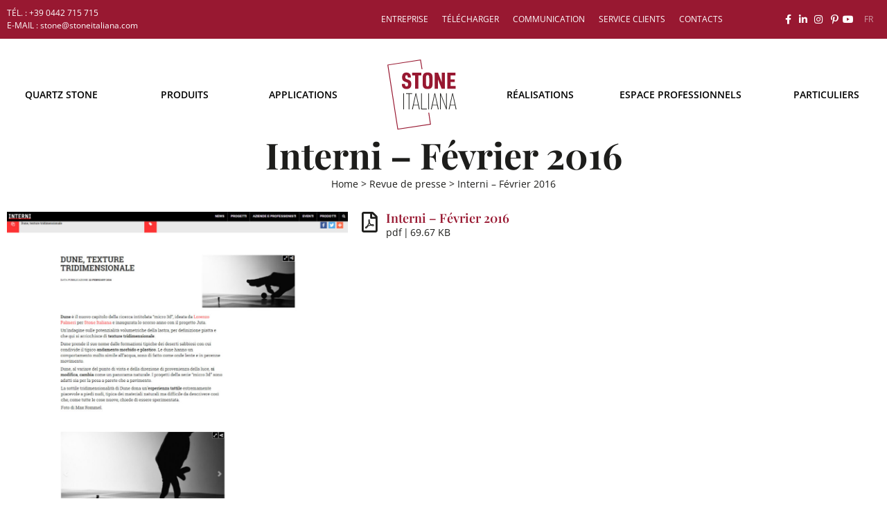

--- FILE ---
content_type: text/html; charset=UTF-8
request_url: https://stoneitaliana.com/fr/interni-fevrier-2016/
body_size: 20791
content:
<!doctype html>
<html lang="fr-FR">
<head>
	<meta charset="UTF-8">
	<meta name="viewport" content="width=device-width, initial-scale=1">
	<link rel="profile" href="https://gmpg.org/xfn/11">
	<script id="CookiebotConfiguration" type="application/json" data-cookieconsent="ignore">
	{
		"Frameworks": {
			"IABTCF2": {
				"AllowedVendors": [],
				"AllowedGoogleACVendors": [],
				"AllowedPurposes": [],
				"AllowedSpecialPurposes": [],
				"AllowedFeatures": [],
				"AllowedSpecialFeatures": [],
		"VendorRestrictions": []
			}
		}
	}
</script>
<script type="text/javascript" data-cookieconsent="ignore">
	window.dataLayer = window.dataLayer || [];

	function gtag() {
		dataLayer.push(arguments);
	}

	gtag("consent", "default", {
		ad_personalization: "denied",
		ad_storage: "denied",
		ad_user_data: "denied",
		analytics_storage: "denied",
		functionality_storage: "denied",
		personalization_storage: "denied",
		security_storage: "granted",
		wait_for_update: 500,
	});
	gtag("set", "ads_data_redaction", true);
	gtag("set", "url_passthrough", true);
</script>
<script type="text/javascript" data-cookieconsent="ignore">
		window ["gtag_enable_tcf_support"] = true;
		(function (w, d, s, l, i) {
		w[l] = w[l] || [];
		w[l].push({'gtm.start': new Date().getTime(), event: 'gtm.js'});
		var f = d.getElementsByTagName(s)[0], j = d.createElement(s), dl = l !== 'dataLayer' ? '&l=' + l : '';
		j.async = true;
		j.src = 'https://www.googletagmanager.com/gtm.js?id=' + i + dl;
		f.parentNode.insertBefore(j, f);
	})(
		window,
		document,
		'script',
		'dataLayer',
		'GTM-KH6MW53'
	);
</script>
<script type="text/javascript"
		id="Cookiebot"
		src="https://consent.cookiebot.com/uc.js"
		data-implementation="wp"
		data-cbid="cb34e3e5-4844-4e8f-b871-fb996c2214a7"
			data-framework="TCFv2.2"
						data-culture="FR"
				data-blockingmode="auto"
	></script>
<meta name='robots' content='index, follow, max-image-preview:large, max-snippet:-1, max-video-preview:-1' />

<!-- Google Tag Manager for WordPress by gtm4wp.com -->
<script data-cfasync="false" data-pagespeed-no-defer>
	var gtm4wp_datalayer_name = "dataLayer";
	var dataLayer = dataLayer || [];
</script>
<!-- End Google Tag Manager for WordPress by gtm4wp.com -->
	<!-- This site is optimized with the Yoast SEO plugin v26.7 - https://yoast.com/wordpress/plugins/seo/ -->
	<title>Interni - Février 2016 - Stone Italiana</title>
	<link rel="canonical" href="https://stoneitaliana.com/fr/interni-fevrier-2016/" />
	<meta property="og:locale" content="fr_FR" />
	<meta property="og:type" content="article" />
	<meta property="og:title" content="Interni - Février 2016 - Stone Italiana" />
	<meta property="og:url" content="https://stoneitaliana.com/fr/interni-fevrier-2016/" />
	<meta property="og:site_name" content="Stone Italiana" />
	<meta property="article:published_time" content="2016-02-12T09:04:00+00:00" />
	<meta property="og:image" content="https://stoneitaliana.com/wp-content/uploads/2021/09/www_internimagazine_it_22_febbraio_2016.jpg" />
	<meta property="og:image:width" content="1586" />
	<meta property="og:image:height" content="1417" />
	<meta property="og:image:type" content="image/jpeg" />
	<meta name="author" content="Daniele Duce" />
	<meta name="twitter:card" content="summary_large_image" />
	<meta name="twitter:label1" content="Écrit par" />
	<meta name="twitter:data1" content="Daniele Duce" />
	<script type="application/ld+json" class="yoast-schema-graph">{"@context":"https://schema.org","@graph":[{"@type":"Article","@id":"https://stoneitaliana.com/fr/interni-fevrier-2016/#article","isPartOf":{"@id":"https://stoneitaliana.com/fr/interni-fevrier-2016/"},"author":{"name":"Daniele Duce","@id":"https://stoneitaliana.com/fr/#/schema/person/c482ffcf2358c8aeba11da09bd24e418"},"headline":"Interni &#8211; Février 2016","datePublished":"2016-02-12T09:04:00+00:00","mainEntityOfPage":{"@id":"https://stoneitaliana.com/fr/interni-fevrier-2016/"},"wordCount":4,"image":{"@id":"https://stoneitaliana.com/fr/interni-fevrier-2016/#primaryimage"},"thumbnailUrl":"https://stoneitaliana.com/wp-content/uploads/2021/09/www_internimagazine_it_22_febbraio_2016.jpg","articleSection":["Revue de presse"],"inLanguage":"fr-FR"},{"@type":"WebPage","@id":"https://stoneitaliana.com/fr/interni-fevrier-2016/","url":"https://stoneitaliana.com/fr/interni-fevrier-2016/","name":"Interni - Février 2016 - Stone Italiana","isPartOf":{"@id":"https://stoneitaliana.com/fr/#website"},"primaryImageOfPage":{"@id":"https://stoneitaliana.com/fr/interni-fevrier-2016/#primaryimage"},"image":{"@id":"https://stoneitaliana.com/fr/interni-fevrier-2016/#primaryimage"},"thumbnailUrl":"https://stoneitaliana.com/wp-content/uploads/2021/09/www_internimagazine_it_22_febbraio_2016.jpg","datePublished":"2016-02-12T09:04:00+00:00","author":{"@id":"https://stoneitaliana.com/fr/#/schema/person/c482ffcf2358c8aeba11da09bd24e418"},"breadcrumb":{"@id":"https://stoneitaliana.com/fr/interni-fevrier-2016/#breadcrumb"},"inLanguage":"fr-FR","potentialAction":[{"@type":"ReadAction","target":["https://stoneitaliana.com/fr/interni-fevrier-2016/"]}]},{"@type":"ImageObject","inLanguage":"fr-FR","@id":"https://stoneitaliana.com/fr/interni-fevrier-2016/#primaryimage","url":"https://stoneitaliana.com/wp-content/uploads/2021/09/www_internimagazine_it_22_febbraio_2016.jpg","contentUrl":"https://stoneitaliana.com/wp-content/uploads/2021/09/www_internimagazine_it_22_febbraio_2016.jpg","width":1586,"height":1417},{"@type":"BreadcrumbList","@id":"https://stoneitaliana.com/fr/interni-fevrier-2016/#breadcrumb","itemListElement":[{"@type":"ListItem","position":1,"name":"Home","item":"https://stoneitaliana.com/fr/"},{"@type":"ListItem","position":2,"name":"Revue de presse","item":"https://stoneitaliana.com/fr/category/revue-de-presse/"},{"@type":"ListItem","position":3,"name":"Interni &#8211; Février 2016"}]},{"@type":"WebSite","@id":"https://stoneitaliana.com/fr/#website","url":"https://stoneitaliana.com/fr/","name":"Stone Italiana","description":"Tutti gli usi delle lastre in Quarzo","potentialAction":[{"@type":"SearchAction","target":{"@type":"EntryPoint","urlTemplate":"https://stoneitaliana.com/fr/?s={search_term_string}"},"query-input":{"@type":"PropertyValueSpecification","valueRequired":true,"valueName":"search_term_string"}}],"inLanguage":"fr-FR"},{"@type":"Person","@id":"https://stoneitaliana.com/fr/#/schema/person/c482ffcf2358c8aeba11da09bd24e418","name":"Daniele Duce"}]}</script>
	<!-- / Yoast SEO plugin. -->


<link rel="alternate" type="application/rss+xml" title="Stone Italiana &raquo; Flux" href="https://stoneitaliana.com/fr/feed/" />
<link rel="alternate" type="application/rss+xml" title="Stone Italiana &raquo; Flux des commentaires" href="https://stoneitaliana.com/fr/comments/feed/" />
<link rel="alternate" title="oEmbed (JSON)" type="application/json+oembed" href="https://stoneitaliana.com/fr/wp-json/oembed/1.0/embed?url=https%3A%2F%2Fstoneitaliana.com%2Ffr%2Finterni-fevrier-2016%2F" />
<link rel="alternate" title="oEmbed (XML)" type="text/xml+oembed" href="https://stoneitaliana.com/fr/wp-json/oembed/1.0/embed?url=https%3A%2F%2Fstoneitaliana.com%2Ffr%2Finterni-fevrier-2016%2F&#038;format=xml" />
<style id='wp-img-auto-sizes-contain-inline-css'>
img:is([sizes=auto i],[sizes^="auto," i]){contain-intrinsic-size:3000px 1500px}
/*# sourceURL=wp-img-auto-sizes-contain-inline-css */
</style>
<link rel='stylesheet' id='dce-animations-css' href='https://stoneitaliana.com/wp-content/plugins/dynamic-content-for-elementor/assets/css/animations.css?ver=3.3.24' media='all' />
<link rel='stylesheet' id='jkit-elements-main-css' href='https://stoneitaliana.com/wp-content/plugins/jeg-elementor-kit/assets/css/elements/main.css?ver=3.0.2' media='all' />
<style id='wp-emoji-styles-inline-css'>

	img.wp-smiley, img.emoji {
		display: inline !important;
		border: none !important;
		box-shadow: none !important;
		height: 1em !important;
		width: 1em !important;
		margin: 0 0.07em !important;
		vertical-align: -0.1em !important;
		background: none !important;
		padding: 0 !important;
	}
/*# sourceURL=wp-emoji-styles-inline-css */
</style>
<link rel='stylesheet' id='wp-block-library-css' href='https://stoneitaliana.com/wp-includes/css/dist/block-library/style.min.css?ver=6.9' media='all' />
<style id='global-styles-inline-css'>
:root{--wp--preset--aspect-ratio--square: 1;--wp--preset--aspect-ratio--4-3: 4/3;--wp--preset--aspect-ratio--3-4: 3/4;--wp--preset--aspect-ratio--3-2: 3/2;--wp--preset--aspect-ratio--2-3: 2/3;--wp--preset--aspect-ratio--16-9: 16/9;--wp--preset--aspect-ratio--9-16: 9/16;--wp--preset--color--black: #000000;--wp--preset--color--cyan-bluish-gray: #abb8c3;--wp--preset--color--white: #ffffff;--wp--preset--color--pale-pink: #f78da7;--wp--preset--color--vivid-red: #cf2e2e;--wp--preset--color--luminous-vivid-orange: #ff6900;--wp--preset--color--luminous-vivid-amber: #fcb900;--wp--preset--color--light-green-cyan: #7bdcb5;--wp--preset--color--vivid-green-cyan: #00d084;--wp--preset--color--pale-cyan-blue: #8ed1fc;--wp--preset--color--vivid-cyan-blue: #0693e3;--wp--preset--color--vivid-purple: #9b51e0;--wp--preset--gradient--vivid-cyan-blue-to-vivid-purple: linear-gradient(135deg,rgb(6,147,227) 0%,rgb(155,81,224) 100%);--wp--preset--gradient--light-green-cyan-to-vivid-green-cyan: linear-gradient(135deg,rgb(122,220,180) 0%,rgb(0,208,130) 100%);--wp--preset--gradient--luminous-vivid-amber-to-luminous-vivid-orange: linear-gradient(135deg,rgb(252,185,0) 0%,rgb(255,105,0) 100%);--wp--preset--gradient--luminous-vivid-orange-to-vivid-red: linear-gradient(135deg,rgb(255,105,0) 0%,rgb(207,46,46) 100%);--wp--preset--gradient--very-light-gray-to-cyan-bluish-gray: linear-gradient(135deg,rgb(238,238,238) 0%,rgb(169,184,195) 100%);--wp--preset--gradient--cool-to-warm-spectrum: linear-gradient(135deg,rgb(74,234,220) 0%,rgb(151,120,209) 20%,rgb(207,42,186) 40%,rgb(238,44,130) 60%,rgb(251,105,98) 80%,rgb(254,248,76) 100%);--wp--preset--gradient--blush-light-purple: linear-gradient(135deg,rgb(255,206,236) 0%,rgb(152,150,240) 100%);--wp--preset--gradient--blush-bordeaux: linear-gradient(135deg,rgb(254,205,165) 0%,rgb(254,45,45) 50%,rgb(107,0,62) 100%);--wp--preset--gradient--luminous-dusk: linear-gradient(135deg,rgb(255,203,112) 0%,rgb(199,81,192) 50%,rgb(65,88,208) 100%);--wp--preset--gradient--pale-ocean: linear-gradient(135deg,rgb(255,245,203) 0%,rgb(182,227,212) 50%,rgb(51,167,181) 100%);--wp--preset--gradient--electric-grass: linear-gradient(135deg,rgb(202,248,128) 0%,rgb(113,206,126) 100%);--wp--preset--gradient--midnight: linear-gradient(135deg,rgb(2,3,129) 0%,rgb(40,116,252) 100%);--wp--preset--font-size--small: 13px;--wp--preset--font-size--medium: 20px;--wp--preset--font-size--large: 36px;--wp--preset--font-size--x-large: 42px;--wp--preset--spacing--20: 0.44rem;--wp--preset--spacing--30: 0.67rem;--wp--preset--spacing--40: 1rem;--wp--preset--spacing--50: 1.5rem;--wp--preset--spacing--60: 2.25rem;--wp--preset--spacing--70: 3.38rem;--wp--preset--spacing--80: 5.06rem;--wp--preset--shadow--natural: 6px 6px 9px rgba(0, 0, 0, 0.2);--wp--preset--shadow--deep: 12px 12px 50px rgba(0, 0, 0, 0.4);--wp--preset--shadow--sharp: 6px 6px 0px rgba(0, 0, 0, 0.2);--wp--preset--shadow--outlined: 6px 6px 0px -3px rgb(255, 255, 255), 6px 6px rgb(0, 0, 0);--wp--preset--shadow--crisp: 6px 6px 0px rgb(0, 0, 0);}:root { --wp--style--global--content-size: 800px;--wp--style--global--wide-size: 1200px; }:where(body) { margin: 0; }.wp-site-blocks > .alignleft { float: left; margin-right: 2em; }.wp-site-blocks > .alignright { float: right; margin-left: 2em; }.wp-site-blocks > .aligncenter { justify-content: center; margin-left: auto; margin-right: auto; }:where(.wp-site-blocks) > * { margin-block-start: 24px; margin-block-end: 0; }:where(.wp-site-blocks) > :first-child { margin-block-start: 0; }:where(.wp-site-blocks) > :last-child { margin-block-end: 0; }:root { --wp--style--block-gap: 24px; }:root :where(.is-layout-flow) > :first-child{margin-block-start: 0;}:root :where(.is-layout-flow) > :last-child{margin-block-end: 0;}:root :where(.is-layout-flow) > *{margin-block-start: 24px;margin-block-end: 0;}:root :where(.is-layout-constrained) > :first-child{margin-block-start: 0;}:root :where(.is-layout-constrained) > :last-child{margin-block-end: 0;}:root :where(.is-layout-constrained) > *{margin-block-start: 24px;margin-block-end: 0;}:root :where(.is-layout-flex){gap: 24px;}:root :where(.is-layout-grid){gap: 24px;}.is-layout-flow > .alignleft{float: left;margin-inline-start: 0;margin-inline-end: 2em;}.is-layout-flow > .alignright{float: right;margin-inline-start: 2em;margin-inline-end: 0;}.is-layout-flow > .aligncenter{margin-left: auto !important;margin-right: auto !important;}.is-layout-constrained > .alignleft{float: left;margin-inline-start: 0;margin-inline-end: 2em;}.is-layout-constrained > .alignright{float: right;margin-inline-start: 2em;margin-inline-end: 0;}.is-layout-constrained > .aligncenter{margin-left: auto !important;margin-right: auto !important;}.is-layout-constrained > :where(:not(.alignleft):not(.alignright):not(.alignfull)){max-width: var(--wp--style--global--content-size);margin-left: auto !important;margin-right: auto !important;}.is-layout-constrained > .alignwide{max-width: var(--wp--style--global--wide-size);}body .is-layout-flex{display: flex;}.is-layout-flex{flex-wrap: wrap;align-items: center;}.is-layout-flex > :is(*, div){margin: 0;}body .is-layout-grid{display: grid;}.is-layout-grid > :is(*, div){margin: 0;}body{padding-top: 0px;padding-right: 0px;padding-bottom: 0px;padding-left: 0px;}a:where(:not(.wp-element-button)){text-decoration: underline;}:root :where(.wp-element-button, .wp-block-button__link){background-color: #32373c;border-width: 0;color: #fff;font-family: inherit;font-size: inherit;font-style: inherit;font-weight: inherit;letter-spacing: inherit;line-height: inherit;padding-top: calc(0.667em + 2px);padding-right: calc(1.333em + 2px);padding-bottom: calc(0.667em + 2px);padding-left: calc(1.333em + 2px);text-decoration: none;text-transform: inherit;}.has-black-color{color: var(--wp--preset--color--black) !important;}.has-cyan-bluish-gray-color{color: var(--wp--preset--color--cyan-bluish-gray) !important;}.has-white-color{color: var(--wp--preset--color--white) !important;}.has-pale-pink-color{color: var(--wp--preset--color--pale-pink) !important;}.has-vivid-red-color{color: var(--wp--preset--color--vivid-red) !important;}.has-luminous-vivid-orange-color{color: var(--wp--preset--color--luminous-vivid-orange) !important;}.has-luminous-vivid-amber-color{color: var(--wp--preset--color--luminous-vivid-amber) !important;}.has-light-green-cyan-color{color: var(--wp--preset--color--light-green-cyan) !important;}.has-vivid-green-cyan-color{color: var(--wp--preset--color--vivid-green-cyan) !important;}.has-pale-cyan-blue-color{color: var(--wp--preset--color--pale-cyan-blue) !important;}.has-vivid-cyan-blue-color{color: var(--wp--preset--color--vivid-cyan-blue) !important;}.has-vivid-purple-color{color: var(--wp--preset--color--vivid-purple) !important;}.has-black-background-color{background-color: var(--wp--preset--color--black) !important;}.has-cyan-bluish-gray-background-color{background-color: var(--wp--preset--color--cyan-bluish-gray) !important;}.has-white-background-color{background-color: var(--wp--preset--color--white) !important;}.has-pale-pink-background-color{background-color: var(--wp--preset--color--pale-pink) !important;}.has-vivid-red-background-color{background-color: var(--wp--preset--color--vivid-red) !important;}.has-luminous-vivid-orange-background-color{background-color: var(--wp--preset--color--luminous-vivid-orange) !important;}.has-luminous-vivid-amber-background-color{background-color: var(--wp--preset--color--luminous-vivid-amber) !important;}.has-light-green-cyan-background-color{background-color: var(--wp--preset--color--light-green-cyan) !important;}.has-vivid-green-cyan-background-color{background-color: var(--wp--preset--color--vivid-green-cyan) !important;}.has-pale-cyan-blue-background-color{background-color: var(--wp--preset--color--pale-cyan-blue) !important;}.has-vivid-cyan-blue-background-color{background-color: var(--wp--preset--color--vivid-cyan-blue) !important;}.has-vivid-purple-background-color{background-color: var(--wp--preset--color--vivid-purple) !important;}.has-black-border-color{border-color: var(--wp--preset--color--black) !important;}.has-cyan-bluish-gray-border-color{border-color: var(--wp--preset--color--cyan-bluish-gray) !important;}.has-white-border-color{border-color: var(--wp--preset--color--white) !important;}.has-pale-pink-border-color{border-color: var(--wp--preset--color--pale-pink) !important;}.has-vivid-red-border-color{border-color: var(--wp--preset--color--vivid-red) !important;}.has-luminous-vivid-orange-border-color{border-color: var(--wp--preset--color--luminous-vivid-orange) !important;}.has-luminous-vivid-amber-border-color{border-color: var(--wp--preset--color--luminous-vivid-amber) !important;}.has-light-green-cyan-border-color{border-color: var(--wp--preset--color--light-green-cyan) !important;}.has-vivid-green-cyan-border-color{border-color: var(--wp--preset--color--vivid-green-cyan) !important;}.has-pale-cyan-blue-border-color{border-color: var(--wp--preset--color--pale-cyan-blue) !important;}.has-vivid-cyan-blue-border-color{border-color: var(--wp--preset--color--vivid-cyan-blue) !important;}.has-vivid-purple-border-color{border-color: var(--wp--preset--color--vivid-purple) !important;}.has-vivid-cyan-blue-to-vivid-purple-gradient-background{background: var(--wp--preset--gradient--vivid-cyan-blue-to-vivid-purple) !important;}.has-light-green-cyan-to-vivid-green-cyan-gradient-background{background: var(--wp--preset--gradient--light-green-cyan-to-vivid-green-cyan) !important;}.has-luminous-vivid-amber-to-luminous-vivid-orange-gradient-background{background: var(--wp--preset--gradient--luminous-vivid-amber-to-luminous-vivid-orange) !important;}.has-luminous-vivid-orange-to-vivid-red-gradient-background{background: var(--wp--preset--gradient--luminous-vivid-orange-to-vivid-red) !important;}.has-very-light-gray-to-cyan-bluish-gray-gradient-background{background: var(--wp--preset--gradient--very-light-gray-to-cyan-bluish-gray) !important;}.has-cool-to-warm-spectrum-gradient-background{background: var(--wp--preset--gradient--cool-to-warm-spectrum) !important;}.has-blush-light-purple-gradient-background{background: var(--wp--preset--gradient--blush-light-purple) !important;}.has-blush-bordeaux-gradient-background{background: var(--wp--preset--gradient--blush-bordeaux) !important;}.has-luminous-dusk-gradient-background{background: var(--wp--preset--gradient--luminous-dusk) !important;}.has-pale-ocean-gradient-background{background: var(--wp--preset--gradient--pale-ocean) !important;}.has-electric-grass-gradient-background{background: var(--wp--preset--gradient--electric-grass) !important;}.has-midnight-gradient-background{background: var(--wp--preset--gradient--midnight) !important;}.has-small-font-size{font-size: var(--wp--preset--font-size--small) !important;}.has-medium-font-size{font-size: var(--wp--preset--font-size--medium) !important;}.has-large-font-size{font-size: var(--wp--preset--font-size--large) !important;}.has-x-large-font-size{font-size: var(--wp--preset--font-size--x-large) !important;}
:root :where(.wp-block-pullquote){font-size: 1.5em;line-height: 1.6;}
/*# sourceURL=global-styles-inline-css */
</style>
<link rel='stylesheet' id='headercss-css' href='https://stoneitaliana.com/wp-content/plugins/stone/css/yr_style.css?ver=133' media='all' />
<link rel='stylesheet' id='woocommerce-layout-css' href='https://stoneitaliana.com/wp-content/plugins/woocommerce/assets/css/woocommerce-layout.css?ver=10.4.3' media='all' />
<link rel='stylesheet' id='woocommerce-smallscreen-css' href='https://stoneitaliana.com/wp-content/plugins/woocommerce/assets/css/woocommerce-smallscreen.css?ver=10.4.3' media='only screen and (max-width: 768px)' />
<link rel='stylesheet' id='woocommerce-general-css' href='https://stoneitaliana.com/wp-content/plugins/woocommerce/assets/css/woocommerce.css?ver=10.4.3' media='all' />
<style id='woocommerce-inline-inline-css'>
.woocommerce form .form-row .required { visibility: visible; }
/*# sourceURL=woocommerce-inline-inline-css */
</style>
<link rel='stylesheet' id='wpml-legacy-horizontal-list-0-css' href='https://stoneitaliana.com/wp-content/plugins/sitepress-multilingual-cms/templates/language-switchers/legacy-list-horizontal/style.min.css?ver=1' media='all' />
<link rel='stylesheet' id='wpml-menu-item-0-css' href='https://stoneitaliana.com/wp-content/plugins/sitepress-multilingual-cms/templates/language-switchers/menu-item/style.min.css?ver=1' media='all' />
<style id='wpml-menu-item-0-inline-css'>
.wpml-ls-slot-108, .wpml-ls-slot-108 a, .wpml-ls-slot-108 a:visited{color:#F1F1F19E;}.wpml-ls-slot-108.wpml-ls-current-language .wpml-ls-slot-108, .wpml-ls-slot-108.wpml-ls-current-language .wpml-ls-slot-108 a, .wpml-ls-slot-108.wpml-ls-current-language .wpml-ls-slot-108 a:visited{color:#F1F1F19E;}
/*# sourceURL=wpml-menu-item-0-inline-css */
</style>
<link rel='stylesheet' id='dce-style-css' href='https://stoneitaliana.com/wp-content/plugins/dynamic-content-for-elementor/assets/css/style.min.css?ver=3.3.24' media='all' />
<link rel='stylesheet' id='dce-hidden-label-css' href='https://stoneitaliana.com/wp-content/plugins/dynamic-content-for-elementor/assets/css/hidden-label.min.css?ver=3.3.24' media='all' />
<link rel='stylesheet' id='dce-dynamic-visibility-css' href='https://stoneitaliana.com/wp-content/plugins/dynamic-content-for-elementor/assets/css/dynamic-visibility.min.css?ver=3.3.24' media='all' />
<link rel='stylesheet' id='dce-tooltip-css' href='https://stoneitaliana.com/wp-content/plugins/dynamic-content-for-elementor/assets/css/tooltip.min.css?ver=3.3.24' media='all' />
<link rel='stylesheet' id='dce-pageScroll-css' href='https://stoneitaliana.com/wp-content/plugins/dynamic-content-for-elementor/assets/css/page-scroll.min.css?ver=3.3.24' media='all' />
<link rel='stylesheet' id='dce-reveal-css' href='https://stoneitaliana.com/wp-content/plugins/dynamic-content-for-elementor/assets/css/reveal.min.css?ver=3.3.24' media='all' />
<link rel='stylesheet' id='dce-plyr-css' href='https://stoneitaliana.com/wp-content/plugins/dynamic-content-for-elementor/assets/node/plyr/plyr.css?ver=3.3.24' media='all' />
<link rel='stylesheet' id='search-filter-plugin-styles-css' href='https://stoneitaliana.com/wp-content/plugins/search-filter-pro/public/assets/css/search-filter.min.css?ver=2.5.21' media='all' />
<link rel='stylesheet' id='elementor-icons-css' href='https://stoneitaliana.com/wp-content/plugins/elementor/assets/lib/eicons/css/elementor-icons.min.css?ver=5.45.0' media='all' />
<link rel='stylesheet' id='elementor-frontend-css' href='https://stoneitaliana.com/wp-content/plugins/elementor/assets/css/frontend.min.css?ver=3.34.1' media='all' />
<link rel='stylesheet' id='elementor-post-5-css' href='https://stoneitaliana.com/wp-content/uploads/elementor/css/post-5.css?ver=1768688541' media='all' />
<link rel='stylesheet' id='dashicons-css' href='https://stoneitaliana.com/wp-includes/css/dashicons.min.css?ver=6.9' media='all' />
<link rel='stylesheet' id='font-awesome-5-all-css' href='https://stoneitaliana.com/wp-content/plugins/elementor/assets/lib/font-awesome/css/all.min.css?ver=3.34.1' media='all' />
<link rel='stylesheet' id='font-awesome-4-shim-css' href='https://stoneitaliana.com/wp-content/plugins/elementor/assets/lib/font-awesome/css/v4-shims.min.css?ver=3.34.1' media='all' />
<link rel='stylesheet' id='hello-elementor-css' href='https://stoneitaliana.com/wp-content/themes/hello-elementor/assets/css/reset.css?ver=3.4.4' media='all' />
<link rel='stylesheet' id='hello-elementor-theme-style-css' href='https://stoneitaliana.com/wp-content/themes/hello-elementor/assets/css/theme.css?ver=3.4.4' media='all' />
<link rel='stylesheet' id='hello-elementor-header-footer-css' href='https://stoneitaliana.com/wp-content/themes/hello-elementor/assets/css/header-footer.css?ver=3.4.4' media='all' />
<style id='spai-fadein-inline-css'>
img[data-spai]{opacity: 0;} div.woocommerce-product-gallery img[data-spai]{opacity: 1;} img[data-spai-egr],img[data-spai-lazy-loaded],img[data-spai-upd] {transition: opacity .5s linear .2s;-webkit-transition: opacity .5s linear .2s;-moz-transition: opacity .5s linear .2s;-o-transition: opacity .5s linear .2s; opacity: 1;}
/*# sourceURL=spai-fadein-inline-css */
</style>
<link rel='stylesheet' id='widget-icon-list-css' href='https://stoneitaliana.com/wp-content/plugins/elementor/assets/css/widget-icon-list.min.css?ver=3.34.1' media='all' />
<link rel='stylesheet' id='widget-nav-menu-css' href='https://stoneitaliana.com/wp-content/plugins/elementor-pro/assets/css/widget-nav-menu.min.css?ver=3.34.0' media='all' />
<link rel='stylesheet' id='widget-image-css' href='https://stoneitaliana.com/wp-content/plugins/elementor/assets/css/widget-image.min.css?ver=3.34.1' media='all' />
<link rel='stylesheet' id='e-sticky-css' href='https://stoneitaliana.com/wp-content/plugins/elementor-pro/assets/css/modules/sticky.min.css?ver=3.34.0' media='all' />
<link rel='stylesheet' id='widget-heading-css' href='https://stoneitaliana.com/wp-content/plugins/elementor/assets/css/widget-heading.min.css?ver=3.34.1' media='all' />
<link rel='stylesheet' id='widget-social-icons-css' href='https://stoneitaliana.com/wp-content/plugins/elementor/assets/css/widget-social-icons.min.css?ver=3.34.1' media='all' />
<link rel='stylesheet' id='e-apple-webkit-css' href='https://stoneitaliana.com/wp-content/plugins/elementor/assets/css/conditionals/apple-webkit.min.css?ver=3.34.1' media='all' />
<link rel='stylesheet' id='widget-spacer-css' href='https://stoneitaliana.com/wp-content/plugins/elementor/assets/css/widget-spacer.min.css?ver=3.34.1' media='all' />
<link rel='stylesheet' id='widget-breadcrumbs-css' href='https://stoneitaliana.com/wp-content/plugins/elementor-pro/assets/css/widget-breadcrumbs.min.css?ver=3.34.0' media='all' />
<link rel='stylesheet' id='elementor-post-14651-css' href='https://stoneitaliana.com/wp-content/uploads/elementor/css/post-14651.css?ver=1768688675' media='all' />
<link rel='stylesheet' id='elementor-post-14603-css' href='https://stoneitaliana.com/wp-content/uploads/elementor/css/post-14603.css?ver=1768688675' media='all' />
<link rel='stylesheet' id='elementor-post-15768-css' href='https://stoneitaliana.com/wp-content/uploads/elementor/css/post-15768.css?ver=1768688980' media='all' />
<link rel='stylesheet' id='child-theme-css-css' href='https://stoneitaliana.com/wp-content/themes/hello-elementor-child/style.css?ver=6.9' media='all' />
<link rel='stylesheet' id='style-syn-css-css' href='https://stoneitaliana.com/wp-content/themes/hello-elementor-child/syn/style-syn.css?ver=1.2' media='all' />
<link rel='stylesheet' id='eael-general-css' href='https://stoneitaliana.com/wp-content/plugins/essential-addons-for-elementor-lite/assets/front-end/css/view/general.min.css?ver=6.5.7' media='all' />
<link rel='stylesheet' id='elementor-gf-local-opensans-css' href='https://stoneitaliana.com/wp-content/uploads/elementor/google-fonts/css/opensans.css?ver=1742249999' media='all' />
<link rel='stylesheet' id='elementor-gf-local-playfairdisplay-css' href='https://stoneitaliana.com/wp-content/uploads/elementor/google-fonts/css/playfairdisplay.css?ver=1742250001' media='all' />
<link rel='stylesheet' id='elementor-icons-shared-0-css' href='https://stoneitaliana.com/wp-content/plugins/elementor/assets/lib/font-awesome/css/fontawesome.min.css?ver=5.15.3' media='all' />
<link rel='stylesheet' id='elementor-icons-fa-solid-css' href='https://stoneitaliana.com/wp-content/plugins/elementor/assets/lib/font-awesome/css/solid.min.css?ver=5.15.3' media='all' />
<link rel='stylesheet' id='elementor-icons-fa-brands-css' href='https://stoneitaliana.com/wp-content/plugins/elementor/assets/lib/font-awesome/css/brands.min.css?ver=5.15.3' media='all' />
<script src="https://stoneitaliana.com/wp-includes/js/jquery/jquery.min.js?ver=3.7.1" id="jquery-core-js"></script>
<script src="https://stoneitaliana.com/wp-includes/js/jquery/jquery-migrate.min.js?ver=3.4.1" id="jquery-migrate-js"></script>
<script src="https://stoneitaliana.com/wp-content/plugins/woocommerce/assets/js/jquery-blockui/jquery.blockUI.min.js?ver=2.7.0-wc.10.4.3" id="wc-jquery-blockui-js" defer data-wp-strategy="defer"></script>
<script id="wc-add-to-cart-js-extra">
var wc_add_to_cart_params = {"ajax_url":"/wp-admin/admin-ajax.php?lang=fr","wc_ajax_url":"/fr/?wc-ajax=%%endpoint%%","i18n_view_cart":"Voir le panier","cart_url":"https://stoneitaliana.com/carrello/","is_cart":"","cart_redirect_after_add":"no"};
//# sourceURL=wc-add-to-cart-js-extra
</script>
<script src="https://stoneitaliana.com/wp-content/plugins/woocommerce/assets/js/frontend/add-to-cart.min.js?ver=10.4.3" id="wc-add-to-cart-js" defer data-wp-strategy="defer"></script>
<script src="https://stoneitaliana.com/wp-content/plugins/woocommerce/assets/js/js-cookie/js.cookie.min.js?ver=2.1.4-wc.10.4.3" id="wc-js-cookie-js" defer data-wp-strategy="defer"></script>
<script id="woocommerce-js-extra">
var woocommerce_params = {"ajax_url":"/wp-admin/admin-ajax.php?lang=fr","wc_ajax_url":"/fr/?wc-ajax=%%endpoint%%","i18n_password_show":"Afficher le mot de passe","i18n_password_hide":"Masquer le mot de passe"};
//# sourceURL=woocommerce-js-extra
</script>
<script src="https://stoneitaliana.com/wp-content/plugins/woocommerce/assets/js/frontend/woocommerce.min.js?ver=10.4.3" id="woocommerce-js" defer data-wp-strategy="defer"></script>
<script id="search-filter-plugin-build-js-extra">
var SF_LDATA = {"ajax_url":"https://stoneitaliana.com/wp-admin/admin-ajax.php","home_url":"https://stoneitaliana.com/fr/","extensions":[]};
//# sourceURL=search-filter-plugin-build-js-extra
</script>
<script src="https://stoneitaliana.com/wp-content/plugins/search-filter-pro/public/assets/js/search-filter-build.min.js?ver=2.5.21" id="search-filter-plugin-build-js"></script>
<script src="https://stoneitaliana.com/wp-content/plugins/search-filter-pro/public/assets/js/chosen.jquery.min.js?ver=2.5.21" id="search-filter-plugin-chosen-js"></script>
<script src="https://stoneitaliana.com/wp-content/plugins/elementor/assets/lib/font-awesome/js/v4-shims.min.js?ver=3.34.1" id="font-awesome-4-shim-js"></script>
<script src="https://stoneitaliana.com/wp-content/themes/hello-elementor-child/syn/js/webcimes-modal/webcimes-modal.js?ver=3.4.4" id="modaljs-js"></script>
<link rel="https://api.w.org/" href="https://stoneitaliana.com/fr/wp-json/" /><link rel="alternate" title="JSON" type="application/json" href="https://stoneitaliana.com/fr/wp-json/wp/v2/posts/14713" /><link rel="EditURI" type="application/rsd+xml" title="RSD" href="https://stoneitaliana.com/xmlrpc.php?rsd" />
<meta name="generator" content="WordPress 6.9" />
<meta name="generator" content="WooCommerce 10.4.3" />
<link rel='shortlink' href='https://stoneitaliana.com/fr/?p=14713' />
<meta name="generator" content="WPML ver:4.8.6 stt:1,4,27,2;" />
<style id="essential-blocks-global-styles">
            :root {
                --eb-global-primary-color: #101828;
--eb-global-secondary-color: #475467;
--eb-global-tertiary-color: #98A2B3;
--eb-global-text-color: #475467;
--eb-global-heading-color: #1D2939;
--eb-global-link-color: #444CE7;
--eb-global-background-color: #F9FAFB;
--eb-global-button-text-color: #FFFFFF;
--eb-global-button-background-color: #101828;
--eb-gradient-primary-color: linear-gradient(90deg, hsla(259, 84%, 78%, 1) 0%, hsla(206, 67%, 75%, 1) 100%);
--eb-gradient-secondary-color: linear-gradient(90deg, hsla(18, 76%, 85%, 1) 0%, hsla(203, 69%, 84%, 1) 100%);
--eb-gradient-tertiary-color: linear-gradient(90deg, hsla(248, 21%, 15%, 1) 0%, hsla(250, 14%, 61%, 1) 100%);
--eb-gradient-background-color: linear-gradient(90deg, rgb(250, 250, 250) 0%, rgb(233, 233, 233) 49%, rgb(244, 243, 243) 100%);

                --eb-tablet-breakpoint: 1024px;
--eb-mobile-breakpoint: 767px;

            }
            
            
        </style><meta http-equiv="last-modified" content="Fri, 12 Feb 2016 9:04:00 GMT" />
<!-- Google Tag Manager for WordPress by gtm4wp.com -->
<!-- GTM Container placement set to off -->
<script data-cfasync="false" data-pagespeed-no-defer>
	var dataLayer_content = {"pagePostType":"post","pagePostType2":"single-post","pageCategory":["revue-de-presse"],"pagePostAuthor":"Daniele Duce"};
	dataLayer.push( dataLayer_content );
</script>
<script data-cfasync="false" data-pagespeed-no-defer>
	console.warn && console.warn("[GTM4WP] Google Tag Manager container code placement set to OFF !!!");
	console.warn && console.warn("[GTM4WP] Data layer codes are active but GTM container must be loaded using custom coding !!!");
</script>
<!-- End Google Tag Manager for WordPress by gtm4wp.com -->	<noscript><style>.woocommerce-product-gallery{ opacity: 1 !important; }</style></noscript>
	<meta name="generator" content="Elementor 3.34.1; features: additional_custom_breakpoints; settings: css_print_method-external, google_font-enabled, font_display-swap">
<!-- Global site tag (gtag.js) - Google Analytics -->
<script async src="https://www.googletagmanager.com/gtag/js?id=UA-209297951-1"></script>
<script>
  window.dataLayer = window.dataLayer || [];
  function gtag(){dataLayer.push(arguments);}
  gtag('js', new Date());

	gtag('config', 'UA-209297951-1', { 'anonymize_ip': true });
</script>
<meta name="p:domain_verify" content="4b3bb9d69fd442b515ffef72449f2dd6"/>
<meta name="facebook-domain-verification" content="44cqpsbg8g1kcvp7csybm06g7e4toc" />
			<style>
				.e-con.e-parent:nth-of-type(n+4):not(.e-lazyloaded):not(.e-no-lazyload),
				.e-con.e-parent:nth-of-type(n+4):not(.e-lazyloaded):not(.e-no-lazyload) * {
					background-image: none !important;
				}
				@media screen and (max-height: 1024px) {
					.e-con.e-parent:nth-of-type(n+3):not(.e-lazyloaded):not(.e-no-lazyload),
					.e-con.e-parent:nth-of-type(n+3):not(.e-lazyloaded):not(.e-no-lazyload) * {
						background-image: none !important;
					}
				}
				@media screen and (max-height: 640px) {
					.e-con.e-parent:nth-of-type(n+2):not(.e-lazyloaded):not(.e-no-lazyload),
					.e-con.e-parent:nth-of-type(n+2):not(.e-lazyloaded):not(.e-no-lazyload) * {
						background-image: none !important;
					}
				}
			</style>
					
	</head>
<body class="wp-singular post-template-default single single-post postid-14713 single-format-standard wp-embed-responsive wp-theme-hello-elementor wp-child-theme-hello-elementor-child theme-hello-elementor woocommerce-no-js jkit-color-scheme hello-elementor-default elementor-default elementor-kit-5 elementor-page-15768">


<a class="skip-link screen-reader-text" href="#content">Aller au contenu</a>

		<header data-elementor-type="header" data-elementor-id="14651" class="elementor elementor-14651 elementor-5601 elementor-location-header" data-elementor-post-type="elementor_library">
					<section class="elementor-section elementor-top-section elementor-element elementor-element-20312b24 elementor-section-full_width elementor-section-height-default elementor-section-height-default" data-id="20312b24" data-element_type="section" data-settings="{&quot;sticky&quot;:&quot;top&quot;,&quot;sticky_effects_offset&quot;:50,&quot;background_background&quot;:&quot;gradient&quot;,&quot;sticky_on&quot;:[&quot;desktop&quot;,&quot;tablet&quot;,&quot;mobile&quot;],&quot;sticky_offset&quot;:0,&quot;sticky_anchor_link_offset&quot;:0}">
						<div class="elementor-container elementor-column-gap-default">
					<div class="elementor-column elementor-col-100 elementor-top-column elementor-element elementor-element-6a56dea5" data-id="6a56dea5" data-element_type="column">
			<div class="elementor-widget-wrap elementor-element-populated">
						<section class="elementor-section elementor-inner-section elementor-element elementor-element-602d465b elementor-section-content-middle elementor-hidden-desktop elementor-hidden-tablet elementor-section-boxed elementor-section-height-default elementor-section-height-default" data-id="602d465b" data-element_type="section" data-settings="{&quot;background_background&quot;:&quot;classic&quot;}">
						<div class="elementor-container elementor-column-gap-default">
					<div class="elementor-column elementor-col-50 elementor-inner-column elementor-element elementor-element-5d89ca60" data-id="5d89ca60" data-element_type="column">
			<div class="elementor-widget-wrap elementor-element-populated">
						<div data-dce-text-color="#FFFFFF" class="elementor-element elementor-element-6c7d3ad2 elementor-icon-list--layout-inline elementor-align-start elementor-list-item-link-full_width elementor-widget elementor-widget-icon-list" data-id="6c7d3ad2" data-element_type="widget" data-widget_type="icon-list.default">
				<div class="elementor-widget-container">
							<ul class="elementor-icon-list-items elementor-inline-items">
							<li class="elementor-icon-list-item elementor-inline-item">
											<a href="">

											<span class="elementor-icon-list-text">TÉL. : +39 0442 715 715</span>
											</a>
									</li>
								<li class="elementor-icon-list-item elementor-inline-item">
											<a href="mailto:stone@stoneitaliana.com">

											<span class="elementor-icon-list-text">E-MAIL&nbsp;: stone@stoneitaliana.com</span>
											</a>
									</li>
						</ul>
						</div>
				</div>
					</div>
		</div>
				<div class="elementor-column elementor-col-50 elementor-inner-column elementor-element elementor-element-63caf8ef" data-id="63caf8ef" data-element_type="column">
			<div class="elementor-widget-wrap elementor-element-populated">
						<div class="elementor-element elementor-element-44661123 elementor-hidden-desktop elementor-hidden-tablet elementor-view-default elementor-widget elementor-widget-icon" data-id="44661123" data-element_type="widget" data-widget_type="icon.default">
				<div class="elementor-widget-container">
							<div class="elementor-icon-wrapper">
			<a class="elementor-icon" href="#elementor-action%3Aaction%3Dpopup%3Aopen%26settings%3DeyJpZCI6MTQ2MzgsInRvZ2dsZSI6ZmFsc2V9">
			<i aria-hidden="true" class="fas fa-align-right"></i>			</a>
		</div>
						</div>
				</div>
					</div>
		</div>
					</div>
		</section>
				<section class="elementor-section elementor-inner-section elementor-element elementor-element-698d9b08 elementor-section-content-middle elementor-hidden-mobile elementor-section-boxed elementor-section-height-default elementor-section-height-default" data-id="698d9b08" data-element_type="section" data-settings="{&quot;background_background&quot;:&quot;classic&quot;}">
						<div class="elementor-container elementor-column-gap-default">
					<div class="elementor-column elementor-col-33 elementor-inner-column elementor-element elementor-element-f3bab44" data-id="f3bab44" data-element_type="column">
			<div class="elementor-widget-wrap elementor-element-populated">
						<div data-dce-text-color="#FFFFFF" class="elementor-element elementor-element-2aa8caf1 elementor-icon-list--layout-inline elementor-align-start elementor-list-item-link-full_width elementor-widget elementor-widget-icon-list" data-id="2aa8caf1" data-element_type="widget" data-widget_type="icon-list.default">
				<div class="elementor-widget-container">
							<ul class="elementor-icon-list-items elementor-inline-items">
							<li class="elementor-icon-list-item elementor-inline-item">
											<a href="">

											<span class="elementor-icon-list-text">TÉL. : +39 0442 715 715</span>
											</a>
									</li>
								<li class="elementor-icon-list-item elementor-inline-item">
											<a href="mailto:stone@stoneitaliana.com">

											<span class="elementor-icon-list-text">E-MAIL&nbsp;: stone@stoneitaliana.com</span>
											</a>
									</li>
						</ul>
						</div>
				</div>
					</div>
		</div>
				<div class="elementor-column elementor-col-33 elementor-inner-column elementor-element elementor-element-41f0bf5c" data-id="41f0bf5c" data-element_type="column">
			<div class="elementor-widget-wrap elementor-element-populated">
						<div class="elementor-element elementor-element-173f3b0c elementor-nav-menu__align-end menu-pre-header elementor-nav-menu--dropdown-mobile elementor-nav-menu__text-align-aside elementor-nav-menu--toggle elementor-nav-menu--burger elementor-widget elementor-widget-nav-menu" data-id="173f3b0c" data-element_type="widget" data-settings="{&quot;submenu_icon&quot;:{&quot;value&quot;:&quot;&lt;i class=\&quot;fas fa-chevron-down\&quot; aria-hidden=\&quot;true\&quot;&gt;&lt;\/i&gt;&quot;,&quot;library&quot;:&quot;fa-solid&quot;},&quot;layout&quot;:&quot;horizontal&quot;,&quot;toggle&quot;:&quot;burger&quot;}" data-widget_type="nav-menu.default">
				<div class="elementor-widget-container">
								<nav aria-label="Menu" class="elementor-nav-menu--main elementor-nav-menu__container elementor-nav-menu--layout-horizontal e--pointer-none">
				<ul id="menu-1-173f3b0c" class="elementor-nav-menu"><li class="menu-item menu-item-type-custom menu-item-object-custom menu-item-has-children menu-item-14959"><a href="#" class="elementor-item elementor-item-anchor">Entreprise</a>
<ul class="sub-menu elementor-nav-menu--dropdown">
	<li class="menu-item menu-item-type-post_type menu-item-object-page menu-item-14960"><a href="https://stoneitaliana.com/fr/qui-sommes-nous/" class="elementor-sub-item">Qui sommes-nous ?</a></li>
	<li class="menu-item menu-item-type-post_type menu-item-object-page menu-item-14961"><a href="https://stoneitaliana.com/fr/valeurs/" class="elementor-sub-item">Valeurs</a></li>
	<li class="menu-item menu-item-type-post_type menu-item-object-page menu-item-14962"><a href="https://stoneitaliana.com/fr/technologie/" class="elementor-sub-item">Technologie</a></li>
	<li class="menu-item menu-item-type-post_type menu-item-object-page menu-item-14963"><a href="https://stoneitaliana.com/fr/vision-verte/" class="elementor-sub-item">Vision Verte</a></li>
</ul>
</li>
<li class="menu-item menu-item-type-post_type menu-item-object-page menu-item-14964"><a href="https://stoneitaliana.com/fr/telecharger/" class="elementor-item">Télécharger</a></li>
<li class="menu-item menu-item-type-custom menu-item-object-custom menu-item-has-children menu-item-14965"><a href="#" class="elementor-item elementor-item-anchor">Communication</a>
<ul class="sub-menu elementor-nav-menu--dropdown">
	<li class="menu-item menu-item-type-taxonomy menu-item-object-category menu-item-14966"><a href="https://stoneitaliana.com/fr/category/blog-fr/" class="elementor-sub-item">Blog</a></li>
	<li class="menu-item menu-item-type-custom menu-item-object-custom menu-item-has-children menu-item-14967"><a href="#" class="elementor-sub-item elementor-item-anchor">Presse</a>
	<ul class="sub-menu elementor-nav-menu--dropdown">
		<li class="menu-item menu-item-type-taxonomy menu-item-object-category menu-item-14968"><a href="https://stoneitaliana.com/fr/category/actualites/" class="elementor-sub-item">Actualités</a></li>
		<li class="menu-item menu-item-type-taxonomy menu-item-object-category menu-item-14969"><a href="https://stoneitaliana.com/fr/category/communiques-de-presse/" class="elementor-sub-item">Communiqués de presse</a></li>
		<li class="menu-item menu-item-type-taxonomy menu-item-object-category current-post-ancestor current-menu-parent current-post-parent menu-item-14970"><a href="https://stoneitaliana.com/fr/category/revue-de-presse/" class="elementor-sub-item">Revue de presse</a></li>
		<li class="menu-item menu-item-type-taxonomy menu-item-object-category menu-item-14971"><a href="https://stoneitaliana.com/fr/category/dossier-de-presse/" class="elementor-sub-item">Dossier de presse</a></li>
	</ul>
</li>
</ul>
</li>
<li class="menu-item menu-item-type-custom menu-item-object-custom menu-item-has-children menu-item-14972"><a href="#" class="elementor-item elementor-item-anchor">Service clients</a>
<ul class="sub-menu elementor-nav-menu--dropdown">
	<li class="menu-item menu-item-type-post_type menu-item-object-page menu-item-14973"><a href="https://stoneitaliana.com/fr/demande-dinformations/" class="elementor-sub-item">Demande d’informations</a></li>
	<li class="menu-item menu-item-type-post_type menu-item-object-page menu-item-14974"><a href="https://stoneitaliana.com/fr/faq/" class="elementor-sub-item">FAQ</a></li>
</ul>
</li>
<li class="menu-item menu-item-type-custom menu-item-object-custom menu-item-has-children menu-item-14975"><a href="#" class="elementor-item elementor-item-anchor">Contacts</a>
<ul class="sub-menu elementor-nav-menu--dropdown">
	<li class="menu-item menu-item-type-post_type menu-item-object-page menu-item-14976"><a href="https://stoneitaliana.com/fr/contacts/" class="elementor-sub-item">Contacts</a></li>
	<li class="menu-item menu-item-type-post_type menu-item-object-page menu-item-14977"><a href="https://stoneitaliana.com/fr/contacts-italie/" class="elementor-sub-item">Contacts Italie</a></li>
	<li class="menu-item menu-item-type-post_type menu-item-object-page menu-item-14978"><a href="https://stoneitaliana.com/fr/contacts-etranger/" class="elementor-sub-item">Contacts Étranger</a></li>
</ul>
</li>
</ul>			</nav>
					<div class="elementor-menu-toggle" role="button" tabindex="0" aria-label="Permuter le menu" aria-expanded="false">
			<i aria-hidden="true" role="presentation" class="elementor-menu-toggle__icon--open eicon-menu-bar"></i><i aria-hidden="true" role="presentation" class="elementor-menu-toggle__icon--close eicon-close"></i>		</div>
					<nav class="elementor-nav-menu--dropdown elementor-nav-menu__container" aria-hidden="true">
				<ul id="menu-2-173f3b0c" class="elementor-nav-menu"><li class="menu-item menu-item-type-custom menu-item-object-custom menu-item-has-children menu-item-14959"><a href="#" class="elementor-item elementor-item-anchor" tabindex="-1">Entreprise</a>
<ul class="sub-menu elementor-nav-menu--dropdown">
	<li class="menu-item menu-item-type-post_type menu-item-object-page menu-item-14960"><a href="https://stoneitaliana.com/fr/qui-sommes-nous/" class="elementor-sub-item" tabindex="-1">Qui sommes-nous ?</a></li>
	<li class="menu-item menu-item-type-post_type menu-item-object-page menu-item-14961"><a href="https://stoneitaliana.com/fr/valeurs/" class="elementor-sub-item" tabindex="-1">Valeurs</a></li>
	<li class="menu-item menu-item-type-post_type menu-item-object-page menu-item-14962"><a href="https://stoneitaliana.com/fr/technologie/" class="elementor-sub-item" tabindex="-1">Technologie</a></li>
	<li class="menu-item menu-item-type-post_type menu-item-object-page menu-item-14963"><a href="https://stoneitaliana.com/fr/vision-verte/" class="elementor-sub-item" tabindex="-1">Vision Verte</a></li>
</ul>
</li>
<li class="menu-item menu-item-type-post_type menu-item-object-page menu-item-14964"><a href="https://stoneitaliana.com/fr/telecharger/" class="elementor-item" tabindex="-1">Télécharger</a></li>
<li class="menu-item menu-item-type-custom menu-item-object-custom menu-item-has-children menu-item-14965"><a href="#" class="elementor-item elementor-item-anchor" tabindex="-1">Communication</a>
<ul class="sub-menu elementor-nav-menu--dropdown">
	<li class="menu-item menu-item-type-taxonomy menu-item-object-category menu-item-14966"><a href="https://stoneitaliana.com/fr/category/blog-fr/" class="elementor-sub-item" tabindex="-1">Blog</a></li>
	<li class="menu-item menu-item-type-custom menu-item-object-custom menu-item-has-children menu-item-14967"><a href="#" class="elementor-sub-item elementor-item-anchor" tabindex="-1">Presse</a>
	<ul class="sub-menu elementor-nav-menu--dropdown">
		<li class="menu-item menu-item-type-taxonomy menu-item-object-category menu-item-14968"><a href="https://stoneitaliana.com/fr/category/actualites/" class="elementor-sub-item" tabindex="-1">Actualités</a></li>
		<li class="menu-item menu-item-type-taxonomy menu-item-object-category menu-item-14969"><a href="https://stoneitaliana.com/fr/category/communiques-de-presse/" class="elementor-sub-item" tabindex="-1">Communiqués de presse</a></li>
		<li class="menu-item menu-item-type-taxonomy menu-item-object-category current-post-ancestor current-menu-parent current-post-parent menu-item-14970"><a href="https://stoneitaliana.com/fr/category/revue-de-presse/" class="elementor-sub-item" tabindex="-1">Revue de presse</a></li>
		<li class="menu-item menu-item-type-taxonomy menu-item-object-category menu-item-14971"><a href="https://stoneitaliana.com/fr/category/dossier-de-presse/" class="elementor-sub-item" tabindex="-1">Dossier de presse</a></li>
	</ul>
</li>
</ul>
</li>
<li class="menu-item menu-item-type-custom menu-item-object-custom menu-item-has-children menu-item-14972"><a href="#" class="elementor-item elementor-item-anchor" tabindex="-1">Service clients</a>
<ul class="sub-menu elementor-nav-menu--dropdown">
	<li class="menu-item menu-item-type-post_type menu-item-object-page menu-item-14973"><a href="https://stoneitaliana.com/fr/demande-dinformations/" class="elementor-sub-item" tabindex="-1">Demande d’informations</a></li>
	<li class="menu-item menu-item-type-post_type menu-item-object-page menu-item-14974"><a href="https://stoneitaliana.com/fr/faq/" class="elementor-sub-item" tabindex="-1">FAQ</a></li>
</ul>
</li>
<li class="menu-item menu-item-type-custom menu-item-object-custom menu-item-has-children menu-item-14975"><a href="#" class="elementor-item elementor-item-anchor" tabindex="-1">Contacts</a>
<ul class="sub-menu elementor-nav-menu--dropdown">
	<li class="menu-item menu-item-type-post_type menu-item-object-page menu-item-14976"><a href="https://stoneitaliana.com/fr/contacts/" class="elementor-sub-item" tabindex="-1">Contacts</a></li>
	<li class="menu-item menu-item-type-post_type menu-item-object-page menu-item-14977"><a href="https://stoneitaliana.com/fr/contacts-italie/" class="elementor-sub-item" tabindex="-1">Contacts Italie</a></li>
	<li class="menu-item menu-item-type-post_type menu-item-object-page menu-item-14978"><a href="https://stoneitaliana.com/fr/contacts-etranger/" class="elementor-sub-item" tabindex="-1">Contacts Étranger</a></li>
</ul>
</li>
</ul>			</nav>
						</div>
				</div>
					</div>
		</div>
				<div class="elementor-column elementor-col-33 elementor-inner-column elementor-element elementor-element-3e285886 elementor-hidden-mobile" data-id="3e285886" data-element_type="column">
			<div class="elementor-widget-wrap elementor-element-populated">
						<div data-dce-text-color="#FFFFFF" class="elementor-element elementor-element-37bfbe5a elementor-icon-list--layout-inline elementor-align-end elementor-widget__width-auto elementor-list-item-link-full_width elementor-widget elementor-widget-icon-list" data-id="37bfbe5a" data-element_type="widget" data-widget_type="icon-list.default">
				<div class="elementor-widget-container">
							<ul class="elementor-icon-list-items elementor-inline-items">
							<li class="elementor-icon-list-item elementor-inline-item">
											<a href="https://www.facebook.com/StoneItaliana" target="_blank" rel="noopener">

												<span class="elementor-icon-list-icon">
							<i aria-hidden="true" class="fab fa-facebook-f"></i>						</span>
										<span class="elementor-icon-list-text"></span>
											</a>
									</li>
								<li class="elementor-icon-list-item elementor-inline-item">
											<a href="https://www.linkedin.com/company/stone-italiana-s-p-a-/" target="_blank" rel="noopener">

												<span class="elementor-icon-list-icon">
							<i aria-hidden="true" class="fab fa-linkedin-in"></i>						</span>
										<span class="elementor-icon-list-text"></span>
											</a>
									</li>
								<li class="elementor-icon-list-item elementor-inline-item">
											<a href="https://www.instagram.com/stoneitaliana/" target="_blank" rel="noopener">

												<span class="elementor-icon-list-icon">
							<i aria-hidden="true" class="fab fa-instagram"></i>						</span>
										<span class="elementor-icon-list-text"></span>
											</a>
									</li>
								<li class="elementor-icon-list-item elementor-inline-item">
											<a href="https://www.pinterest.it/StoneItaliana/_saved/" target="_blank" rel="noopener">

												<span class="elementor-icon-list-icon">
							<i aria-hidden="true" class="fab fa-pinterest-p"></i>						</span>
										<span class="elementor-icon-list-text"></span>
											</a>
									</li>
								<li class="elementor-icon-list-item elementor-inline-item">
											<a href="https://www.youtube.com/user/StoneItaliana2011" target="_blank" rel="noopener">

												<span class="elementor-icon-list-icon">
							<i aria-hidden="true" class="fab fa-youtube"></i>						</span>
										<span class="elementor-icon-list-text"></span>
											</a>
									</li>
						</ul>
						</div>
				</div>
				<div class="elementor-element elementor-element-9780108 elementor-nav-menu__align-end menu-pre-header elementor-nav-menu--dropdown-none elementor-widget__width-auto elementor-widget elementor-widget-nav-menu" data-id="9780108" data-element_type="widget" data-settings="{&quot;submenu_icon&quot;:{&quot;value&quot;:&quot;&lt;i class=\&quot;fas fa-chevron-down\&quot; aria-hidden=\&quot;true\&quot;&gt;&lt;\/i&gt;&quot;,&quot;library&quot;:&quot;fa-solid&quot;},&quot;layout&quot;:&quot;horizontal&quot;}" data-widget_type="nav-menu.default">
				<div class="elementor-widget-container">
								<nav aria-label="Menu" class="elementor-nav-menu--main elementor-nav-menu__container elementor-nav-menu--layout-horizontal e--pointer-none">
				<ul id="menu-1-9780108" class="elementor-nav-menu"><li class="menu-item wpml-ls-slot-108 wpml-ls-item wpml-ls-item-fr wpml-ls-current-language wpml-ls-menu-item menu-item-type-wpml_ls_menu_item menu-item-object-wpml_ls_menu_item menu-item-has-children menu-item-wpml-ls-108-fr"><a href="https://stoneitaliana.com/fr/interni-fevrier-2016/" role="menuitem" class="elementor-item"><span class="wpml-ls-native" lang="fr">FR</span></a>
<ul class="sub-menu elementor-nav-menu--dropdown">
	<li class="menu-item wpml-ls-slot-108 wpml-ls-item wpml-ls-item-en wpml-ls-menu-item wpml-ls-first-item menu-item-type-wpml_ls_menu_item menu-item-object-wpml_ls_menu_item menu-item-wpml-ls-108-en"><a href="https://stoneitaliana.com/en/february-2016/" title="Passer à EN" aria-label="Passer à EN" role="menuitem" class="elementor-sub-item"><span class="wpml-ls-native" lang="en">EN</span></a></li>
	<li class="menu-item wpml-ls-slot-108 wpml-ls-item wpml-ls-item-it wpml-ls-menu-item menu-item-type-wpml_ls_menu_item menu-item-object-wpml_ls_menu_item menu-item-wpml-ls-108-it"><a href="https://stoneitaliana.com/febbraio-2016/" title="Passer à IT" aria-label="Passer à IT" role="menuitem" class="elementor-sub-item"><span class="wpml-ls-native" lang="it">IT</span></a></li>
	<li class="menu-item wpml-ls-slot-108 wpml-ls-item wpml-ls-item-es wpml-ls-menu-item wpml-ls-last-item menu-item-type-wpml_ls_menu_item menu-item-object-wpml_ls_menu_item menu-item-wpml-ls-108-es"><a href="https://stoneitaliana.com/es/interiores-febrero-2016/" title="Passer à ES" aria-label="Passer à ES" role="menuitem" class="elementor-sub-item"><span class="wpml-ls-native" lang="es">ES</span></a></li>
</ul>
</li>
</ul>			</nav>
						<nav class="elementor-nav-menu--dropdown elementor-nav-menu__container" aria-hidden="true">
				<ul id="menu-2-9780108" class="elementor-nav-menu"><li class="menu-item wpml-ls-slot-108 wpml-ls-item wpml-ls-item-fr wpml-ls-current-language wpml-ls-menu-item menu-item-type-wpml_ls_menu_item menu-item-object-wpml_ls_menu_item menu-item-has-children menu-item-wpml-ls-108-fr"><a href="https://stoneitaliana.com/fr/interni-fevrier-2016/" role="menuitem" class="elementor-item" tabindex="-1"><span class="wpml-ls-native" lang="fr">FR</span></a>
<ul class="sub-menu elementor-nav-menu--dropdown">
	<li class="menu-item wpml-ls-slot-108 wpml-ls-item wpml-ls-item-en wpml-ls-menu-item wpml-ls-first-item menu-item-type-wpml_ls_menu_item menu-item-object-wpml_ls_menu_item menu-item-wpml-ls-108-en"><a href="https://stoneitaliana.com/en/february-2016/" title="Passer à EN" aria-label="Passer à EN" role="menuitem" class="elementor-sub-item" tabindex="-1"><span class="wpml-ls-native" lang="en">EN</span></a></li>
	<li class="menu-item wpml-ls-slot-108 wpml-ls-item wpml-ls-item-it wpml-ls-menu-item menu-item-type-wpml_ls_menu_item menu-item-object-wpml_ls_menu_item menu-item-wpml-ls-108-it"><a href="https://stoneitaliana.com/febbraio-2016/" title="Passer à IT" aria-label="Passer à IT" role="menuitem" class="elementor-sub-item" tabindex="-1"><span class="wpml-ls-native" lang="it">IT</span></a></li>
	<li class="menu-item wpml-ls-slot-108 wpml-ls-item wpml-ls-item-es wpml-ls-menu-item wpml-ls-last-item menu-item-type-wpml_ls_menu_item menu-item-object-wpml_ls_menu_item menu-item-wpml-ls-108-es"><a href="https://stoneitaliana.com/es/interiores-febrero-2016/" title="Passer à ES" aria-label="Passer à ES" role="menuitem" class="elementor-sub-item" tabindex="-1"><span class="wpml-ls-native" lang="es">ES</span></a></li>
</ul>
</li>
</ul>			</nav>
						</div>
				</div>
					</div>
		</div>
					</div>
		</section>
				<section class="elementor-section elementor-inner-section elementor-element elementor-element-329bc547 header-centrale elementor-section-boxed elementor-section-height-default elementor-section-height-default" data-id="329bc547" data-element_type="section">
						<div class="elementor-container elementor-column-gap-default">
					<div class="elementor-column elementor-col-100 elementor-inner-column elementor-element elementor-element-3debb3cc" data-id="3debb3cc" data-element_type="column">
			<div class="elementor-widget-wrap elementor-element-populated">
						<div class="elementor-element elementor-element-12de2e1b elementor-nav-menu__align-justify menu-header elementor-nav-menu--dropdown-mobile elementor-hidden-mobile elementor-nav-menu__text-align-aside elementor-nav-menu--toggle elementor-nav-menu--burger elementor-widget elementor-widget-nav-menu" data-id="12de2e1b" data-element_type="widget" data-settings="{&quot;submenu_icon&quot;:{&quot;value&quot;:&quot;&lt;i class=\&quot;fas fa-angle-down\&quot; aria-hidden=\&quot;true\&quot;&gt;&lt;\/i&gt;&quot;,&quot;library&quot;:&quot;fa-solid&quot;},&quot;layout&quot;:&quot;horizontal&quot;,&quot;toggle&quot;:&quot;burger&quot;}" data-widget_type="nav-menu.default">
				<div class="elementor-widget-container">
								<nav aria-label="Menu" class="elementor-nav-menu--main elementor-nav-menu__container elementor-nav-menu--layout-horizontal e--pointer-framed e--animation-corners">
				<ul id="menu-1-12de2e1b" class="elementor-nav-menu"><li class="menu-item menu-item-type-post_type menu-item-object-page menu-item-14979"><a href="https://stoneitaliana.com/fr/quartz-stone/" class="elementor-item">Quartz Stone</a></li>
<li class="menu-item menu-item-type-custom menu-item-object-custom menu-item-has-children menu-item-14980"><a href="#" class="elementor-item elementor-item-anchor">Produits</a>
<ul class="sub-menu elementor-nav-menu--dropdown">
	<li class="menu-item menu-item-type-post_type menu-item-object-page menu-item-14981"><a href="https://stoneitaliana.com/fr/gamme-complete/" class="elementor-sub-item">Gamme complète</a></li>
	<li class="menu-item menu-item-type-taxonomy menu-item-object-cat_col menu-item-24858"><a href="https://stoneitaliana.com/fr/cat_col/cosmolite-fr-2/" class="elementor-sub-item">Cosmolite®</a></li>
	<li class="menu-item menu-item-type-taxonomy menu-item-object-cat_col menu-item-14988"><a href="https://stoneitaliana.com/fr/cat_col/kerit-gres-cerame-fr/" class="elementor-sub-item">Kerit Grès Cérame</a></li>
</ul>
</li>
<li class="menu-item menu-item-type-custom menu-item-object-custom menu-item-has-children menu-item-14989"><a href="#" class="elementor-item elementor-item-anchor">Applications</a>
<ul class="sub-menu elementor-nav-menu--dropdown">
	<li class="menu-item menu-item-type-custom menu-item-object-custom menu-item-has-children menu-item-14990"><a href="#" class="elementor-sub-item elementor-item-anchor">Cuisines</a>
	<ul class="sub-menu elementor-nav-menu--dropdown">
		<li class="menu-item menu-item-type-post_type menu-item-object-page menu-item-14991"><a href="https://stoneitaliana.com/fr/cuisines-en-quartz/" class="elementor-sub-item">Cuisines en quartz</a></li>
		<li class="menu-item menu-item-type-post_type menu-item-object-page menu-item-14992"><a href="https://stoneitaliana.com/fr/cuisines-en-kerit/" class="elementor-sub-item">Cuisines en Kerit</a></li>
	</ul>
</li>
	<li class="menu-item menu-item-type-post_type menu-item-object-page menu-item-14993"><a href="https://stoneitaliana.com/fr/sols-en-quartz/" class="elementor-sub-item">Sols en Quartz</a></li>
	<li class="menu-item menu-item-type-post_type menu-item-object-page menu-item-14994"><a href="https://stoneitaliana.com/fr/salles-de-bain-en-quartz/" class="elementor-sub-item">Salles de bain en Quartz</a></li>
	<li class="menu-item menu-item-type-post_type menu-item-object-page menu-item-14995"><a href="https://stoneitaliana.com/fr/pieces-usinees-speciales-en-quartz/" class="elementor-sub-item">Pièces usinées spéciales en Quartz</a></li>
</ul>
</li>
<li class="logo-centrale menu-item menu-item-type-custom menu-item-object-custom menu-item-14996"><a href="/fr/" class="elementor-item"><img src="https://stoneitaliana.com/wp-content/uploads/2021/08/logo-stone-italiana.svg" alt="logo-stone-italiana" width="100px" height="100px"></a></li>
<li class="menu-item menu-item-type-custom menu-item-object-custom menu-item-has-children menu-item-14997"><a href="#" class="elementor-item elementor-item-anchor">Réalisations</a>
<ul class="sub-menu elementor-nav-menu--dropdown">
	<li class="menu-item menu-item-type-taxonomy menu-item-object-gallery menu-item-14998"><a href="https://stoneitaliana.com/fr/gallery/residentiels/" class="elementor-sub-item">Résidentiels</a></li>
	<li class="menu-item menu-item-type-taxonomy menu-item-object-gallery menu-item-14999"><a href="https://stoneitaliana.com/fr/gallery/commerciales/" class="elementor-sub-item">Commerciales</a></li>
</ul>
</li>
<li class="menu-item menu-item-type-post_type menu-item-object-page menu-item-has-children menu-item-15000"><a href="https://stoneitaliana.com/fr/espace-professionnels/" class="elementor-item">Espace professionnels</a>
<ul class="sub-menu elementor-nav-menu--dropdown">
	<li class="menu-item menu-item-type-taxonomy menu-item-object-professionisti menu-item-15001"><a href="https://stoneitaliana.com/fr/professionisti/marbrier/" class="elementor-sub-item">Marbrier</a></li>
	<li class="menu-item menu-item-type-taxonomy menu-item-object-professionisti menu-item-15002"><a href="https://stoneitaliana.com/fr/professionisti/architectes/" class="elementor-sub-item">Architectes</a></li>
	<li class="menu-item menu-item-type-taxonomy menu-item-object-professionisti menu-item-15003"><a href="https://stoneitaliana.com/fr/professionisti/revendeurs/" class="elementor-sub-item">Revendeurs</a></li>
	<li class="menu-item menu-item-type-taxonomy menu-item-object-professionisti menu-item-15004"><a href="https://stoneitaliana.com/fr/professionisti/chantiers-navals/" class="elementor-sub-item">Chantiers navals</a></li>
	<li class="menu-item menu-item-type-taxonomy menu-item-object-professionisti menu-item-15005"><a href="https://stoneitaliana.com/fr/professionisti/contrats-cles-en-main/" class="elementor-sub-item">Contrats clés en main</a></li>
	<li class="menu-item menu-item-type-taxonomy menu-item-object-professionisti menu-item-15006"><a href="https://stoneitaliana.com/fr/professionisti/entreprises-du-batiment/" class="elementor-sub-item">Entreprises du bâtiment</a></li>
</ul>
</li>
<li class="menu-item menu-item-type-post_type menu-item-object-page menu-item-15007"><a href="https://stoneitaliana.com/fr/particuliers/" class="elementor-item">Particuliers</a></li>
</ul>			</nav>
					<div class="elementor-menu-toggle" role="button" tabindex="0" aria-label="Permuter le menu" aria-expanded="false">
			<i aria-hidden="true" role="presentation" class="elementor-menu-toggle__icon--open eicon-menu-bar"></i><i aria-hidden="true" role="presentation" class="elementor-menu-toggle__icon--close eicon-close"></i>		</div>
					<nav class="elementor-nav-menu--dropdown elementor-nav-menu__container" aria-hidden="true">
				<ul id="menu-2-12de2e1b" class="elementor-nav-menu"><li class="menu-item menu-item-type-post_type menu-item-object-page menu-item-14979"><a href="https://stoneitaliana.com/fr/quartz-stone/" class="elementor-item" tabindex="-1">Quartz Stone</a></li>
<li class="menu-item menu-item-type-custom menu-item-object-custom menu-item-has-children menu-item-14980"><a href="#" class="elementor-item elementor-item-anchor" tabindex="-1">Produits</a>
<ul class="sub-menu elementor-nav-menu--dropdown">
	<li class="menu-item menu-item-type-post_type menu-item-object-page menu-item-14981"><a href="https://stoneitaliana.com/fr/gamme-complete/" class="elementor-sub-item" tabindex="-1">Gamme complète</a></li>
	<li class="menu-item menu-item-type-taxonomy menu-item-object-cat_col menu-item-24858"><a href="https://stoneitaliana.com/fr/cat_col/cosmolite-fr-2/" class="elementor-sub-item" tabindex="-1">Cosmolite®</a></li>
	<li class="menu-item menu-item-type-taxonomy menu-item-object-cat_col menu-item-14988"><a href="https://stoneitaliana.com/fr/cat_col/kerit-gres-cerame-fr/" class="elementor-sub-item" tabindex="-1">Kerit Grès Cérame</a></li>
</ul>
</li>
<li class="menu-item menu-item-type-custom menu-item-object-custom menu-item-has-children menu-item-14989"><a href="#" class="elementor-item elementor-item-anchor" tabindex="-1">Applications</a>
<ul class="sub-menu elementor-nav-menu--dropdown">
	<li class="menu-item menu-item-type-custom menu-item-object-custom menu-item-has-children menu-item-14990"><a href="#" class="elementor-sub-item elementor-item-anchor" tabindex="-1">Cuisines</a>
	<ul class="sub-menu elementor-nav-menu--dropdown">
		<li class="menu-item menu-item-type-post_type menu-item-object-page menu-item-14991"><a href="https://stoneitaliana.com/fr/cuisines-en-quartz/" class="elementor-sub-item" tabindex="-1">Cuisines en quartz</a></li>
		<li class="menu-item menu-item-type-post_type menu-item-object-page menu-item-14992"><a href="https://stoneitaliana.com/fr/cuisines-en-kerit/" class="elementor-sub-item" tabindex="-1">Cuisines en Kerit</a></li>
	</ul>
</li>
	<li class="menu-item menu-item-type-post_type menu-item-object-page menu-item-14993"><a href="https://stoneitaliana.com/fr/sols-en-quartz/" class="elementor-sub-item" tabindex="-1">Sols en Quartz</a></li>
	<li class="menu-item menu-item-type-post_type menu-item-object-page menu-item-14994"><a href="https://stoneitaliana.com/fr/salles-de-bain-en-quartz/" class="elementor-sub-item" tabindex="-1">Salles de bain en Quartz</a></li>
	<li class="menu-item menu-item-type-post_type menu-item-object-page menu-item-14995"><a href="https://stoneitaliana.com/fr/pieces-usinees-speciales-en-quartz/" class="elementor-sub-item" tabindex="-1">Pièces usinées spéciales en Quartz</a></li>
</ul>
</li>
<li class="logo-centrale menu-item menu-item-type-custom menu-item-object-custom menu-item-14996"><a href="/fr/" class="elementor-item" tabindex="-1"><img src="https://stoneitaliana.com/wp-content/uploads/2021/08/logo-stone-italiana.svg" alt="logo-stone-italiana" width="100px" height="100px"></a></li>
<li class="menu-item menu-item-type-custom menu-item-object-custom menu-item-has-children menu-item-14997"><a href="#" class="elementor-item elementor-item-anchor" tabindex="-1">Réalisations</a>
<ul class="sub-menu elementor-nav-menu--dropdown">
	<li class="menu-item menu-item-type-taxonomy menu-item-object-gallery menu-item-14998"><a href="https://stoneitaliana.com/fr/gallery/residentiels/" class="elementor-sub-item" tabindex="-1">Résidentiels</a></li>
	<li class="menu-item menu-item-type-taxonomy menu-item-object-gallery menu-item-14999"><a href="https://stoneitaliana.com/fr/gallery/commerciales/" class="elementor-sub-item" tabindex="-1">Commerciales</a></li>
</ul>
</li>
<li class="menu-item menu-item-type-post_type menu-item-object-page menu-item-has-children menu-item-15000"><a href="https://stoneitaliana.com/fr/espace-professionnels/" class="elementor-item" tabindex="-1">Espace professionnels</a>
<ul class="sub-menu elementor-nav-menu--dropdown">
	<li class="menu-item menu-item-type-taxonomy menu-item-object-professionisti menu-item-15001"><a href="https://stoneitaliana.com/fr/professionisti/marbrier/" class="elementor-sub-item" tabindex="-1">Marbrier</a></li>
	<li class="menu-item menu-item-type-taxonomy menu-item-object-professionisti menu-item-15002"><a href="https://stoneitaliana.com/fr/professionisti/architectes/" class="elementor-sub-item" tabindex="-1">Architectes</a></li>
	<li class="menu-item menu-item-type-taxonomy menu-item-object-professionisti menu-item-15003"><a href="https://stoneitaliana.com/fr/professionisti/revendeurs/" class="elementor-sub-item" tabindex="-1">Revendeurs</a></li>
	<li class="menu-item menu-item-type-taxonomy menu-item-object-professionisti menu-item-15004"><a href="https://stoneitaliana.com/fr/professionisti/chantiers-navals/" class="elementor-sub-item" tabindex="-1">Chantiers navals</a></li>
	<li class="menu-item menu-item-type-taxonomy menu-item-object-professionisti menu-item-15005"><a href="https://stoneitaliana.com/fr/professionisti/contrats-cles-en-main/" class="elementor-sub-item" tabindex="-1">Contrats clés en main</a></li>
	<li class="menu-item menu-item-type-taxonomy menu-item-object-professionisti menu-item-15006"><a href="https://stoneitaliana.com/fr/professionisti/entreprises-du-batiment/" class="elementor-sub-item" tabindex="-1">Entreprises du bâtiment</a></li>
</ul>
</li>
<li class="menu-item menu-item-type-post_type menu-item-object-page menu-item-15007"><a href="https://stoneitaliana.com/fr/particuliers/" class="elementor-item" tabindex="-1">Particuliers</a></li>
</ul>			</nav>
						</div>
				</div>
				<div class="elementor-element elementor-element-519b2aee elementor-hidden-desktop elementor-hidden-tablet dce_masking-none elementor-widget elementor-widget-image" data-id="519b2aee" data-element_type="widget" data-widget_type="image.default">
				<div class="elementor-widget-container">
																<a href="https://stoneitaliana.com/fr/">
							<img width="1" height="1" src="https://stoneitaliana.com/wp-content/uploads/2021/08/logo-stone-italiana.svg" class="attachment-large size-large wp-image-10222" alt="" decoding="async" />								</a>
															</div>
				</div>
					</div>
		</div>
					</div>
		</section>
					</div>
		</div>
					</div>
		</section>
				</header>
				<div data-elementor-type="single-post" data-elementor-id="15768" class="elementor elementor-15768 elementor-15761 elementor-location-single post-14713 post type-post status-publish format-standard has-post-thumbnail hentry category-revue-de-presse" data-elementor-post-type="elementor_library">
					<section class="elementor-section elementor-top-section elementor-element elementor-element-7fd5130c elementor-section-boxed elementor-section-height-default elementor-section-height-default" data-id="7fd5130c" data-element_type="section">
						<div class="elementor-container elementor-column-gap-default">
					<div class="elementor-column elementor-col-100 elementor-top-column elementor-element elementor-element-7cf71fec" data-id="7cf71fec" data-element_type="column">
			<div class="elementor-widget-wrap elementor-element-populated">
						<div class="elementor-element elementor-element-5eee4e3e elementor-widget elementor-widget-spacer" data-id="5eee4e3e" data-element_type="widget" data-widget_type="spacer.default">
				<div class="elementor-widget-container">
							<div class="elementor-spacer">
			<div class="elementor-spacer-inner"></div>
		</div>
						</div>
				</div>
				<div class="elementor-element elementor-element-5405315f elementor-widget elementor-widget-heading" data-id="5405315f" data-element_type="widget" data-widget_type="heading.default">
				<div class="elementor-widget-container">
					<h1 class="elementor-heading-title elementor-size-default">Interni &#8211; Février 2016</h1>				</div>
				</div>
				<div class="elementor-element elementor-element-7c3ed157 elementor-align-center elementor-widget elementor-widget-breadcrumbs" data-id="7c3ed157" data-element_type="widget" data-widget_type="breadcrumbs.default">
				<div class="elementor-widget-container">
					<p id="breadcrumbs"><span><span><a href="https://stoneitaliana.com/fr/">Home</a></span> &gt; <span><a href="https://stoneitaliana.com/fr/category/revue-de-presse/">Revue de presse</a></span> &gt; <span class="breadcrumb_last" aria-current="page">Interni &#8211; Février 2016</span></span></p>				</div>
				</div>
				<div class="elementor-element elementor-element-70dc5368 elementor-widget elementor-widget-spacer" data-id="70dc5368" data-element_type="widget" data-widget_type="spacer.default">
				<div class="elementor-widget-container">
							<div class="elementor-spacer">
			<div class="elementor-spacer-inner"></div>
		</div>
						</div>
				</div>
					</div>
		</div>
					</div>
		</section>
				<section class="elementor-section elementor-top-section elementor-element elementor-element-54535f34 elementor-section-boxed elementor-section-height-default elementor-section-height-default" data-id="54535f34" data-element_type="section">
						<div class="elementor-container elementor-column-gap-default">
					<div class="elementor-column elementor-col-50 elementor-top-column elementor-element elementor-element-5b8d3b1b" data-id="5b8d3b1b" data-element_type="column">
			<div class="elementor-widget-wrap elementor-element-populated">
						<div class="elementor-element elementor-element-ecd085 elementor-widget elementor-widget-theme-post-featured-image elementor-widget-image" data-id="ecd085" data-element_type="widget" data-widget_type="theme-post-featured-image.default">
				<div class="elementor-widget-container">
																<a href="https://stoneitaliana.com/wp-content/uploads/2021/09/www_internimagazine_it_22_febbraio_2016.jpg" data-elementor-open-lightbox="yes" data-elementor-lightbox-title="www_internimagazine_it_22_febbraio_2016" data-e-action-hash="#elementor-action%3Aaction%3Dlightbox%26settings%3DeyJpZCI6MTA5MjQsInVybCI6Imh0dHBzOlwvXC9zdG9uZWl0YWxpYW5hLmNvbVwvd3AtY29udGVudFwvdXBsb2Fkc1wvMjAyMVwvMDlcL3d3d19pbnRlcm5pbWFnYXppbmVfaXRfMjJfZmViYnJhaW9fMjAxNi5qcGcifQ%3D%3D">
							<img width="800" height="715" src="https://stoneitaliana.com/wp-content/uploads/2021/09/www_internimagazine_it_22_febbraio_2016-1024x915.jpg" class="attachment-large size-large wp-image-10924" alt="" decoding="async" srcset="https://stoneitaliana.com/wp-content/uploads/2021/09/www_internimagazine_it_22_febbraio_2016-1024x915.jpg 1024w, https://stoneitaliana.com/wp-content/uploads/2021/09/www_internimagazine_it_22_febbraio_2016-600x536.jpg 600w, https://stoneitaliana.com/wp-content/uploads/2021/09/www_internimagazine_it_22_febbraio_2016-300x268.jpg 300w, https://stoneitaliana.com/wp-content/uploads/2021/09/www_internimagazine_it_22_febbraio_2016-768x686.jpg 768w, https://stoneitaliana.com/wp-content/uploads/2021/09/www_internimagazine_it_22_febbraio_2016-1536x1372.jpg 1536w, https://stoneitaliana.com/wp-content/uploads/2021/09/www_internimagazine_it_22_febbraio_2016.jpg 1586w" sizes="(max-width: 800px) 100vw, 800px" />								</a>
															</div>
				</div>
					</div>
		</div>
				<div class="elementor-column elementor-col-50 elementor-top-column elementor-element elementor-element-1834c30e" data-id="1834c30e" data-element_type="column">
			<div class="elementor-widget-wrap elementor-element-populated">
						<div class="elementor-element elementor-element-5fb64cc elementor-widget elementor-widget-stone-file" data-id="5fb64cc" data-element_type="widget" data-widget_type="stone-file.default">
				<div class="elementor-widget-container">
					<div class="elenco-files"><ul><li>
                    <a href="https://stoneitaliana.com/wp-content/uploads/2021/09/febbraio-2016.pdf" title="febbraio-2016" rel="nofollow" target="_blank">
                        <div class="icona-file"><i class="far fa-file-pdf"></i></div>
                        <div class="cont-file">
                            <div class="tit-file">Interni &#8211; Février 2016</div>
                            <div class="desc-file"><span class="ext-file">pdf</span><span class="sep-file">|</span><span class="dim-file">69.67 KB</span></div>
                        </div>
                    </a></li></ul></div>				</div>
				</div>
					</div>
		</div>
					</div>
		</section>
				<section class="elementor-section elementor-top-section elementor-element elementor-element-193a2597 elementor-section-boxed elementor-section-height-default elementor-section-height-default" data-id="193a2597" data-element_type="section">
						<div class="elementor-container elementor-column-gap-default">
					<div class="elementor-column elementor-col-100 elementor-top-column elementor-element elementor-element-1e2ec9a3" data-id="1e2ec9a3" data-element_type="column">
			<div class="elementor-widget-wrap elementor-element-populated">
						<div class="elementor-element elementor-element-4024509c elementor-widget elementor-widget-html" data-id="4024509c" data-element_type="widget" data-widget_type="html.default">
				<div class="elementor-widget-container">
					<div class="separatore">
    <div class="sep-left"></div>
    <div class="sep-right"></div>
</div>				</div>
				</div>
					</div>
		</div>
					</div>
		</section>
				</div>
				<footer data-elementor-type="footer" data-elementor-id="14603" class="elementor elementor-14603 elementor-151 elementor-location-footer" data-elementor-post-type="elementor_library">
					<section data-dce-background-overlay-color="#000000" data-dce-background-image-url="https://stoneitaliana.com/wp-content/uploads/2021/08/sfondo-footerjpg.jpg" class="elementor-section elementor-top-section elementor-element elementor-element-fdafb6e elementor-section-boxed elementor-section-height-default elementor-section-height-default" data-id="fdafb6e" data-element_type="section" data-settings="{&quot;background_background&quot;:&quot;classic&quot;}">
							<div class="elementor-background-overlay"></div>
							<div class="elementor-container elementor-column-gap-default">
					<div class="elementor-column elementor-col-100 elementor-top-column elementor-element elementor-element-7b8d099" data-id="7b8d099" data-element_type="column">
			<div class="elementor-widget-wrap elementor-element-populated">
						<div class="elementor-element elementor-element-b74053f elementor-nav-menu__align-center elementor-nav-menu--dropdown-mobile elementor-nav-menu__text-align-aside elementor-nav-menu--toggle elementor-nav-menu--burger elementor-widget elementor-widget-nav-menu" data-id="b74053f" data-element_type="widget" data-settings="{&quot;submenu_icon&quot;:{&quot;value&quot;:&quot;&lt;i class=\&quot;\&quot; aria-hidden=\&quot;true\&quot;&gt;&lt;\/i&gt;&quot;,&quot;library&quot;:&quot;&quot;},&quot;layout&quot;:&quot;horizontal&quot;,&quot;toggle&quot;:&quot;burger&quot;}" data-widget_type="nav-menu.default">
				<div class="elementor-widget-container">
								<nav aria-label="Menu" class="elementor-nav-menu--main elementor-nav-menu__container elementor-nav-menu--layout-horizontal e--pointer-none">
				<ul id="menu-1-b74053f" class="elementor-nav-menu"><li class="menu-item menu-item-type-custom menu-item-object-custom menu-item-15008"><a href="/fr/telecharger/#certificazioni" class="elementor-item elementor-item-anchor">Certifications</a></li>
<li class="menu-item menu-item-type-post_type menu-item-object-page menu-item-15009"><a href="https://stoneitaliana.com/fr/contacts/" class="elementor-item">Contacts</a></li>
<li class="menu-item menu-item-type-post_type menu-item-object-page menu-item-15010"><a href="https://stoneitaliana.com/fr/espace-professionnels/" class="elementor-item">Espace professionnels</a></li>
<li class="menu-item menu-item-type-post_type menu-item-object-page menu-item-15011"><a href="https://stoneitaliana.com/fr/demande-dinformations/" class="elementor-item">Demande d’informations</a></li>
<li class="menu-item menu-item-type-post_type menu-item-object-page menu-item-15012"><a href="https://stoneitaliana.com/fr/faq/" class="elementor-item">FAQ</a></li>
</ul>			</nav>
					<div class="elementor-menu-toggle" role="button" tabindex="0" aria-label="Permuter le menu" aria-expanded="false">
			<i aria-hidden="true" role="presentation" class="elementor-menu-toggle__icon--open eicon-menu-bar"></i><i aria-hidden="true" role="presentation" class="elementor-menu-toggle__icon--close eicon-close"></i>		</div>
					<nav class="elementor-nav-menu--dropdown elementor-nav-menu__container" aria-hidden="true">
				<ul id="menu-2-b74053f" class="elementor-nav-menu"><li class="menu-item menu-item-type-custom menu-item-object-custom menu-item-15008"><a href="/fr/telecharger/#certificazioni" class="elementor-item elementor-item-anchor" tabindex="-1">Certifications</a></li>
<li class="menu-item menu-item-type-post_type menu-item-object-page menu-item-15009"><a href="https://stoneitaliana.com/fr/contacts/" class="elementor-item" tabindex="-1">Contacts</a></li>
<li class="menu-item menu-item-type-post_type menu-item-object-page menu-item-15010"><a href="https://stoneitaliana.com/fr/espace-professionnels/" class="elementor-item" tabindex="-1">Espace professionnels</a></li>
<li class="menu-item menu-item-type-post_type menu-item-object-page menu-item-15011"><a href="https://stoneitaliana.com/fr/demande-dinformations/" class="elementor-item" tabindex="-1">Demande d’informations</a></li>
<li class="menu-item menu-item-type-post_type menu-item-object-page menu-item-15012"><a href="https://stoneitaliana.com/fr/faq/" class="elementor-item" tabindex="-1">FAQ</a></li>
</ul>			</nav>
						</div>
				</div>
				<section class="elementor-section elementor-inner-section elementor-element elementor-element-da9b55a elementor-section-boxed elementor-section-height-default elementor-section-height-default" data-id="da9b55a" data-element_type="section">
						<div class="elementor-container elementor-column-gap-default">
					<div class="elementor-column elementor-col-33 elementor-inner-column elementor-element elementor-element-7e1e8ca" data-id="7e1e8ca" data-element_type="column">
			<div class="elementor-widget-wrap elementor-element-populated">
						<div data-dce-title-color="#FFFFFF" class="elementor-element elementor-element-a5641d5 elementor-widget elementor-widget-heading" data-id="a5641d5" data-element_type="widget" data-widget_type="heading.default">
				<div class="elementor-widget-container">
					<h3 class="elementor-heading-title elementor-size-default">Contacts</h3>				</div>
				</div>
				<div class="elementor-element elementor-element-ab384cf elementor-widget elementor-widget-text-editor" data-id="ab384cf" data-element_type="widget" data-widget_type="text-editor.default">
				<div class="elementor-widget-container">
									<p>Tel: <a href="tel:+390442715 715">+39 0442 715 715</a></p>
								</div>
				</div>
				<div class="elementor-element elementor-element-cf5d7f8 elementor-widget elementor-widget-text-editor" data-id="cf5d7f8" data-element_type="widget" data-widget_type="text-editor.default">
				<div class="elementor-widget-container">
									<p>Email: <a href="mailto:stone@stoneitaliana.com">stone@stoneitaliana.com</a></p>
								</div>
				</div>
					</div>
		</div>
				<div class="elementor-column elementor-col-33 elementor-inner-column elementor-element elementor-element-58fba84" data-id="58fba84" data-element_type="column">
			<div class="elementor-widget-wrap elementor-element-populated">
						<div data-dce-title-color="#FFFFFF" class="elementor-element elementor-element-0b48091 elementor-widget elementor-widget-heading" data-id="0b48091" data-element_type="widget" data-widget_type="heading.default">
				<div class="elementor-widget-container">
					<h3 class="elementor-heading-title elementor-size-default">Siège social</h3>				</div>
				</div>
				<div class="elementor-element elementor-element-5f737c1 elementor-widget elementor-widget-text-editor" data-id="5f737c1" data-element_type="widget" data-widget_type="text-editor.default">
				<div class="elementor-widget-container">
									<p class="p1"><a href="https://goo.gl/maps/FYDAZ7fhvovh1qym7" target="_blank" rel="noopener">via Lavagno, 213<br />37040 Zimella (Vérone) Italie</a></p>
								</div>
				</div>
					</div>
		</div>
				<div class="elementor-column elementor-col-33 elementor-inner-column elementor-element elementor-element-0d32a75" data-id="0d32a75" data-element_type="column">
			<div class="elementor-widget-wrap elementor-element-populated">
						<div data-dce-title-color="#FFFFFF" class="elementor-element elementor-element-892c74f elementor-widget elementor-widget-heading" data-id="892c74f" data-element_type="widget" data-widget_type="heading.default">
				<div class="elementor-widget-container">
					<h3 class="elementor-heading-title elementor-size-default">Confidentialité &amp; Cookies</h3>				</div>
				</div>
				<div class="elementor-element elementor-element-c3831e8 elementor-widget elementor-widget-text-editor" data-id="c3831e8" data-element_type="widget" data-widget_type="text-editor.default">
				<div class="elementor-widget-container">
									<p class="p1"><a href="https://stoneitaliana.com/fr/politique-de-confidentialite/">Politique de confidentialité</a><br /><a href="https://stoneitaliana.com/fr/politique-des-cookies/">Politique en matière de cookies</a></p><p><a href="https://stoneitaliana.com/wp-content/uploads/2025/03/Policy-Whistleblowing.pdf">Politique de dénonciation</a></p>								</div>
				</div>
					</div>
		</div>
					</div>
		</section>
				<div class="elementor-element elementor-element-4af4385 elementor-shape-square elementor-grid-0 e-grid-align-center elementor-widget elementor-widget-social-icons" data-id="4af4385" data-element_type="widget" data-widget_type="social-icons.default">
				<div class="elementor-widget-container">
							<div class="elementor-social-icons-wrapper elementor-grid" role="list">
							<span class="elementor-grid-item" role="listitem">
					<a class="elementor-icon elementor-social-icon elementor-social-icon-facebook-f elementor-repeater-item-89d287f" href="https://www.facebook.com/StoneItaliana" target="_blank" rel="noopener">
						<span class="elementor-screen-only">Facebook-f</span>
						<i aria-hidden="true" class="fab fa-facebook-f"></i>					</a>
				</span>
							<span class="elementor-grid-item" role="listitem">
					<a class="elementor-icon elementor-social-icon elementor-social-icon-instagram elementor-repeater-item-2aa989d" href="https://www.instagram.com/stoneitaliana/" target="_blank" rel="noopener">
						<span class="elementor-screen-only">Instagram</span>
						<i aria-hidden="true" class="fab fa-instagram"></i>					</a>
				</span>
							<span class="elementor-grid-item" role="listitem">
					<a class="elementor-icon elementor-social-icon elementor-social-icon-linkedin-in elementor-repeater-item-70e97fa" href="https://www.linkedin.com/company/stone-italiana-s-p-a-/" target="_blank" rel="noopener">
						<span class="elementor-screen-only">Linkedin-in</span>
						<i aria-hidden="true" class="fab fa-linkedin-in"></i>					</a>
				</span>
							<span class="elementor-grid-item" role="listitem">
					<a class="elementor-icon elementor-social-icon elementor-social-icon-pinterest-p elementor-repeater-item-2de45c7" href="https://www.pinterest.it/StoneItaliana/_saved/" target="_blank" rel="noopener">
						<span class="elementor-screen-only">Pinterest-p</span>
						<i aria-hidden="true" class="fab fa-pinterest-p"></i>					</a>
				</span>
							<span class="elementor-grid-item" role="listitem">
					<a class="elementor-icon elementor-social-icon elementor-social-icon-youtube elementor-repeater-item-64e8933" href="https://www.youtube.com/user/StoneItaliana2011" target="_blank" rel="noopener">
						<span class="elementor-screen-only">Youtube</span>
						<i aria-hidden="true" class="fab fa-youtube"></i>					</a>
				</span>
					</div>
						</div>
				</div>
					</div>
		</div>
					</div>
		</section>
				<section class="elementor-section elementor-top-section elementor-element elementor-element-551eeaf elementor-section-content-middle elementor-section-boxed elementor-section-height-default elementor-section-height-default" data-id="551eeaf" data-element_type="section" data-settings="{&quot;background_background&quot;:&quot;classic&quot;}">
						<div class="elementor-container elementor-column-gap-default">
					<div class="elementor-column elementor-col-100 elementor-top-column elementor-element elementor-element-0f48837" data-id="0f48837" data-element_type="column">
			<div class="elementor-widget-wrap elementor-element-populated">
						<div class="elementor-element elementor-element-f98f5db elementor-widget elementor-widget-text-editor" data-id="f98f5db" data-element_type="widget" data-widget_type="text-editor.default">
				<div class="elementor-widget-container">
									<p class="p1">Stone Italiana S.p.A. C.F. | N°TVA | N° Imm. Reg. Comm. et Soc. de VR IT 00684880230 | Capital Social 10 000 000 entièrement versé 8 570 099,95 Euros | R.E.A. Vérone 150830</p>
								</div>
				</div>
					</div>
		</div>
					</div>
		</section>
				</footer>
		
<script type="speculationrules">
{"prefetch":[{"source":"document","where":{"and":[{"href_matches":"/fr/*"},{"not":{"href_matches":["/wp-*.php","/wp-admin/*","/wp-content/uploads/*","/wp-content/*","/wp-content/plugins/*","/wp-content/themes/hello-elementor-child/*","/wp-content/themes/hello-elementor/*","/fr/*\\?(.+)"]}},{"not":{"selector_matches":"a[rel~=\"nofollow\"]"}},{"not":{"selector_matches":".no-prefetch, .no-prefetch a"}}]},"eagerness":"conservative"}]}
</script>
		<div data-elementor-type="popup" data-elementor-id="2897" class="elementor elementor-2897 elementor-location-popup" data-elementor-settings="{&quot;entrance_animation&quot;:&quot;fadeInLeft&quot;,&quot;exit_animation&quot;:&quot;fadeInLeft&quot;,&quot;entrance_animation_duration&quot;:{&quot;unit&quot;:&quot;px&quot;,&quot;size&quot;:0.6,&quot;sizes&quot;:[]},&quot;a11y_navigation&quot;:&quot;yes&quot;,&quot;timing&quot;:[]}" data-elementor-post-type="elementor_library">
					<section class="elementor-section elementor-top-section elementor-element elementor-element-119f72fc elementor-section-height-min-height elementor-section-items-stretch elementor-section-content-middle elementor-section-boxed elementor-section-height-default" data-id="119f72fc" data-element_type="section">
						<div class="elementor-container elementor-column-gap-default">
					<div class="elementor-column elementor-col-100 elementor-top-column elementor-element elementor-element-6c7da7f" data-id="6c7da7f" data-element_type="column">
			<div class="elementor-widget-wrap elementor-element-populated">
						<section class="elementor-section elementor-inner-section elementor-element elementor-element-218169b elementor-section-content-bottom elementor-section-boxed elementor-section-height-default elementor-section-height-default" data-id="218169b" data-element_type="section">
						<div class="elementor-container elementor-column-gap-default">
					<div class="elementor-column elementor-col-50 elementor-inner-column elementor-element elementor-element-3bcc7a5" data-id="3bcc7a5" data-element_type="column">
			<div class="elementor-widget-wrap elementor-element-populated">
						<div class="elementor-element elementor-element-4d1740fc dce_masking-none elementor-widget elementor-widget-image" data-id="4d1740fc" data-element_type="widget" data-widget_type="image.default">
				<div class="elementor-widget-container">
																<a href="https://stoneitaliana.com/fr/">
							<img width="1" height="1" src="https://stoneitaliana.com/wp-content/uploads/2021/09/logo-stone-italiana-white.svg" class="attachment-large size-large wp-image-2906" alt="logo stone italiana bianco" decoding="async" />								</a>
															</div>
				</div>
					</div>
		</div>
				<div class="elementor-column elementor-col-50 elementor-inner-column elementor-element elementor-element-9b31aae" data-id="9b31aae" data-element_type="column">
			<div class="elementor-widget-wrap elementor-element-populated">
						<div class="elementor-element elementor-element-9a0c190 elementor-widget elementor-widget-nav-menu" data-id="9a0c190" data-element_type="widget" id="stone-menu-mobile" data-settings="{&quot;layout&quot;:&quot;dropdown&quot;,&quot;submenu_icon&quot;:{&quot;value&quot;:&quot;&lt;i class=\&quot;fas fa-angle-down\&quot; aria-hidden=\&quot;true\&quot;&gt;&lt;\/i&gt;&quot;,&quot;library&quot;:&quot;fa-solid&quot;}}" data-widget_type="nav-menu.default">
				<div class="elementor-widget-container">
								<nav class="elementor-nav-menu--dropdown elementor-nav-menu__container" aria-hidden="true">
				<ul id="menu-2-9a0c190" class="elementor-nav-menu"><li class="menu-item wpml-ls-slot-108 wpml-ls-item wpml-ls-item-fr wpml-ls-current-language wpml-ls-menu-item menu-item-type-wpml_ls_menu_item menu-item-object-wpml_ls_menu_item menu-item-has-children menu-item-wpml-ls-108-fr"><a href="https://stoneitaliana.com/fr/interni-fevrier-2016/" role="menuitem" class="elementor-item" tabindex="-1"><span class="wpml-ls-native" lang="fr">FR</span></a>
<ul class="sub-menu elementor-nav-menu--dropdown">
	<li class="menu-item wpml-ls-slot-108 wpml-ls-item wpml-ls-item-en wpml-ls-menu-item wpml-ls-first-item menu-item-type-wpml_ls_menu_item menu-item-object-wpml_ls_menu_item menu-item-wpml-ls-108-en"><a href="https://stoneitaliana.com/en/february-2016/" title="Passer à EN" aria-label="Passer à EN" role="menuitem" class="elementor-sub-item" tabindex="-1"><span class="wpml-ls-native" lang="en">EN</span></a></li>
	<li class="menu-item wpml-ls-slot-108 wpml-ls-item wpml-ls-item-it wpml-ls-menu-item menu-item-type-wpml_ls_menu_item menu-item-object-wpml_ls_menu_item menu-item-wpml-ls-108-it"><a href="https://stoneitaliana.com/febbraio-2016/" title="Passer à IT" aria-label="Passer à IT" role="menuitem" class="elementor-sub-item" tabindex="-1"><span class="wpml-ls-native" lang="it">IT</span></a></li>
	<li class="menu-item wpml-ls-slot-108 wpml-ls-item wpml-ls-item-es wpml-ls-menu-item wpml-ls-last-item menu-item-type-wpml_ls_menu_item menu-item-object-wpml_ls_menu_item menu-item-wpml-ls-108-es"><a href="https://stoneitaliana.com/es/interiores-febrero-2016/" title="Passer à ES" aria-label="Passer à ES" role="menuitem" class="elementor-sub-item" tabindex="-1"><span class="wpml-ls-native" lang="es">ES</span></a></li>
</ul>
</li>
</ul>			</nav>
						</div>
				</div>
					</div>
		</div>
					</div>
		</section>
				<section class="elementor-section elementor-inner-section elementor-element elementor-element-becf96b elementor-section-boxed elementor-section-height-default elementor-section-height-default" data-id="becf96b" data-element_type="section">
						<div class="elementor-container elementor-column-gap-default">
					<div class="elementor-column elementor-col-100 elementor-inner-column elementor-element elementor-element-e6a3ccc" data-id="e6a3ccc" data-element_type="column">
			<div class="elementor-widget-wrap elementor-element-populated">
						<div class="elementor-element elementor-element-4f5907a8 elementor-widget-divider--view-line elementor-widget elementor-widget-divider" data-id="4f5907a8" data-element_type="widget" data-widget_type="divider.default">
				<div class="elementor-widget-container">
							<div class="elementor-divider">
			<span class="elementor-divider-separator">
						</span>
		</div>
						</div>
				</div>
				<div data-dce-title-color="#d3b574" class="elementor-element elementor-element-3cb14b89 elementor-widget elementor-widget-heading" data-id="3cb14b89" data-element_type="widget" data-widget_type="heading.default">
				<div class="elementor-widget-container">
					<h2 class="elementor-heading-title elementor-size-default">Area Principale</h2>				</div>
				</div>
				<div class="elementor-element elementor-element-5e7cbfe elementor-widget elementor-widget-nav-menu" data-id="5e7cbfe" data-element_type="widget" id="stone-menu-mobile" data-settings="{&quot;layout&quot;:&quot;dropdown&quot;,&quot;submenu_icon&quot;:{&quot;value&quot;:&quot;&lt;i class=\&quot;fas fa-angle-down\&quot; aria-hidden=\&quot;true\&quot;&gt;&lt;\/i&gt;&quot;,&quot;library&quot;:&quot;fa-solid&quot;}}" data-widget_type="nav-menu.default">
				<div class="elementor-widget-container">
								<nav class="elementor-nav-menu--dropdown elementor-nav-menu__container" aria-hidden="true">
				<ul id="menu-2-5e7cbfe" class="elementor-nav-menu"><li class="menu-item menu-item-type-post_type menu-item-object-page menu-item-14979"><a href="https://stoneitaliana.com/fr/quartz-stone/" class="elementor-item" tabindex="-1">Quartz Stone</a></li>
<li class="menu-item menu-item-type-custom menu-item-object-custom menu-item-has-children menu-item-14980"><a href="#" class="elementor-item elementor-item-anchor" tabindex="-1">Produits</a>
<ul class="sub-menu elementor-nav-menu--dropdown">
	<li class="menu-item menu-item-type-post_type menu-item-object-page menu-item-14981"><a href="https://stoneitaliana.com/fr/gamme-complete/" class="elementor-sub-item" tabindex="-1">Gamme complète</a></li>
	<li class="menu-item menu-item-type-taxonomy menu-item-object-cat_col menu-item-24858"><a href="https://stoneitaliana.com/fr/cat_col/cosmolite-fr-2/" class="elementor-sub-item" tabindex="-1">Cosmolite®</a></li>
	<li class="menu-item menu-item-type-taxonomy menu-item-object-cat_col menu-item-14988"><a href="https://stoneitaliana.com/fr/cat_col/kerit-gres-cerame-fr/" class="elementor-sub-item" tabindex="-1">Kerit Grès Cérame</a></li>
</ul>
</li>
<li class="menu-item menu-item-type-custom menu-item-object-custom menu-item-has-children menu-item-14989"><a href="#" class="elementor-item elementor-item-anchor" tabindex="-1">Applications</a>
<ul class="sub-menu elementor-nav-menu--dropdown">
	<li class="menu-item menu-item-type-custom menu-item-object-custom menu-item-has-children menu-item-14990"><a href="#" class="elementor-sub-item elementor-item-anchor" tabindex="-1">Cuisines</a>
	<ul class="sub-menu elementor-nav-menu--dropdown">
		<li class="menu-item menu-item-type-post_type menu-item-object-page menu-item-14991"><a href="https://stoneitaliana.com/fr/cuisines-en-quartz/" class="elementor-sub-item" tabindex="-1">Cuisines en quartz</a></li>
		<li class="menu-item menu-item-type-post_type menu-item-object-page menu-item-14992"><a href="https://stoneitaliana.com/fr/cuisines-en-kerit/" class="elementor-sub-item" tabindex="-1">Cuisines en Kerit</a></li>
	</ul>
</li>
	<li class="menu-item menu-item-type-post_type menu-item-object-page menu-item-14993"><a href="https://stoneitaliana.com/fr/sols-en-quartz/" class="elementor-sub-item" tabindex="-1">Sols en Quartz</a></li>
	<li class="menu-item menu-item-type-post_type menu-item-object-page menu-item-14994"><a href="https://stoneitaliana.com/fr/salles-de-bain-en-quartz/" class="elementor-sub-item" tabindex="-1">Salles de bain en Quartz</a></li>
	<li class="menu-item menu-item-type-post_type menu-item-object-page menu-item-14995"><a href="https://stoneitaliana.com/fr/pieces-usinees-speciales-en-quartz/" class="elementor-sub-item" tabindex="-1">Pièces usinées spéciales en Quartz</a></li>
</ul>
</li>
<li class="logo-centrale menu-item menu-item-type-custom menu-item-object-custom menu-item-14996"><a href="/fr/" class="elementor-item" tabindex="-1"><img src="https://stoneitaliana.com/wp-content/uploads/2021/08/logo-stone-italiana.svg" alt="logo-stone-italiana" width="100px" height="100px"></a></li>
<li class="menu-item menu-item-type-custom menu-item-object-custom menu-item-has-children menu-item-14997"><a href="#" class="elementor-item elementor-item-anchor" tabindex="-1">Réalisations</a>
<ul class="sub-menu elementor-nav-menu--dropdown">
	<li class="menu-item menu-item-type-taxonomy menu-item-object-gallery menu-item-14998"><a href="https://stoneitaliana.com/fr/gallery/residentiels/" class="elementor-sub-item" tabindex="-1">Résidentiels</a></li>
	<li class="menu-item menu-item-type-taxonomy menu-item-object-gallery menu-item-14999"><a href="https://stoneitaliana.com/fr/gallery/commerciales/" class="elementor-sub-item" tabindex="-1">Commerciales</a></li>
</ul>
</li>
<li class="menu-item menu-item-type-post_type menu-item-object-page menu-item-has-children menu-item-15000"><a href="https://stoneitaliana.com/fr/espace-professionnels/" class="elementor-item" tabindex="-1">Espace professionnels</a>
<ul class="sub-menu elementor-nav-menu--dropdown">
	<li class="menu-item menu-item-type-taxonomy menu-item-object-professionisti menu-item-15001"><a href="https://stoneitaliana.com/fr/professionisti/marbrier/" class="elementor-sub-item" tabindex="-1">Marbrier</a></li>
	<li class="menu-item menu-item-type-taxonomy menu-item-object-professionisti menu-item-15002"><a href="https://stoneitaliana.com/fr/professionisti/architectes/" class="elementor-sub-item" tabindex="-1">Architectes</a></li>
	<li class="menu-item menu-item-type-taxonomy menu-item-object-professionisti menu-item-15003"><a href="https://stoneitaliana.com/fr/professionisti/revendeurs/" class="elementor-sub-item" tabindex="-1">Revendeurs</a></li>
	<li class="menu-item menu-item-type-taxonomy menu-item-object-professionisti menu-item-15004"><a href="https://stoneitaliana.com/fr/professionisti/chantiers-navals/" class="elementor-sub-item" tabindex="-1">Chantiers navals</a></li>
	<li class="menu-item menu-item-type-taxonomy menu-item-object-professionisti menu-item-15005"><a href="https://stoneitaliana.com/fr/professionisti/contrats-cles-en-main/" class="elementor-sub-item" tabindex="-1">Contrats clés en main</a></li>
	<li class="menu-item menu-item-type-taxonomy menu-item-object-professionisti menu-item-15006"><a href="https://stoneitaliana.com/fr/professionisti/entreprises-du-batiment/" class="elementor-sub-item" tabindex="-1">Entreprises du bâtiment</a></li>
</ul>
</li>
<li class="menu-item menu-item-type-post_type menu-item-object-page menu-item-15007"><a href="https://stoneitaliana.com/fr/particuliers/" class="elementor-item" tabindex="-1">Particuliers</a></li>
</ul>			</nav>
						</div>
				</div>
					</div>
		</div>
					</div>
		</section>
				<section class="elementor-section elementor-inner-section elementor-element elementor-element-4a93fb1 elementor-section-boxed elementor-section-height-default elementor-section-height-default" data-id="4a93fb1" data-element_type="section">
						<div class="elementor-container elementor-column-gap-default">
					<div class="elementor-column elementor-col-100 elementor-inner-column elementor-element elementor-element-e40b1e1" data-id="e40b1e1" data-element_type="column">
			<div class="elementor-widget-wrap elementor-element-populated">
						<div class="elementor-element elementor-element-112edb96 elementor-widget-divider--view-line elementor-widget elementor-widget-divider" data-id="112edb96" data-element_type="widget" data-widget_type="divider.default">
				<div class="elementor-widget-container">
							<div class="elementor-divider">
			<span class="elementor-divider-separator">
						</span>
		</div>
						</div>
				</div>
				<div data-dce-title-color="#d3b574" class="elementor-element elementor-element-01d0fad elementor-widget elementor-widget-heading" data-id="01d0fad" data-element_type="widget" data-widget_type="heading.default">
				<div class="elementor-widget-container">
					<h2 class="elementor-heading-title elementor-size-default">Area Secondaria</h2>				</div>
				</div>
				<div class="elementor-element elementor-element-784201d elementor-widget elementor-widget-nav-menu" data-id="784201d" data-element_type="widget" id="stone-menu2-mobile" data-settings="{&quot;layout&quot;:&quot;dropdown&quot;,&quot;submenu_icon&quot;:{&quot;value&quot;:&quot;&lt;i class=\&quot;fas fa-angle-down\&quot; aria-hidden=\&quot;true\&quot;&gt;&lt;\/i&gt;&quot;,&quot;library&quot;:&quot;fa-solid&quot;}}" data-widget_type="nav-menu.default">
				<div class="elementor-widget-container">
								<nav class="elementor-nav-menu--dropdown elementor-nav-menu__container" aria-hidden="true">
				<ul id="menu-2-784201d" class="elementor-nav-menu"><li class="menu-item menu-item-type-custom menu-item-object-custom menu-item-has-children menu-item-14959"><a href="#" class="elementor-item elementor-item-anchor" tabindex="-1">Entreprise</a>
<ul class="sub-menu elementor-nav-menu--dropdown">
	<li class="menu-item menu-item-type-post_type menu-item-object-page menu-item-14960"><a href="https://stoneitaliana.com/fr/qui-sommes-nous/" class="elementor-sub-item" tabindex="-1">Qui sommes-nous ?</a></li>
	<li class="menu-item menu-item-type-post_type menu-item-object-page menu-item-14961"><a href="https://stoneitaliana.com/fr/valeurs/" class="elementor-sub-item" tabindex="-1">Valeurs</a></li>
	<li class="menu-item menu-item-type-post_type menu-item-object-page menu-item-14962"><a href="https://stoneitaliana.com/fr/technologie/" class="elementor-sub-item" tabindex="-1">Technologie</a></li>
	<li class="menu-item menu-item-type-post_type menu-item-object-page menu-item-14963"><a href="https://stoneitaliana.com/fr/vision-verte/" class="elementor-sub-item" tabindex="-1">Vision Verte</a></li>
</ul>
</li>
<li class="menu-item menu-item-type-post_type menu-item-object-page menu-item-14964"><a href="https://stoneitaliana.com/fr/telecharger/" class="elementor-item" tabindex="-1">Télécharger</a></li>
<li class="menu-item menu-item-type-custom menu-item-object-custom menu-item-has-children menu-item-14965"><a href="#" class="elementor-item elementor-item-anchor" tabindex="-1">Communication</a>
<ul class="sub-menu elementor-nav-menu--dropdown">
	<li class="menu-item menu-item-type-taxonomy menu-item-object-category menu-item-14966"><a href="https://stoneitaliana.com/fr/category/blog-fr/" class="elementor-sub-item" tabindex="-1">Blog</a></li>
	<li class="menu-item menu-item-type-custom menu-item-object-custom menu-item-has-children menu-item-14967"><a href="#" class="elementor-sub-item elementor-item-anchor" tabindex="-1">Presse</a>
	<ul class="sub-menu elementor-nav-menu--dropdown">
		<li class="menu-item menu-item-type-taxonomy menu-item-object-category menu-item-14968"><a href="https://stoneitaliana.com/fr/category/actualites/" class="elementor-sub-item" tabindex="-1">Actualités</a></li>
		<li class="menu-item menu-item-type-taxonomy menu-item-object-category menu-item-14969"><a href="https://stoneitaliana.com/fr/category/communiques-de-presse/" class="elementor-sub-item" tabindex="-1">Communiqués de presse</a></li>
		<li class="menu-item menu-item-type-taxonomy menu-item-object-category current-post-ancestor current-menu-parent current-post-parent menu-item-14970"><a href="https://stoneitaliana.com/fr/category/revue-de-presse/" class="elementor-sub-item" tabindex="-1">Revue de presse</a></li>
		<li class="menu-item menu-item-type-taxonomy menu-item-object-category menu-item-14971"><a href="https://stoneitaliana.com/fr/category/dossier-de-presse/" class="elementor-sub-item" tabindex="-1">Dossier de presse</a></li>
	</ul>
</li>
</ul>
</li>
<li class="menu-item menu-item-type-custom menu-item-object-custom menu-item-has-children menu-item-14972"><a href="#" class="elementor-item elementor-item-anchor" tabindex="-1">Service clients</a>
<ul class="sub-menu elementor-nav-menu--dropdown">
	<li class="menu-item menu-item-type-post_type menu-item-object-page menu-item-14973"><a href="https://stoneitaliana.com/fr/demande-dinformations/" class="elementor-sub-item" tabindex="-1">Demande d’informations</a></li>
	<li class="menu-item menu-item-type-post_type menu-item-object-page menu-item-14974"><a href="https://stoneitaliana.com/fr/faq/" class="elementor-sub-item" tabindex="-1">FAQ</a></li>
</ul>
</li>
<li class="menu-item menu-item-type-custom menu-item-object-custom menu-item-has-children menu-item-14975"><a href="#" class="elementor-item elementor-item-anchor" tabindex="-1">Contacts</a>
<ul class="sub-menu elementor-nav-menu--dropdown">
	<li class="menu-item menu-item-type-post_type menu-item-object-page menu-item-14976"><a href="https://stoneitaliana.com/fr/contacts/" class="elementor-sub-item" tabindex="-1">Contacts</a></li>
	<li class="menu-item menu-item-type-post_type menu-item-object-page menu-item-14977"><a href="https://stoneitaliana.com/fr/contacts-italie/" class="elementor-sub-item" tabindex="-1">Contacts Italie</a></li>
	<li class="menu-item menu-item-type-post_type menu-item-object-page menu-item-14978"><a href="https://stoneitaliana.com/fr/contacts-etranger/" class="elementor-sub-item" tabindex="-1">Contacts Étranger</a></li>
</ul>
</li>
</ul>			</nav>
						</div>
				</div>
					</div>
		</div>
					</div>
		</section>
				<section class="elementor-section elementor-inner-section elementor-element elementor-element-542501d elementor-section-boxed elementor-section-height-default elementor-section-height-default" data-id="542501d" data-element_type="section">
						<div class="elementor-container elementor-column-gap-default">
					<div class="elementor-column elementor-col-100 elementor-inner-column elementor-element elementor-element-95fc966" data-id="95fc966" data-element_type="column">
			<div class="elementor-widget-wrap elementor-element-populated">
						<div class="elementor-element elementor-element-92fe6ff elementor-widget-divider--view-line elementor-widget elementor-widget-divider" data-id="92fe6ff" data-element_type="widget" data-widget_type="divider.default">
				<div class="elementor-widget-container">
							<div class="elementor-divider">
			<span class="elementor-divider-separator">
						</span>
		</div>
						</div>
				</div>
				<div data-dce-text-color="#FFFFFF" class="elementor-element elementor-element-d99c7dd elementor-icon-list--layout-inline elementor-align-start elementor-list-item-link-full_width elementor-widget elementor-widget-icon-list" data-id="d99c7dd" data-element_type="widget" data-widget_type="icon-list.default">
				<div class="elementor-widget-container">
							<ul class="elementor-icon-list-items elementor-inline-items">
							<li class="elementor-icon-list-item elementor-inline-item">
											<a href="https://www.facebook.com/StoneItaliana" target="_blank" rel="nofollow">

												<span class="elementor-icon-list-icon">
							<i aria-hidden="true" class="fab fa-facebook-f"></i>						</span>
										<span class="elementor-icon-list-text"></span>
											</a>
									</li>
								<li class="elementor-icon-list-item elementor-inline-item">
											<a href="https://www.linkedin.com/company/stone-italiana-s-p-a-/" target="_blank" rel="nofollow">

												<span class="elementor-icon-list-icon">
							<i aria-hidden="true" class="fab fa-linkedin-in"></i>						</span>
										<span class="elementor-icon-list-text"></span>
											</a>
									</li>
								<li class="elementor-icon-list-item elementor-inline-item">
											<a href="https://www.instagram.com/stoneitaliana/" target="_blank" rel="nofollow">

												<span class="elementor-icon-list-icon">
							<i aria-hidden="true" class="fab fa-instagram"></i>						</span>
										<span class="elementor-icon-list-text"></span>
											</a>
									</li>
								<li class="elementor-icon-list-item elementor-inline-item">
											<a href="https://www.pinterest.it/StoneItaliana/_saved/" target="_blank" rel="nofollow">

												<span class="elementor-icon-list-icon">
							<i aria-hidden="true" class="fab fa-pinterest-p"></i>						</span>
										<span class="elementor-icon-list-text"></span>
											</a>
									</li>
								<li class="elementor-icon-list-item elementor-inline-item">
											<a href="https://www.youtube.com/user/StoneItaliana2011" target="_blank" rel="nofollow">

												<span class="elementor-icon-list-icon">
							<i aria-hidden="true" class="fab fa-youtube"></i>						</span>
										<span class="elementor-icon-list-text"></span>
											</a>
									</li>
						</ul>
						</div>
				</div>
				<div class="elementor-element elementor-element-322871a elementor-widget elementor-widget-spacer" data-id="322871a" data-element_type="widget" data-widget_type="spacer.default">
				<div class="elementor-widget-container">
							<div class="elementor-spacer">
			<div class="elementor-spacer-inner"></div>
		</div>
						</div>
				</div>
					</div>
		</div>
					</div>
		</section>
					</div>
		</div>
					</div>
		</section>
				</div>
				<div data-elementor-type="popup" data-elementor-id="14638" class="elementor elementor-14638 elementor-2897 elementor-location-popup" data-elementor-settings="{&quot;entrance_animation&quot;:&quot;fadeInLeft&quot;,&quot;exit_animation&quot;:&quot;fadeInLeft&quot;,&quot;entrance_animation_duration&quot;:{&quot;unit&quot;:&quot;px&quot;,&quot;size&quot;:0.6,&quot;sizes&quot;:[]},&quot;a11y_navigation&quot;:&quot;yes&quot;,&quot;timing&quot;:[]}" data-elementor-post-type="elementor_library">
					<section class="elementor-section elementor-top-section elementor-element elementor-element-119f72fc elementor-section-height-min-height elementor-section-items-stretch elementor-section-content-middle elementor-section-boxed elementor-section-height-default" data-id="119f72fc" data-element_type="section">
						<div class="elementor-container elementor-column-gap-default">
					<div class="elementor-column elementor-col-100 elementor-top-column elementor-element elementor-element-6c7da7f" data-id="6c7da7f" data-element_type="column">
			<div class="elementor-widget-wrap elementor-element-populated">
						<section class="elementor-section elementor-inner-section elementor-element elementor-element-218169b elementor-section-content-bottom elementor-section-boxed elementor-section-height-default elementor-section-height-default" data-id="218169b" data-element_type="section">
						<div class="elementor-container elementor-column-gap-default">
					<div class="elementor-column elementor-col-50 elementor-inner-column elementor-element elementor-element-3bcc7a5" data-id="3bcc7a5" data-element_type="column">
			<div class="elementor-widget-wrap elementor-element-populated">
						<div class="elementor-element elementor-element-4d1740fc dce_masking-none elementor-widget elementor-widget-image" data-id="4d1740fc" data-element_type="widget" data-widget_type="image.default">
				<div class="elementor-widget-container">
																<a href="https://stoneitaliana.com/fr/">
							<img width="1" height="1" src="https://stoneitaliana.com/wp-content/uploads/2021/09/logo-stone-italiana-white.svg" class="attachment-large size-large wp-image-10976" alt="" decoding="async" />								</a>
															</div>
				</div>
					</div>
		</div>
				<div class="elementor-column elementor-col-50 elementor-inner-column elementor-element elementor-element-9b31aae" data-id="9b31aae" data-element_type="column">
			<div class="elementor-widget-wrap elementor-element-populated">
						<div class="elementor-element elementor-element-1a217fe elementor-nav-menu__align-start elementor-nav-menu--dropdown-none elementor-widget elementor-widget-nav-menu" data-id="1a217fe" data-element_type="widget" data-settings="{&quot;submenu_icon&quot;:{&quot;value&quot;:&quot;&lt;i class=\&quot;\&quot; aria-hidden=\&quot;true\&quot;&gt;&lt;\/i&gt;&quot;,&quot;library&quot;:&quot;&quot;},&quot;layout&quot;:&quot;horizontal&quot;}" data-widget_type="nav-menu.default">
				<div class="elementor-widget-container">
								<nav aria-label="Menu" class="elementor-nav-menu--main elementor-nav-menu__container elementor-nav-menu--layout-horizontal e--pointer-none">
				<ul id="menu-1-1a217fe" class="elementor-nav-menu"><li class="menu-item wpml-ls-slot-108 wpml-ls-item wpml-ls-item-fr wpml-ls-current-language wpml-ls-menu-item menu-item-type-wpml_ls_menu_item menu-item-object-wpml_ls_menu_item menu-item-has-children menu-item-wpml-ls-108-fr"><a href="https://stoneitaliana.com/fr/interni-fevrier-2016/" role="menuitem" class="elementor-item"><span class="wpml-ls-native" lang="fr">FR</span></a>
<ul class="sub-menu elementor-nav-menu--dropdown">
	<li class="menu-item wpml-ls-slot-108 wpml-ls-item wpml-ls-item-en wpml-ls-menu-item wpml-ls-first-item menu-item-type-wpml_ls_menu_item menu-item-object-wpml_ls_menu_item menu-item-wpml-ls-108-en"><a href="https://stoneitaliana.com/en/february-2016/" title="Passer à EN" aria-label="Passer à EN" role="menuitem" class="elementor-sub-item"><span class="wpml-ls-native" lang="en">EN</span></a></li>
	<li class="menu-item wpml-ls-slot-108 wpml-ls-item wpml-ls-item-it wpml-ls-menu-item menu-item-type-wpml_ls_menu_item menu-item-object-wpml_ls_menu_item menu-item-wpml-ls-108-it"><a href="https://stoneitaliana.com/febbraio-2016/" title="Passer à IT" aria-label="Passer à IT" role="menuitem" class="elementor-sub-item"><span class="wpml-ls-native" lang="it">IT</span></a></li>
	<li class="menu-item wpml-ls-slot-108 wpml-ls-item wpml-ls-item-es wpml-ls-menu-item wpml-ls-last-item menu-item-type-wpml_ls_menu_item menu-item-object-wpml_ls_menu_item menu-item-wpml-ls-108-es"><a href="https://stoneitaliana.com/es/interiores-febrero-2016/" title="Passer à ES" aria-label="Passer à ES" role="menuitem" class="elementor-sub-item"><span class="wpml-ls-native" lang="es">ES</span></a></li>
</ul>
</li>
</ul>			</nav>
						<nav class="elementor-nav-menu--dropdown elementor-nav-menu__container" aria-hidden="true">
				<ul id="menu-2-1a217fe" class="elementor-nav-menu"><li class="menu-item wpml-ls-slot-108 wpml-ls-item wpml-ls-item-fr wpml-ls-current-language wpml-ls-menu-item menu-item-type-wpml_ls_menu_item menu-item-object-wpml_ls_menu_item menu-item-has-children menu-item-wpml-ls-108-fr"><a href="https://stoneitaliana.com/fr/interni-fevrier-2016/" role="menuitem" class="elementor-item" tabindex="-1"><span class="wpml-ls-native" lang="fr">FR</span></a>
<ul class="sub-menu elementor-nav-menu--dropdown">
	<li class="menu-item wpml-ls-slot-108 wpml-ls-item wpml-ls-item-en wpml-ls-menu-item wpml-ls-first-item menu-item-type-wpml_ls_menu_item menu-item-object-wpml_ls_menu_item menu-item-wpml-ls-108-en"><a href="https://stoneitaliana.com/en/february-2016/" title="Passer à EN" aria-label="Passer à EN" role="menuitem" class="elementor-sub-item" tabindex="-1"><span class="wpml-ls-native" lang="en">EN</span></a></li>
	<li class="menu-item wpml-ls-slot-108 wpml-ls-item wpml-ls-item-it wpml-ls-menu-item menu-item-type-wpml_ls_menu_item menu-item-object-wpml_ls_menu_item menu-item-wpml-ls-108-it"><a href="https://stoneitaliana.com/febbraio-2016/" title="Passer à IT" aria-label="Passer à IT" role="menuitem" class="elementor-sub-item" tabindex="-1"><span class="wpml-ls-native" lang="it">IT</span></a></li>
	<li class="menu-item wpml-ls-slot-108 wpml-ls-item wpml-ls-item-es wpml-ls-menu-item wpml-ls-last-item menu-item-type-wpml_ls_menu_item menu-item-object-wpml_ls_menu_item menu-item-wpml-ls-108-es"><a href="https://stoneitaliana.com/es/interiores-febrero-2016/" title="Passer à ES" aria-label="Passer à ES" role="menuitem" class="elementor-sub-item" tabindex="-1"><span class="wpml-ls-native" lang="es">ES</span></a></li>
</ul>
</li>
</ul>			</nav>
						</div>
				</div>
					</div>
		</div>
					</div>
		</section>
				<div class="elementor-element elementor-element-4f5907a8 elementor-widget-divider--view-line elementor-widget elementor-widget-divider" data-id="4f5907a8" data-element_type="widget" data-widget_type="divider.default">
				<div class="elementor-widget-container">
							<div class="elementor-divider">
			<span class="elementor-divider-separator">
						</span>
		</div>
						</div>
				</div>
				<div data-dce-title-color="#d3b574" class="elementor-element elementor-element-3cb14b89 elementor-widget elementor-widget-heading" data-id="3cb14b89" data-element_type="widget" data-widget_type="heading.default">
				<div class="elementor-widget-container">
					<h2 class="elementor-heading-title elementor-size-default">Espace Principal</h2>				</div>
				</div>
				<div class="elementor-element elementor-element-5e7cbfe elementor-widget elementor-widget-nav-menu" data-id="5e7cbfe" data-element_type="widget" id="stone-menu-mobile" data-settings="{&quot;layout&quot;:&quot;dropdown&quot;,&quot;submenu_icon&quot;:{&quot;value&quot;:&quot;&lt;i class=\&quot;fas fa-angle-down\&quot; aria-hidden=\&quot;true\&quot;&gt;&lt;\/i&gt;&quot;,&quot;library&quot;:&quot;fa-solid&quot;}}" data-widget_type="nav-menu.default">
				<div class="elementor-widget-container">
								<nav class="elementor-nav-menu--dropdown elementor-nav-menu__container" aria-hidden="true">
				<ul id="menu-2-5e7cbfe" class="elementor-nav-menu"><li class="menu-item menu-item-type-post_type menu-item-object-page menu-item-14979"><a href="https://stoneitaliana.com/fr/quartz-stone/" class="elementor-item" tabindex="-1">Quartz Stone</a></li>
<li class="menu-item menu-item-type-custom menu-item-object-custom menu-item-has-children menu-item-14980"><a href="#" class="elementor-item elementor-item-anchor" tabindex="-1">Produits</a>
<ul class="sub-menu elementor-nav-menu--dropdown">
	<li class="menu-item menu-item-type-post_type menu-item-object-page menu-item-14981"><a href="https://stoneitaliana.com/fr/gamme-complete/" class="elementor-sub-item" tabindex="-1">Gamme complète</a></li>
	<li class="menu-item menu-item-type-taxonomy menu-item-object-cat_col menu-item-24858"><a href="https://stoneitaliana.com/fr/cat_col/cosmolite-fr-2/" class="elementor-sub-item" tabindex="-1">Cosmolite®</a></li>
	<li class="menu-item menu-item-type-taxonomy menu-item-object-cat_col menu-item-14988"><a href="https://stoneitaliana.com/fr/cat_col/kerit-gres-cerame-fr/" class="elementor-sub-item" tabindex="-1">Kerit Grès Cérame</a></li>
</ul>
</li>
<li class="menu-item menu-item-type-custom menu-item-object-custom menu-item-has-children menu-item-14989"><a href="#" class="elementor-item elementor-item-anchor" tabindex="-1">Applications</a>
<ul class="sub-menu elementor-nav-menu--dropdown">
	<li class="menu-item menu-item-type-custom menu-item-object-custom menu-item-has-children menu-item-14990"><a href="#" class="elementor-sub-item elementor-item-anchor" tabindex="-1">Cuisines</a>
	<ul class="sub-menu elementor-nav-menu--dropdown">
		<li class="menu-item menu-item-type-post_type menu-item-object-page menu-item-14991"><a href="https://stoneitaliana.com/fr/cuisines-en-quartz/" class="elementor-sub-item" tabindex="-1">Cuisines en quartz</a></li>
		<li class="menu-item menu-item-type-post_type menu-item-object-page menu-item-14992"><a href="https://stoneitaliana.com/fr/cuisines-en-kerit/" class="elementor-sub-item" tabindex="-1">Cuisines en Kerit</a></li>
	</ul>
</li>
	<li class="menu-item menu-item-type-post_type menu-item-object-page menu-item-14993"><a href="https://stoneitaliana.com/fr/sols-en-quartz/" class="elementor-sub-item" tabindex="-1">Sols en Quartz</a></li>
	<li class="menu-item menu-item-type-post_type menu-item-object-page menu-item-14994"><a href="https://stoneitaliana.com/fr/salles-de-bain-en-quartz/" class="elementor-sub-item" tabindex="-1">Salles de bain en Quartz</a></li>
	<li class="menu-item menu-item-type-post_type menu-item-object-page menu-item-14995"><a href="https://stoneitaliana.com/fr/pieces-usinees-speciales-en-quartz/" class="elementor-sub-item" tabindex="-1">Pièces usinées spéciales en Quartz</a></li>
</ul>
</li>
<li class="logo-centrale menu-item menu-item-type-custom menu-item-object-custom menu-item-14996"><a href="/fr/" class="elementor-item" tabindex="-1"><img src="https://stoneitaliana.com/wp-content/uploads/2021/08/logo-stone-italiana.svg" alt="logo-stone-italiana" width="100px" height="100px"></a></li>
<li class="menu-item menu-item-type-custom menu-item-object-custom menu-item-has-children menu-item-14997"><a href="#" class="elementor-item elementor-item-anchor" tabindex="-1">Réalisations</a>
<ul class="sub-menu elementor-nav-menu--dropdown">
	<li class="menu-item menu-item-type-taxonomy menu-item-object-gallery menu-item-14998"><a href="https://stoneitaliana.com/fr/gallery/residentiels/" class="elementor-sub-item" tabindex="-1">Résidentiels</a></li>
	<li class="menu-item menu-item-type-taxonomy menu-item-object-gallery menu-item-14999"><a href="https://stoneitaliana.com/fr/gallery/commerciales/" class="elementor-sub-item" tabindex="-1">Commerciales</a></li>
</ul>
</li>
<li class="menu-item menu-item-type-post_type menu-item-object-page menu-item-has-children menu-item-15000"><a href="https://stoneitaliana.com/fr/espace-professionnels/" class="elementor-item" tabindex="-1">Espace professionnels</a>
<ul class="sub-menu elementor-nav-menu--dropdown">
	<li class="menu-item menu-item-type-taxonomy menu-item-object-professionisti menu-item-15001"><a href="https://stoneitaliana.com/fr/professionisti/marbrier/" class="elementor-sub-item" tabindex="-1">Marbrier</a></li>
	<li class="menu-item menu-item-type-taxonomy menu-item-object-professionisti menu-item-15002"><a href="https://stoneitaliana.com/fr/professionisti/architectes/" class="elementor-sub-item" tabindex="-1">Architectes</a></li>
	<li class="menu-item menu-item-type-taxonomy menu-item-object-professionisti menu-item-15003"><a href="https://stoneitaliana.com/fr/professionisti/revendeurs/" class="elementor-sub-item" tabindex="-1">Revendeurs</a></li>
	<li class="menu-item menu-item-type-taxonomy menu-item-object-professionisti menu-item-15004"><a href="https://stoneitaliana.com/fr/professionisti/chantiers-navals/" class="elementor-sub-item" tabindex="-1">Chantiers navals</a></li>
	<li class="menu-item menu-item-type-taxonomy menu-item-object-professionisti menu-item-15005"><a href="https://stoneitaliana.com/fr/professionisti/contrats-cles-en-main/" class="elementor-sub-item" tabindex="-1">Contrats clés en main</a></li>
	<li class="menu-item menu-item-type-taxonomy menu-item-object-professionisti menu-item-15006"><a href="https://stoneitaliana.com/fr/professionisti/entreprises-du-batiment/" class="elementor-sub-item" tabindex="-1">Entreprises du bâtiment</a></li>
</ul>
</li>
<li class="menu-item menu-item-type-post_type menu-item-object-page menu-item-15007"><a href="https://stoneitaliana.com/fr/particuliers/" class="elementor-item" tabindex="-1">Particuliers</a></li>
</ul>			</nav>
						</div>
				</div>
				<div class="elementor-element elementor-element-112edb96 elementor-widget-divider--view-line elementor-widget elementor-widget-divider" data-id="112edb96" data-element_type="widget" data-widget_type="divider.default">
				<div class="elementor-widget-container">
							<div class="elementor-divider">
			<span class="elementor-divider-separator">
						</span>
		</div>
						</div>
				</div>
				<div data-dce-title-color="#d3b574" class="elementor-element elementor-element-01d0fad elementor-widget elementor-widget-heading" data-id="01d0fad" data-element_type="widget" data-widget_type="heading.default">
				<div class="elementor-widget-container">
					<h2 class="elementor-heading-title elementor-size-default">Espace Secondaire</h2>				</div>
				</div>
				<div class="elementor-element elementor-element-784201d elementor-widget elementor-widget-nav-menu" data-id="784201d" data-element_type="widget" id="stone-menu2-mobile" data-settings="{&quot;layout&quot;:&quot;dropdown&quot;,&quot;submenu_icon&quot;:{&quot;value&quot;:&quot;&lt;i class=\&quot;fas fa-angle-down\&quot; aria-hidden=\&quot;true\&quot;&gt;&lt;\/i&gt;&quot;,&quot;library&quot;:&quot;fa-solid&quot;}}" data-widget_type="nav-menu.default">
				<div class="elementor-widget-container">
								<nav class="elementor-nav-menu--dropdown elementor-nav-menu__container" aria-hidden="true">
				<ul id="menu-2-784201d" class="elementor-nav-menu"><li class="menu-item menu-item-type-custom menu-item-object-custom menu-item-has-children menu-item-14959"><a href="#" class="elementor-item elementor-item-anchor" tabindex="-1">Entreprise</a>
<ul class="sub-menu elementor-nav-menu--dropdown">
	<li class="menu-item menu-item-type-post_type menu-item-object-page menu-item-14960"><a href="https://stoneitaliana.com/fr/qui-sommes-nous/" class="elementor-sub-item" tabindex="-1">Qui sommes-nous ?</a></li>
	<li class="menu-item menu-item-type-post_type menu-item-object-page menu-item-14961"><a href="https://stoneitaliana.com/fr/valeurs/" class="elementor-sub-item" tabindex="-1">Valeurs</a></li>
	<li class="menu-item menu-item-type-post_type menu-item-object-page menu-item-14962"><a href="https://stoneitaliana.com/fr/technologie/" class="elementor-sub-item" tabindex="-1">Technologie</a></li>
	<li class="menu-item menu-item-type-post_type menu-item-object-page menu-item-14963"><a href="https://stoneitaliana.com/fr/vision-verte/" class="elementor-sub-item" tabindex="-1">Vision Verte</a></li>
</ul>
</li>
<li class="menu-item menu-item-type-post_type menu-item-object-page menu-item-14964"><a href="https://stoneitaliana.com/fr/telecharger/" class="elementor-item" tabindex="-1">Télécharger</a></li>
<li class="menu-item menu-item-type-custom menu-item-object-custom menu-item-has-children menu-item-14965"><a href="#" class="elementor-item elementor-item-anchor" tabindex="-1">Communication</a>
<ul class="sub-menu elementor-nav-menu--dropdown">
	<li class="menu-item menu-item-type-taxonomy menu-item-object-category menu-item-14966"><a href="https://stoneitaliana.com/fr/category/blog-fr/" class="elementor-sub-item" tabindex="-1">Blog</a></li>
	<li class="menu-item menu-item-type-custom menu-item-object-custom menu-item-has-children menu-item-14967"><a href="#" class="elementor-sub-item elementor-item-anchor" tabindex="-1">Presse</a>
	<ul class="sub-menu elementor-nav-menu--dropdown">
		<li class="menu-item menu-item-type-taxonomy menu-item-object-category menu-item-14968"><a href="https://stoneitaliana.com/fr/category/actualites/" class="elementor-sub-item" tabindex="-1">Actualités</a></li>
		<li class="menu-item menu-item-type-taxonomy menu-item-object-category menu-item-14969"><a href="https://stoneitaliana.com/fr/category/communiques-de-presse/" class="elementor-sub-item" tabindex="-1">Communiqués de presse</a></li>
		<li class="menu-item menu-item-type-taxonomy menu-item-object-category current-post-ancestor current-menu-parent current-post-parent menu-item-14970"><a href="https://stoneitaliana.com/fr/category/revue-de-presse/" class="elementor-sub-item" tabindex="-1">Revue de presse</a></li>
		<li class="menu-item menu-item-type-taxonomy menu-item-object-category menu-item-14971"><a href="https://stoneitaliana.com/fr/category/dossier-de-presse/" class="elementor-sub-item" tabindex="-1">Dossier de presse</a></li>
	</ul>
</li>
</ul>
</li>
<li class="menu-item menu-item-type-custom menu-item-object-custom menu-item-has-children menu-item-14972"><a href="#" class="elementor-item elementor-item-anchor" tabindex="-1">Service clients</a>
<ul class="sub-menu elementor-nav-menu--dropdown">
	<li class="menu-item menu-item-type-post_type menu-item-object-page menu-item-14973"><a href="https://stoneitaliana.com/fr/demande-dinformations/" class="elementor-sub-item" tabindex="-1">Demande d’informations</a></li>
	<li class="menu-item menu-item-type-post_type menu-item-object-page menu-item-14974"><a href="https://stoneitaliana.com/fr/faq/" class="elementor-sub-item" tabindex="-1">FAQ</a></li>
</ul>
</li>
<li class="menu-item menu-item-type-custom menu-item-object-custom menu-item-has-children menu-item-14975"><a href="#" class="elementor-item elementor-item-anchor" tabindex="-1">Contacts</a>
<ul class="sub-menu elementor-nav-menu--dropdown">
	<li class="menu-item menu-item-type-post_type menu-item-object-page menu-item-14976"><a href="https://stoneitaliana.com/fr/contacts/" class="elementor-sub-item" tabindex="-1">Contacts</a></li>
	<li class="menu-item menu-item-type-post_type menu-item-object-page menu-item-14977"><a href="https://stoneitaliana.com/fr/contacts-italie/" class="elementor-sub-item" tabindex="-1">Contacts Italie</a></li>
	<li class="menu-item menu-item-type-post_type menu-item-object-page menu-item-14978"><a href="https://stoneitaliana.com/fr/contacts-etranger/" class="elementor-sub-item" tabindex="-1">Contacts Étranger</a></li>
</ul>
</li>
</ul>			</nav>
						</div>
				</div>
				<div class="elementor-element elementor-element-92fe6ff elementor-widget-divider--view-line elementor-widget elementor-widget-divider" data-id="92fe6ff" data-element_type="widget" data-widget_type="divider.default">
				<div class="elementor-widget-container">
							<div class="elementor-divider">
			<span class="elementor-divider-separator">
						</span>
		</div>
						</div>
				</div>
				<div data-dce-text-color="#FFFFFF" class="elementor-element elementor-element-d99c7dd elementor-icon-list--layout-inline elementor-align-start elementor-list-item-link-full_width elementor-widget elementor-widget-icon-list" data-id="d99c7dd" data-element_type="widget" data-widget_type="icon-list.default">
				<div class="elementor-widget-container">
							<ul class="elementor-icon-list-items elementor-inline-items">
							<li class="elementor-icon-list-item elementor-inline-item">
											<a href="https://www.facebook.com/StoneItaliana" target="_blank" rel="nofollow">

												<span class="elementor-icon-list-icon">
							<i aria-hidden="true" class="fab fa-facebook-f"></i>						</span>
										<span class="elementor-icon-list-text"></span>
											</a>
									</li>
								<li class="elementor-icon-list-item elementor-inline-item">
											<a href="https://www.linkedin.com/company/stone-italiana-s-p-a-/" target="_blank" rel="nofollow">

												<span class="elementor-icon-list-icon">
							<i aria-hidden="true" class="fab fa-linkedin-in"></i>						</span>
										<span class="elementor-icon-list-text"></span>
											</a>
									</li>
								<li class="elementor-icon-list-item elementor-inline-item">
											<a href="https://www.instagram.com/stoneitaliana/" target="_blank" rel="nofollow">

												<span class="elementor-icon-list-icon">
							<i aria-hidden="true" class="fab fa-instagram"></i>						</span>
										<span class="elementor-icon-list-text"></span>
											</a>
									</li>
								<li class="elementor-icon-list-item elementor-inline-item">
											<a href="https://www.pinterest.it/StoneItaliana/_saved/" target="_blank" rel="nofollow">

												<span class="elementor-icon-list-icon">
							<i aria-hidden="true" class="fab fa-pinterest-p"></i>						</span>
										<span class="elementor-icon-list-text"></span>
											</a>
									</li>
								<li class="elementor-icon-list-item elementor-inline-item">
											<a href="https://www.youtube.com/user/StoneItaliana2011" target="_blank" rel="nofollow">

												<span class="elementor-icon-list-icon">
							<i aria-hidden="true" class="fab fa-youtube"></i>						</span>
										<span class="elementor-icon-list-text"></span>
											</a>
									</li>
						</ul>
						</div>
				</div>
				<div class="elementor-element elementor-element-322871a elementor-widget elementor-widget-spacer" data-id="322871a" data-element_type="widget" data-widget_type="spacer.default">
				<div class="elementor-widget-container">
							<div class="elementor-spacer">
			<div class="elementor-spacer-inner"></div>
		</div>
						</div>
				</div>
					</div>
		</div>
					</div>
		</section>
				</div>
					<script>
				const lazyloadRunObserver = () => {
					const lazyloadBackgrounds = document.querySelectorAll( `.e-con.e-parent:not(.e-lazyloaded)` );
					const lazyloadBackgroundObserver = new IntersectionObserver( ( entries ) => {
						entries.forEach( ( entry ) => {
							if ( entry.isIntersecting ) {
								let lazyloadBackground = entry.target;
								if( lazyloadBackground ) {
									lazyloadBackground.classList.add( 'e-lazyloaded' );
								}
								lazyloadBackgroundObserver.unobserve( entry.target );
							}
						});
					}, { rootMargin: '200px 0px 200px 0px' } );
					lazyloadBackgrounds.forEach( ( lazyloadBackground ) => {
						lazyloadBackgroundObserver.observe( lazyloadBackground );
					} );
				};
				const events = [
					'DOMContentLoaded',
					'elementor/lazyload/observe',
				];
				events.forEach( ( event ) => {
					document.addEventListener( event, lazyloadRunObserver );
				} );
			</script>
				<script>
		(function () {
			var c = document.body.className;
			c = c.replace(/woocommerce-no-js/, 'woocommerce-js');
			document.body.className = c;
		})();
	</script>
	
<div id="photoswipe-fullscreen-dialog" class="pswp" tabindex="-1" role="dialog" aria-modal="true" aria-hidden="true" aria-label="Image plein écran">
	<div class="pswp__bg"></div>
	<div class="pswp__scroll-wrap">
		<div class="pswp__container">
			<div class="pswp__item"></div>
			<div class="pswp__item"></div>
			<div class="pswp__item"></div>
		</div>
		<div class="pswp__ui pswp__ui--hidden">
			<div class="pswp__top-bar">
				<div class="pswp__counter"></div>
				<button class="pswp__button pswp__button--zoom" aria-label="Zoomer/Dézoomer"></button>
				<button class="pswp__button pswp__button--fs" aria-label="Basculer en plein écran"></button>
				<button class="pswp__button pswp__button--share" aria-label="Partagez"></button>
				<button class="pswp__button pswp__button--close" aria-label="Fermer (Echap)"></button>
				<div class="pswp__preloader">
					<div class="pswp__preloader__icn">
						<div class="pswp__preloader__cut">
							<div class="pswp__preloader__donut"></div>
						</div>
					</div>
				</div>
			</div>
			<div class="pswp__share-modal pswp__share-modal--hidden pswp__single-tap">
				<div class="pswp__share-tooltip"></div>
			</div>
			<button class="pswp__button pswp__button--arrow--left" aria-label="Précédent (flèche  gauche)"></button>
			<button class="pswp__button pswp__button--arrow--right" aria-label="Suivant (flèche droite)"></button>
			<div class="pswp__caption">
				<div class="pswp__caption__center"></div>
			</div>
		</div>
	</div>
</div>
<script type="text/template" id="tmpl-variation-template">
	<div class="woocommerce-variation-description">{{{ data.variation.variation_description }}}</div>
	<div class="woocommerce-variation-price">{{{ data.variation.price_html }}}</div>
	<div class="woocommerce-variation-availability">{{{ data.variation.availability_html }}}</div>
</script>
<script type="text/template" id="tmpl-unavailable-variation-template">
	<p role="alert">Désolé, ce produit n&rsquo;est pas disponible. Veuillez choisir une combinaison différente.</p>
</script>
<link rel='stylesheet' id='wc-blocks-style-css' href='https://stoneitaliana.com/wp-content/plugins/woocommerce/assets/client/blocks/wc-blocks.css?ver=wc-10.4.3' media='all' />
<link rel='stylesheet' id='jeg-dynamic-style-css' href='https://stoneitaliana.com/wp-content/plugins/jeg-elementor-kit/lib/jeg-framework/assets/css/jeg-dynamic-styles.css?ver=1.3.0' media='all' />
<link rel='stylesheet' id='elementor-post-2897-css' href='https://stoneitaliana.com/wp-content/uploads/elementor/css/post-2897.css?ver=1768688542' media='all' />
<link rel='stylesheet' id='widget-divider-css' href='https://stoneitaliana.com/wp-content/plugins/elementor/assets/css/widget-divider.min.css?ver=3.34.1' media='all' />
<link rel='stylesheet' id='e-animation-fadeInLeft-css' href='https://stoneitaliana.com/wp-content/plugins/elementor/assets/lib/animations/styles/fadeInLeft.min.css?ver=3.34.1' media='all' />
<link rel='stylesheet' id='e-popup-css' href='https://stoneitaliana.com/wp-content/plugins/elementor-pro/assets/css/conditionals/popup.min.css?ver=3.34.0' media='all' />
<link rel='stylesheet' id='elementor-post-14638-css' href='https://stoneitaliana.com/wp-content/uploads/elementor/css/post-14638.css?ver=1768688676' media='all' />
<link rel='stylesheet' id='elementor-gf-local-montserrat-css' href='https://stoneitaliana.com/wp-content/uploads/elementor/google-fonts/css/montserrat.css?ver=1742250005' media='all' />
<link rel='stylesheet' id='photoswipe-css' href='https://stoneitaliana.com/wp-content/plugins/woocommerce/assets/css/photoswipe/photoswipe.min.css?ver=10.4.3' media='all' />
<link rel='stylesheet' id='photoswipe-default-skin-css' href='https://stoneitaliana.com/wp-content/plugins/woocommerce/assets/css/photoswipe/default-skin/default-skin.min.css?ver=10.4.3' media='all' />
<script src="https://stoneitaliana.com/wp-includes/js/imagesloaded.min.js?ver=5.0.0" id="imagesloaded-js"></script>
<script id="essential-blocks-blocks-localize-js-extra">
var eb_conditional_localize = [];
var EssentialBlocksLocalize = {"eb_plugins_url":"https://stoneitaliana.com/wp-content/plugins/essential-blocks/","image_url":"https://stoneitaliana.com/wp-content/plugins/essential-blocks/assets/images","eb_wp_version":"6.9","eb_version":"6.0.0","eb_admin_url":"https://stoneitaliana.com/wp-admin/","rest_rootURL":"https://stoneitaliana.com/fr/wp-json/","ajax_url":"https://stoneitaliana.com/wp-admin/admin-ajax.php","nft_nonce":"90cbd27487","post_grid_pagination_nonce":"e457b12f40","placeholder_image":"https://stoneitaliana.com/wp-content/plugins/essential-blocks/assets/images/placeholder.png","is_pro_active":"false","upgrade_pro_url":"https://essential-blocks.com/upgrade","responsiveBreakpoints":{"tablet":1024,"mobile":767},"wp_timezone":"Europe/Rome","gmt_offset":"1","wc_currency_symbol":"\u20ac"};
//# sourceURL=essential-blocks-blocks-localize-js-extra
</script>
<script src="https://stoneitaliana.com/wp-content/plugins/essential-blocks/assets/js/eb-blocks-localize.js?ver=31d6cfe0d16ae931b73c" id="essential-blocks-blocks-localize-js"></script>
<script src="https://stoneitaliana.com/wp-content/plugins/stone/js/rm-jquery.js?ver=1.0.1" id="rm-jquery-js"></script>
<script src="https://stoneitaliana.com/wp-content/plugins/dynamic-content-for-elementor/assets/js/fix-background-loop.min.js?ver=3.3.24" id="dce-fix-background-loop-js"></script>
<script src="https://stoneitaliana.com/wp-content/plugins/dynamic-content-for-elementor/assets/js/settings.min.js?ver=3.3.24" id="dce-settings-js"></script>
<script src="https://stoneitaliana.com/wp-content/plugins/dynamic-content-for-elementor/assets/js/dynamic-countdown.min.js?ver=3.3.24" id="dce-dynamic-countdown-js"></script>
<script id="dce-js-field-js-extra">
var jsFieldLocale = {"syntaxError":"Your JS Field code contains errors, check the browser console!","returnError":"Your JS Field code should return a function."};
//# sourceURL=dce-js-field-js-extra
</script>
<script src="https://stoneitaliana.com/wp-content/plugins/dynamic-content-for-elementor/assets/js/js-field.min.js?ver=3.3.24" id="dce-js-field-js"></script>
<script id="dce-amount-field-js-extra">
var amountFieldLocale = {"syntaxError":"Your formula in Amount Field contains errors. Check the field and correct the errors. You can find the errors in the console of your browser"};
//# sourceURL=dce-amount-field-js-extra
</script>
<script src="https://stoneitaliana.com/wp-content/plugins/dynamic-content-for-elementor/assets/js/amount-field.min.js?ver=3.3.24" id="dce-amount-field-js"></script>
<script src="https://stoneitaliana.com/wp-content/plugins/dynamic-content-for-elementor/assets/js/range.min.js?ver=3.3.24" id="dce-range-js"></script>
<script src="https://stoneitaliana.com/wp-content/plugins/dynamic-content-for-elementor/assets/node/mustache/mustache.min.js?ver=3.3.24" id="dce-mustache-js-js"></script>
<script src="https://stoneitaliana.com/wp-content/plugins/dynamic-content-for-elementor/assets/js/live-html.min.js?ver=3.3.24" id="dce-live-html-js"></script>
<script src="https://js.stripe.com/v3" id="dce-stripe-js-js"></script>
<script src="https://stoneitaliana.com/wp-content/plugins/dynamic-content-for-elementor/assets/js/stripe.min.js?ver=3.3.24" id="dce-stripe-js"></script>
<script src="https://stoneitaliana.com/wp-content/plugins/dynamic-content-for-elementor/assets/js/dynamic-select.min.js?ver=3.3.24" id="dce-dynamic-select-js"></script>
<script src="https://stoneitaliana.com/wp-content/plugins/dynamic-content-for-elementor/assets/js/hidden-label.min.js?ver=3.3.24" id="dce-hidden-label-js"></script>
<script src="https://stoneitaliana.com/wp-content/plugins/dynamic-content-for-elementor/assets/js/rellax.min.js?ver=3.3.24" id="dce-rellax-js"></script>
<script src="https://stoneitaliana.com/wp-content/plugins/dynamic-content-for-elementor/assets/js/reveal.min.js?ver=3.3.24" id="dce-reveal-js"></script>
<script src="https://stoneitaliana.com/wp-content/plugins/dynamic-content-for-elementor/assets/js/scrolling.min.js?ver=3.3.24" id="dce-scrolling-js"></script>
<script src="https://stoneitaliana.com/wp-content/plugins/dynamic-content-for-elementor/assets/node/plyr/plyr.polyfilled.min.js?ver=3.3.24" id="dce-plyr-js-js"></script>
<script src="https://stoneitaliana.com/wp-content/plugins/dynamic-content-for-elementor/assets/js/advanced-video.min.js?ver=3.3.24" id="dce-advanced-video-js"></script>
<script src="https://stoneitaliana.com/wp-content/plugins/dynamic-content-for-elementor/assets/js/signature.min.js?ver=3.3.24" id="dce-signature-js"></script>
<script src="https://stoneitaliana.com/wp-content/plugins/dynamic-content-for-elementor/assets/js/tooltip.min.js?ver=3.3.24" id="dce-tooltip-js"></script>
<script src="https://stoneitaliana.com/wp-content/plugins/dynamic-content-for-elementor/assets/js/inline-align-form.min.js?ver=3.3.24" id="dce-inline-align-js"></script>
<script src="https://stoneitaliana.com/wp-content/plugins/dynamic-content-for-elementor/assets/node/dayjs/dayjs.min.js?ver=3.3.24" id="dce-dayjs-js"></script>
<script src="https://stoneitaliana.com/wp-content/plugins/dynamic-content-for-elementor/assets/node/velocity-animate/velocity.min.js?ver=3.3.24" id="dce-velocity-js"></script>
<script src="https://stoneitaliana.com/wp-content/plugins/dynamic-content-for-elementor/assets/node/jquery.easing/jquery-easing.min.js?ver=3.3.24" id="jquery-easing-js"></script>
<script src="https://stoneitaliana.com/wp-content/plugins/dynamic-content-for-elementor/assets/node/animejs/anime.min.js?ver=3.3.24" id="dce-anime-lib-js"></script>
<script src="https://stoneitaliana.com/wp-content/plugins/dynamic-content-for-elementor/assets/node/signature_pad/signature_pad.umd.min.js?ver=3.3.24" id="dce-signature-lib-js"></script>
<script src="https://stoneitaliana.com/wp-content/plugins/dynamic-content-for-elementor/assets/node/rellax/rellax.min.js?ver=3.3.24" id="dce-rellaxjs-lib-js"></script>
<script src="https://stoneitaliana.com/wp-content/plugins/dynamic-content-for-elementor/assets/node/revealfx/revealFx.js?ver=3.3.24" id="dce-revealFx-js"></script>
<script src="https://stoneitaliana.com/wp-content/plugins/dynamic-content-for-elementor/assets/node/jquery-scrollify/jquery.scrollify.js?ver=3.3.24" id="dce-scrollify-js"></script>
<script src="https://stoneitaliana.com/wp-content/plugins/dynamic-content-for-elementor/assets/node/jquery-inertia-scroll/jquery-inertiaScroll.js?ver=3.3.24" id="dce-inertia-scroll-js"></script>
<script src="https://stoneitaliana.com/wp-content/plugins/dynamic-content-for-elementor/assets/node/lax.js/lax.min.js?ver=3.3.24" id="dce-lax-lib-js"></script>
<script src="https://stoneitaliana.com/wp-content/plugins/dynamic-content-for-elementor/assets/node/popperjs/popper.min.js?ver=3.3.24" id="dce-popper-js"></script>
<script src="https://stoneitaliana.com/wp-content/plugins/dynamic-content-for-elementor/assets/node/tippy.js/tippy-bundle.umd.min.js?ver=3.3.24" id="dce-tippy-js"></script>
<script src="https://stoneitaliana.com/wp-includes/js/jquery/ui/core.min.js?ver=1.13.3" id="jquery-ui-core-js"></script>
<script src="https://stoneitaliana.com/wp-includes/js/jquery/ui/datepicker.min.js?ver=1.13.3" id="jquery-ui-datepicker-js"></script>
<script id="jquery-ui-datepicker-js-after">
jQuery(function(jQuery){jQuery.datepicker.setDefaults({"closeText":"Fermer","currentText":"Aujourd\u2019hui","monthNames":["janvier","f\u00e9vrier","mars","avril","mai","juin","juillet","ao\u00fbt","septembre","octobre","novembre","d\u00e9cembre"],"monthNamesShort":["Jan","F\u00e9v","Mar","Avr","Mai","Juin","Juil","Ao\u00fbt","Sep","Oct","Nov","D\u00e9c"],"nextText":"Suivant","prevText":"Pr\u00e9c\u00e9dent","dayNames":["dimanche","lundi","mardi","mercredi","jeudi","vendredi","samedi"],"dayNamesShort":["dim","lun","mar","mer","jeu","ven","sam"],"dayNamesMin":["D","L","M","M","J","V","S"],"dateFormat":"dd/mm/yy","firstDay":1,"isRTL":false});});
//# sourceURL=jquery-ui-datepicker-js-after
</script>
<script id="spai-scripts-js-extra">
var spai_settings = {"api_domain":"cdn.shortpixel.ai","api_url":"https://cdn.shortpixel.ai/spai/w_%WIDTH%+q_glossy+ret_img","api_short_url":"https://cdn.shortpixel.ai/spai/ret_img","method":"src","crop":"","size_breakpoints":{"on":false,"base":50,"rate":10},"lqip":"","lazy_threshold":"500","hover_handling":"","native_lazy":"","serve_svg":"1","debug":"","site_url":"https://stoneitaliana.com/fr/","plugin_url":"https://stoneitaliana.com/wp-content/plugins/shortpixel-adaptive-images","version":"3.11.1","excluded_selectors":[],"eager_selectors":[],"noresize_selectors":[],"alter2wh":"","use_first_sizes":{"div.woocommerce-product-gallery__image \u003E a \u003E img":{"width":0,"height":0}},"lazy_bg_style":"","active_integrations":{"nextgen":false,"modula":false,"elementor":true,"elementor-addons":true,"viba-portfolio":false,"envira":false,"everest":false,"wp-bakery":false,"woocommerce":true,"wpc-variations":false,"foo":false,"global-gallery":false,"essential-grid":false,"oxygen":false,"slider-revolution":false,"custom-facebook-feed":false,"smart-slider":false,"real3d-flipbook":false,"wp-grid-builder":false,"beaver-builder":false,"the-grid":false,"social-pug":false,"instagram-feed":false,"insta-gallery":false,"content-views":false,"featherlight":false,"lightbox-photoswipe":false,"acf":true,"soliloquy":false,"jetpack":false,"wp-rocket":{"lazyload":false,"css-filter":false,"minify-css":false,"defer-all-js":false,"video-placeholder":false},"perfmatters":false,"swift-performance":false,"imagify":{"active":false},"wp-fastest-cache":false,"litespeed-cache":false,"w3-total-cache":false,"wp-super-cache":false,"wp-optimize":{"active":false,"enable_css":false,"enable_merging_of_css":false},"breeze":false,"smart-cookie-kit":false,"wpzoom-theme":false,"avia-gallery-module":false,"theme":"Hello Elementor Child"},"parse_css_files":"1","backgrounds_max_width":"1920","sep":"+","webp":"1","avif":"","webp_detect":"","extensions_to_nextgenimg":{"png":true,"jpg":true,"gif":true},"sniper":"https://stoneitaliana.com/wp-content/plugins/shortpixel-adaptive-images/assets/img/target.cur","affected_tags":"{{SPAI-AFFECTED-TAGS}}","ajax_url":"https://stoneitaliana.com/wp-admin/admin-ajax.php","ajax_nonce":"55b9bd034b","excluded_paths":["cmVnZXg6L1wvXC8oW15cL10qXC58KWdyYXZhdGFyLmNvbVwvLw==","aHR0cHM6Ly9zdG9uZWl0YWxpYW5hLmNvbS93cC1jb250ZW50L3VwbG9hZHMvMjAyMS8wOC9sb2dvLXN0b25lLWl0YWxpYW5hLnN2Zw=="],"eager_paths":[]};
//# sourceURL=spai-scripts-js-extra
</script>
<script data-cfasync="false" src="https://stoneitaliana.com/wp-content/plugins/shortpixel-adaptive-images/assets/js/ai-2.0.min.js" id="spai-scripts-js"></script>
<script src="https://stoneitaliana.com/wp-content/plugins/elementor/assets/js/webpack.runtime.min.js?ver=3.34.1" id="elementor-webpack-runtime-js"></script>
<script src="https://stoneitaliana.com/wp-content/plugins/elementor/assets/js/frontend-modules.min.js?ver=3.34.1" id="elementor-frontend-modules-js"></script>
<script id="elementor-frontend-js-extra">
var EAELImageMaskingConfig = {"svg_dir_url":"https://stoneitaliana.com/wp-content/plugins/essential-addons-for-elementor-lite/assets/front-end/img/image-masking/svg-shapes/"};
//# sourceURL=elementor-frontend-js-extra
</script>
<script id="elementor-frontend-js-before">
var elementorFrontendConfig = {"environmentMode":{"edit":false,"wpPreview":false,"isScriptDebug":false},"i18n":{"shareOnFacebook":"Partager sur Facebook","shareOnTwitter":"Partager sur Twitter","pinIt":"L\u2019\u00e9pingler","download":"T\u00e9l\u00e9charger","downloadImage":"T\u00e9l\u00e9charger une image","fullscreen":"Plein \u00e9cran","zoom":"Zoom","share":"Partager","playVideo":"Lire la vid\u00e9o","previous":"Pr\u00e9c\u00e9dent","next":"Suivant","close":"Fermer","a11yCarouselPrevSlideMessage":"Diapositive pr\u00e9c\u00e9dente","a11yCarouselNextSlideMessage":"Diapositive suivante","a11yCarouselFirstSlideMessage":"Ceci est la premi\u00e8re diapositive","a11yCarouselLastSlideMessage":"Ceci est la derni\u00e8re diapositive","a11yCarouselPaginationBulletMessage":"Aller \u00e0 la diapositive"},"is_rtl":false,"breakpoints":{"xs":0,"sm":480,"md":768,"lg":1025,"xl":1440,"xxl":1600},"responsive":{"breakpoints":{"mobile":{"label":"Portrait mobile","value":767,"default_value":767,"direction":"max","is_enabled":true},"mobile_extra":{"label":"Mobile Paysage","value":880,"default_value":880,"direction":"max","is_enabled":false},"tablet":{"label":"Tablette en mode portrait","value":1024,"default_value":1024,"direction":"max","is_enabled":true},"tablet_extra":{"label":"Tablette en mode paysage","value":1200,"default_value":1200,"direction":"max","is_enabled":false},"laptop":{"label":"Portable","value":1366,"default_value":1366,"direction":"max","is_enabled":false},"widescreen":{"label":"\u00c9cran large","value":2400,"default_value":2400,"direction":"min","is_enabled":false}},"hasCustomBreakpoints":false},"version":"3.34.1","is_static":false,"experimentalFeatures":{"additional_custom_breakpoints":true,"container":true,"nested-elements":true,"home_screen":true,"global_classes_should_enforce_capabilities":true,"e_variables":true,"cloud-library":true,"e_opt_in_v4_page":true,"e_interactions":true,"import-export-customization":true,"e_pro_variables":true},"urls":{"assets":"https:\/\/stoneitaliana.com\/wp-content\/plugins\/elementor\/assets\/","ajaxurl":"https:\/\/stoneitaliana.com\/wp-admin\/admin-ajax.php","uploadUrl":"https:\/\/stoneitaliana.com\/wp-content\/uploads"},"nonces":{"floatingButtonsClickTracking":"da64d2a027"},"swiperClass":"swiper","settings":{"page":[],"editorPreferences":[],"dynamicooo":[]},"kit":{"active_breakpoints":["viewport_mobile","viewport_tablet"],"lightbox_enable_counter":"yes","lightbox_enable_fullscreen":"yes","lightbox_enable_zoom":"yes","lightbox_enable_share":"yes","lightbox_title_src":"title","lightbox_description_src":"description","woocommerce_notices_elements":[]},"post":{"id":14713,"title":"Interni%20-%20F%C3%A9vrier%202016%20-%20Stone%20Italiana","excerpt":"","featuredImage":"https:\/\/stoneitaliana.com\/wp-content\/uploads\/2021\/09\/www_internimagazine_it_22_febbraio_2016-1024x915.jpg"}};
//# sourceURL=elementor-frontend-js-before
</script>
<script src="https://stoneitaliana.com/wp-content/plugins/elementor/assets/js/frontend.min.js?ver=3.34.1" id="elementor-frontend-js"></script>
<script id="elementor-frontend-js-after">
var jkit_ajax_url = "https://stoneitaliana.com/fr/?jkit-ajax-request=jkit_elements", jkit_nonce = "ffee1736cf";
//# sourceURL=elementor-frontend-js-after
</script>
<script src="https://stoneitaliana.com/wp-content/plugins/elementor-pro/assets/lib/smartmenus/jquery.smartmenus.min.js?ver=1.2.1" id="smartmenus-js"></script>
<script src="https://stoneitaliana.com/wp-content/plugins/elementor-pro/assets/lib/sticky/jquery.sticky.min.js?ver=3.34.0" id="e-sticky-js"></script>
<script id="cart-widget-js-extra">
var actions = {"is_lang_switched":"1","force_reset":"0"};
//# sourceURL=cart-widget-js-extra
</script>
<script src="https://stoneitaliana.com/wp-content/plugins/woocommerce-multilingual/res/js/cart_widget.min.js?ver=5.5.3.1" id="cart-widget-js" defer data-wp-strategy="defer"></script>
<script src="https://stoneitaliana.com/wp-content/plugins/woocommerce/assets/js/sourcebuster/sourcebuster.min.js?ver=10.4.3" id="sourcebuster-js-js"></script>
<script id="wc-order-attribution-js-extra">
var wc_order_attribution = {"params":{"lifetime":1.0e-5,"session":30,"base64":false,"ajaxurl":"https://stoneitaliana.com/wp-admin/admin-ajax.php","prefix":"wc_order_attribution_","allowTracking":true},"fields":{"source_type":"current.typ","referrer":"current_add.rf","utm_campaign":"current.cmp","utm_source":"current.src","utm_medium":"current.mdm","utm_content":"current.cnt","utm_id":"current.id","utm_term":"current.trm","utm_source_platform":"current.plt","utm_creative_format":"current.fmt","utm_marketing_tactic":"current.tct","session_entry":"current_add.ep","session_start_time":"current_add.fd","session_pages":"session.pgs","session_count":"udata.vst","user_agent":"udata.uag"}};
//# sourceURL=wc-order-attribution-js-extra
</script>
<script src="https://stoneitaliana.com/wp-content/plugins/woocommerce/assets/js/frontend/order-attribution.min.js?ver=10.4.3" id="wc-order-attribution-js"></script>
<script src="https://stoneitaliana.com/wp-content/plugins/jeg-elementor-kit/assets/js/elements/sticky-element.js?ver=3.0.2" id="jkit-sticky-element-js"></script>
<script id="eael-general-js-extra">
var localize = {"ajaxurl":"https://stoneitaliana.com/wp-admin/admin-ajax.php","nonce":"be2bd4ef43","i18n":{"added":"Added ","compare":"Compare","loading":"Loading..."},"eael_translate_text":{"required_text":"is a required field","invalid_text":"Invalid","billing_text":"Billing","shipping_text":"Shipping","fg_mfp_counter_text":"of"},"page_permalink":"https://stoneitaliana.com/fr/interni-fevrier-2016/","cart_redirectition":"no","cart_page_url":"https://stoneitaliana.com/carrello/","el_breakpoints":{"mobile":{"label":"Portrait mobile","value":767,"default_value":767,"direction":"max","is_enabled":true},"mobile_extra":{"label":"Mobile Paysage","value":880,"default_value":880,"direction":"max","is_enabled":false},"tablet":{"label":"Tablette en mode portrait","value":1024,"default_value":1024,"direction":"max","is_enabled":true},"tablet_extra":{"label":"Tablette en mode paysage","value":1200,"default_value":1200,"direction":"max","is_enabled":false},"laptop":{"label":"Portable","value":1366,"default_value":1366,"direction":"max","is_enabled":false},"widescreen":{"label":"\u00c9cran large","value":2400,"default_value":2400,"direction":"min","is_enabled":false}}};
//# sourceURL=eael-general-js-extra
</script>
<script src="https://stoneitaliana.com/wp-content/plugins/essential-addons-for-elementor-lite/assets/front-end/js/view/general.min.js?ver=6.5.7" id="eael-general-js"></script>
<script src="https://stoneitaliana.com/wp-content/plugins/elementor-pro/assets/js/webpack-pro.runtime.min.js?ver=3.34.0" id="elementor-pro-webpack-runtime-js"></script>
<script src="https://stoneitaliana.com/wp-includes/js/dist/hooks.min.js?ver=dd5603f07f9220ed27f1" id="wp-hooks-js"></script>
<script src="https://stoneitaliana.com/wp-includes/js/dist/i18n.min.js?ver=c26c3dc7bed366793375" id="wp-i18n-js"></script>
<script id="wp-i18n-js-after">
wp.i18n.setLocaleData( { 'text direction\u0004ltr': [ 'ltr' ] } );
//# sourceURL=wp-i18n-js-after
</script>
<script id="elementor-pro-frontend-js-before">
var ElementorProFrontendConfig = {"ajaxurl":"https:\/\/stoneitaliana.com\/wp-admin\/admin-ajax.php","nonce":"8f638a2db0","urls":{"assets":"https:\/\/stoneitaliana.com\/wp-content\/plugins\/elementor-pro\/assets\/","rest":"https:\/\/stoneitaliana.com\/fr\/wp-json\/"},"settings":{"lazy_load_background_images":true},"popup":{"hasPopUps":true},"shareButtonsNetworks":{"facebook":{"title":"Facebook","has_counter":true},"twitter":{"title":"Twitter"},"linkedin":{"title":"LinkedIn","has_counter":true},"pinterest":{"title":"Pinterest","has_counter":true},"reddit":{"title":"Reddit","has_counter":true},"vk":{"title":"VK","has_counter":true},"odnoklassniki":{"title":"OK","has_counter":true},"tumblr":{"title":"Tumblr"},"digg":{"title":"Digg"},"skype":{"title":"Skype"},"stumbleupon":{"title":"StumbleUpon","has_counter":true},"mix":{"title":"Mix"},"telegram":{"title":"Telegram"},"pocket":{"title":"Pocket","has_counter":true},"xing":{"title":"XING","has_counter":true},"whatsapp":{"title":"WhatsApp"},"email":{"title":"Email"},"print":{"title":"Print"},"x-twitter":{"title":"X"},"threads":{"title":"Threads"}},"woocommerce":{"menu_cart":{"cart_page_url":"https:\/\/stoneitaliana.com\/carrello\/","checkout_page_url":"https:\/\/stoneitaliana.com\/pagamento\/","fragments_nonce":"1ca3716d04"}},"facebook_sdk":{"lang":"fr_FR","app_id":""},"lottie":{"defaultAnimationUrl":"https:\/\/stoneitaliana.com\/wp-content\/plugins\/elementor-pro\/modules\/lottie\/assets\/animations\/default.json"}};
//# sourceURL=elementor-pro-frontend-js-before
</script>
<script src="https://stoneitaliana.com/wp-content/plugins/elementor-pro/assets/js/frontend.min.js?ver=3.34.0" id="elementor-pro-frontend-js"></script>
<script src="https://stoneitaliana.com/wp-content/plugins/elementor-pro/assets/js/elements-handlers.min.js?ver=3.34.0" id="pro-elements-handlers-js"></script>
<script id="jet-elements-js-extra">
var jetElements = {"ajaxUrl":"https://stoneitaliana.com/wp-admin/admin-ajax.php","isMobile":"false","templateApiUrl":"https://stoneitaliana.com/fr/wp-json/jet-elements-api/v1/elementor-template","devMode":"false","messages":{"invalidMail":"Please specify a valid e-mail"}};
//# sourceURL=jet-elements-js-extra
</script>
<script src="https://stoneitaliana.com/wp-content/plugins/jet-elements/assets/js/jet-elements.min.js?ver=2.7.9" id="jet-elements-js"></script>
<script src="https://stoneitaliana.com/wp-content/plugins/woocommerce/assets/js/zoom/jquery.zoom.min.js?ver=1.7.21-wc.10.4.3" id="wc-zoom-js" defer data-wp-strategy="defer"></script>
<script src="https://stoneitaliana.com/wp-content/plugins/woocommerce/assets/js/flexslider/jquery.flexslider.min.js?ver=2.7.2-wc.10.4.3" id="wc-flexslider-js" defer data-wp-strategy="defer"></script>
<script src="https://stoneitaliana.com/wp-content/plugins/woocommerce/assets/js/photoswipe/photoswipe.min.js?ver=4.1.1-wc.10.4.3" id="wc-photoswipe-js" defer data-wp-strategy="defer"></script>
<script src="https://stoneitaliana.com/wp-content/plugins/woocommerce/assets/js/photoswipe/photoswipe-ui-default.min.js?ver=4.1.1-wc.10.4.3" id="wc-photoswipe-ui-default-js" defer data-wp-strategy="defer"></script>
<script src="https://stoneitaliana.com/wp-includes/js/underscore.min.js?ver=1.13.7" id="underscore-js"></script>
<script id="wp-util-js-extra">
var _wpUtilSettings = {"ajax":{"url":"/wp-admin/admin-ajax.php"}};
//# sourceURL=wp-util-js-extra
</script>
<script src="https://stoneitaliana.com/wp-includes/js/wp-util.min.js?ver=6.9" id="wp-util-js"></script>
<script id="wc-add-to-cart-variation-js-extra">
var wc_add_to_cart_variation_params = {"wc_ajax_url":"/fr/?wc-ajax=%%endpoint%%","i18n_no_matching_variations_text":"D\u00e9sol\u00e9, aucun produit ne r\u00e9pond \u00e0 vos crit\u00e8res. Veuillez choisir une combinaison diff\u00e9rente.","i18n_make_a_selection_text":"Veuillez s\u00e9lectionner des options du produit avant de l\u2019ajouter \u00e0 votre panier.","i18n_unavailable_text":"D\u00e9sol\u00e9, ce produit n\u2019est pas disponible. Veuillez choisir une combinaison diff\u00e9rente.","i18n_reset_alert_text":"Votre s\u00e9lection a \u00e9t\u00e9 r\u00e9initialis\u00e9e. Veuillez s\u00e9lectionner des options du produit avant de l\u2019ajouter \u00e0 votre panier."};
//# sourceURL=wc-add-to-cart-variation-js-extra
</script>
<script src="https://stoneitaliana.com/wp-content/plugins/woocommerce/assets/js/frontend/add-to-cart-variation.min.js?ver=10.4.3" id="wc-add-to-cart-variation-js" defer data-wp-strategy="defer"></script>
<script id="wc-single-product-js-extra">
var wc_single_product_params = {"i18n_required_rating_text":"Veuillez s\u00e9lectionner une note","i18n_rating_options":["1\u00a0\u00e9toile sur 5","2\u00a0\u00e9toiles sur 5","3\u00a0\u00e9toiles sur 5","4\u00a0\u00e9toiles sur 5","5\u00a0\u00e9toiles sur 5"],"i18n_product_gallery_trigger_text":"Voir la galerie d\u2019images en plein \u00e9cran","review_rating_required":"yes","flexslider":{"rtl":false,"animation":"slide","smoothHeight":true,"directionNav":false,"controlNav":"thumbnails","slideshow":false,"animationSpeed":500,"animationLoop":false,"allowOneSlide":false},"zoom_enabled":"1","zoom_options":[],"photoswipe_enabled":"1","photoswipe_options":{"shareEl":false,"closeOnScroll":false,"history":false,"hideAnimationDuration":0,"showAnimationDuration":0},"flexslider_enabled":"1"};
//# sourceURL=wc-single-product-js-extra
</script>
<script src="https://stoneitaliana.com/wp-content/plugins/woocommerce/assets/js/frontend/single-product.min.js?ver=10.4.3" id="wc-single-product-js" defer data-wp-strategy="defer"></script>
<script id="wp-emoji-settings" type="application/json">
{"baseUrl":"https://s.w.org/images/core/emoji/17.0.2/72x72/","ext":".png","svgUrl":"https://s.w.org/images/core/emoji/17.0.2/svg/","svgExt":".svg","source":{"concatemoji":"https://stoneitaliana.com/wp-includes/js/wp-emoji-release.min.js?ver=6.9"}}
</script>
<script type="module">
/*! This file is auto-generated */
const a=JSON.parse(document.getElementById("wp-emoji-settings").textContent),o=(window._wpemojiSettings=a,"wpEmojiSettingsSupports"),s=["flag","emoji"];function i(e){try{var t={supportTests:e,timestamp:(new Date).valueOf()};sessionStorage.setItem(o,JSON.stringify(t))}catch(e){}}function c(e,t,n){e.clearRect(0,0,e.canvas.width,e.canvas.height),e.fillText(t,0,0);t=new Uint32Array(e.getImageData(0,0,e.canvas.width,e.canvas.height).data);e.clearRect(0,0,e.canvas.width,e.canvas.height),e.fillText(n,0,0);const a=new Uint32Array(e.getImageData(0,0,e.canvas.width,e.canvas.height).data);return t.every((e,t)=>e===a[t])}function p(e,t){e.clearRect(0,0,e.canvas.width,e.canvas.height),e.fillText(t,0,0);var n=e.getImageData(16,16,1,1);for(let e=0;e<n.data.length;e++)if(0!==n.data[e])return!1;return!0}function u(e,t,n,a){switch(t){case"flag":return n(e,"\ud83c\udff3\ufe0f\u200d\u26a7\ufe0f","\ud83c\udff3\ufe0f\u200b\u26a7\ufe0f")?!1:!n(e,"\ud83c\udde8\ud83c\uddf6","\ud83c\udde8\u200b\ud83c\uddf6")&&!n(e,"\ud83c\udff4\udb40\udc67\udb40\udc62\udb40\udc65\udb40\udc6e\udb40\udc67\udb40\udc7f","\ud83c\udff4\u200b\udb40\udc67\u200b\udb40\udc62\u200b\udb40\udc65\u200b\udb40\udc6e\u200b\udb40\udc67\u200b\udb40\udc7f");case"emoji":return!a(e,"\ud83e\u1fac8")}return!1}function f(e,t,n,a){let r;const o=(r="undefined"!=typeof WorkerGlobalScope&&self instanceof WorkerGlobalScope?new OffscreenCanvas(300,150):document.createElement("canvas")).getContext("2d",{willReadFrequently:!0}),s=(o.textBaseline="top",o.font="600 32px Arial",{});return e.forEach(e=>{s[e]=t(o,e,n,a)}),s}function r(e){var t=document.createElement("script");t.src=e,t.defer=!0,document.head.appendChild(t)}a.supports={everything:!0,everythingExceptFlag:!0},new Promise(t=>{let n=function(){try{var e=JSON.parse(sessionStorage.getItem(o));if("object"==typeof e&&"number"==typeof e.timestamp&&(new Date).valueOf()<e.timestamp+604800&&"object"==typeof e.supportTests)return e.supportTests}catch(e){}return null}();if(!n){if("undefined"!=typeof Worker&&"undefined"!=typeof OffscreenCanvas&&"undefined"!=typeof URL&&URL.createObjectURL&&"undefined"!=typeof Blob)try{var e="postMessage("+f.toString()+"("+[JSON.stringify(s),u.toString(),c.toString(),p.toString()].join(",")+"));",a=new Blob([e],{type:"text/javascript"});const r=new Worker(URL.createObjectURL(a),{name:"wpTestEmojiSupports"});return void(r.onmessage=e=>{i(n=e.data),r.terminate(),t(n)})}catch(e){}i(n=f(s,u,c,p))}t(n)}).then(e=>{for(const n in e)a.supports[n]=e[n],a.supports.everything=a.supports.everything&&a.supports[n],"flag"!==n&&(a.supports.everythingExceptFlag=a.supports.everythingExceptFlag&&a.supports[n]);var t;a.supports.everythingExceptFlag=a.supports.everythingExceptFlag&&!a.supports.flag,a.supports.everything||((t=a.source||{}).concatemoji?r(t.concatemoji):t.wpemoji&&t.twemoji&&(r(t.twemoji),r(t.wpemoji)))});
//# sourceURL=https://stoneitaliana.com/wp-includes/js/wp-emoji-loader.min.js
</script>

</body>
</html>


--- FILE ---
content_type: text/css; charset=UTF-8
request_url: https://stoneitaliana.com/wp-content/plugins/stone/css/yr_style.css?ver=133
body_size: 1764
content:
/*

Theme Name: STONE

*/
.menu-desktop-li {
    font-size: 15px;
    font-weight: 600;
    text-transform: uppercase;
    line-height: 1.3em;
    color: #4d4d4d;
    position:relative;
    transition: all 0.3s;
}
.menu-desktop-li:hover {
    color: #1d1d1b;
}
.menu-desktop-li:hover > .menu-bordo-sup, .menu-desktop-li:hover > .menu-bordo-inf {
    border-color: #8E1831;
}
.menu-bordo-sup{
    position:absolute;
    border-color: #00000000;
    border-style: solid;
    width: 100%;
    height: 90%;
    margin-top: -10px;
    margin-left: -20px;
    border-top-width: 1px;
    border-left-width: 0px;
    border-right-width: 1px;
    border-bottom-width: 0px;
}
.menu-bordo-inf{
    position:absolute;
    border-color: #00000000;
    border-style: solid;
    width: 100%;
    height: 90%;
    margin-top: -15px;
    margin-left: -12px;
    border-top-width: 0px;
    border-left-width: 1px;
    border-right-width: 0px;
    border-bottom-width: 1px;
}
.menu-pre-header li a, .menu-header li a{
    border-left: 0px solid transparent!important;
}
.menu-header .sub-menu li a{
    margin-left:0 !important;
    margin-right:0 !important;
}

/*BOTTONE*/
.stone-button-wrapper a{
    transition: all 0.3s;
}
.coll-files a{
    transition: all 0.3s;
}
.button-stone{
    display: inline-grid !important;
    grid-template-columns: auto max-content auto;
}
.btn-top-1, .btn-top-sx-1, .btn-top-dx-1{
    border-bottom-style: solid;
}
.btn-top-2, .btn-top-sx-2, .btn-top-dx-2{
    border-left-style: solid;
    border-bottom-style: solid;
}
.btn-bot-2, .btn-bot-sx-2, .btn-bot-dx-2{
    border-right-style: solid;
    border-top-style: solid;
}
.btn-bot-3, .btn-bot-sx-3, .btn-bot-dx-3{
    border-top-style: solid;
}
.btn-stone, .btn-stone-sx, .btn-stone-dx{
    border-left-style: solid;
    border-right-style: solid;
    /*transition: all 0.3s;*/
}

/*SEPARATORE*/
.separatore{
    display: flex;
    position: relative;
    margin:15px 0;
}
.separatore .sep-right, .separatore .sep-left{
    width: 50%;
}
.separatore .sep-left{
    border-style: solid;
    border-width: 0 2px 0 0;
    border-color: #bbb;
    height: 50px;
}

/*BOX APPLICAZIONI HOME*/
.box-applicazioni:hover .p1, .box-applicazioni:hover  h3 {
    color: #fff !important;
}
.box-applicazioni:hover .elementor-icon {
    color: #fff !important;
}
.box-applicazioni:hover svg path {
    fill: #fff !important;
}
.box-applicazioni:hover .btn-top-1, .box-applicazioni:hover .btn-top-2, .box-applicazioni:hover .btn-stone, .box-applicazioni:hover .btn-bot-2, .box-applicazioni:hover .btn-bot-3 {
    border-color: #fff !important;
    background-color: #00000000;
    color:#fff !important;
}
/* PRODOTTO*/
#colore-principale img{
    width:100%;
}
.anteprima-colore{
	position: relative;
}
.info-lastra{
	position: absolute;
	bottom: 0;
	right: 0;
}
.active-color img{
    /*border: 5px solid #555 !important;*/
    border-color: #555;
    border-width: 5px;
    border-style: solid !important;
}

.colori-collezione ul{
    display: flex;
    flex-wrap: wrap;
    list-style-type: none;
    margin: 0;
    padding: 0;
}

.cat-collegate ul{
    display: grid;
    list-style-type: none;
    margin: 0;
    padding: 0;
}
.cat-colore-collegate ul{
    display: flex;
    justify-content: center;
    list-style-type: none;
    margin: 0;
    padding: 0;
}

.cont-icone .elementor-widget-stone-icone-tipologie-colore {
    display: flex;
    justify-content: center;
}

.sottotitolo{
    color:#981831 !important;
    font-family: "Open Sans",Sans-serif !important;
    font-size: 16px !important;
    font-weight: 600 !important;
    text-transform: uppercase !important;
    line-height: 1em !important;
}
.stone-gallery-ispirazioni i{
	text-shadow: 0px 0px 6px rgba(0,0,0,0.6);
}
/* AGENTI - RICERCA */
.ricerca-agenti .searchandfilter > ul  {
    text-align: center;
}
.ricerca-agenti .searchandfilter > ul > li {
    display: inline-block !important;
    vertical-align: top;
    padding: 0 20px 0 0 !important;
}
.elenco-agenti ul{
    display: flex;
    flex-wrap: wrap;
    list-style-type: none;
    margin: 0;
    padding: 0;
}
.elenco-agenti ul li{
    width: 50%;
}
.lista-agenti ul{
    display: block;
}
.lista-agenti ul li{
    width:100%;
}
.sep-regioni{
    border-style: solid;
}
/*RIVENDITORI-TRASFORMATORI*/
.elenco-rivenditori ul{
    list-style-type:none;
    margin: 0;
    padding: 0;
}
.riv-cosmo-tel a, .riv-cosmo-web a{
    display: flex;
}
.riv-cosmo-email{
    display: flex;
}
.lista-riv-cosmolite ul{
    display: grid;
    list-style-type: none;
    margin: 0;
    padding: 0;
}
.lista-riv-cosmolite > ul > li {
    border-style: solid;
}
/* ELENCO FILES */
.elenco-files ul{
    list-style-type:none;
    margin: 0;
    padding: 0;
    display: flex;
    flex-wrap: wrap;
}
.elenco-files ul li a{
    display: flex;
    transition: all 0.3s;
}
.elenco-files a i{
    transition: all 0.3s;
}
/*CATEGORIE COLLEZIONI */
.elenco-categorie{
    display: flex;
    position: relative;
}
.elenco-categorie .coll-cont-right, .elenco-categorie .coll-cont-left{
    width: 50%;
    z-index: 1;
}
.elenco-categorie .coll-img-right{
    width: 60%;
    margin-left: -10%;
    background-repeat:no-repeat !important;
    background-size:cover !important;
    z-index: 0;
}
.elenco-categorie .coll-img-left{
    width: 60%;
    margin-right: -10%;
    background-repeat:no-repeat !important;
    background-size:cover !important;
    z-index: 0;
}
.sep-cat-coll{
    border-style: solid;
    margin-left: 50%;
    /*border-width: 0 0 0 1px;
    border-color: #ccc;
    margin-top: 20px;
    margin-bottom: 20px;*/
}
.lista-collezioni-sx ul, .lista-collezioni-dx ul{
    list-style-type:none;
    margin: 0;
    padding: 0;
    columns: 2;
    -webkit-columns: 2;
    -moz-columns: 2;
}
.lista-collezioni-sx ul li a, .lista-collezioni-dx ul li a{
    transition: all 0.3s;
}
/* MENU MOBILE */
#stone-menu-mobile .logo-centrale{
    display: none;
}
#stone-menu-mobile .elementor-sub-item, #stone-menu2-mobile .elementor-sub-item {
    background-color: #88132A;
    text-align: left;
}
#stone-menu-mobile .elementor-nav-menu a, #stone-menu-mobile .elementor-nav-menu li, #stone-menu2-mobile .elementor-nav-menu a, #stone-menu2-mobile .elementor-nav-menu li {
    flex: 1 1 0;
    justify-content: left;
}
#stone-menu-mobile ul ul ul .elementor-sub-item, #stone-menu2-mobile ul ul ul .elementor-sub-item {
    background-color: #690F21;
}
#stone-menu-mobile ul ul ul ul .elementor-sub-item, #stone-menu2-mobile ul ul ul ul .elementor-sub-item {
    background-color: #4B0A17;
}
#stone-menu-mobile .elementor-nav-menu--dropdown .elementor-item:focus, #stone-menu2-mobile .elementor-nav-menu--dropdown .elementor-item:focus {
    background-color: #981831;
}
/*HOME*/
.blocco-home-applicazioni{
    background: linear-gradient(to right, #1D1D1B 50%, #00000000 50%);
}
.due-colonne{
    columns: 2;
    -webkit-columns: 2;
    -moz-columns: 2;
    column-gap: 60px;
}
.file-content{
    display: flex;
}
/*RICERCA AVANZATA*/
.searchandfilter[data-sf-form-id="6572"] h4, .searchandfilter[data-sf-form-id="7221"] h4 {
    font-family: "Open Sans",Sans-serif;
    font-size: 16px;
    font-weight: 600;
    text-transform: uppercase;
    color: #981831;
    padding: 20px 0 6px;
}
.searchandfilter[data-sf-form-id="6572"] ul li li, .searchandfilter[data-sf-form-id="7221"] ul li li{
    padding: 5px 0 0;
}
.searchandfilter[data-sf-form-id="6572"] ul ul, .searchandfilter[data-sf-form-id="7221"] ul ul{
    padding-left: 0px;
}
.searchandfilter[data-sf-form-id="6572"] img, .searchandfilter[data-sf-form-id="7221"] img {
    margin-bottom: -2px;
    margin-right: 2px;
}
.colore-categoria{
    display:inline-block;
    width:20px;
    height:20px;
    border-style: solid;
    border-width: 1px;
    border-color: #1d1d1b;
    margin-bottom: -2px;
    margin-right: 2px;
}
/*FORM*/
.elementor-field-group-field_0a48d61, .elementor-field-group-field_73f4613{ /* Testo del consenso finalità marketing*/
    margin-top:-20px;
}
/* SOCIAL WALL */
.info-social{
    background-repeat:no-repeat;
    background-size:cover;
    position: relative;
}
.info-social .icona{
    display: flex;
    align-items: center;
}
.social-back{
    height: 100%;
    position: absolute;
    visibility: hidden;
    opacity: 0;
    transition: visibility 0s, opacity 0.3s linear, top 0.3s linear;
}
.info-social:hover > .social-back{
    visibility: visible;
    opacity: 1;
}
.social-content{
    margin-top: 10px;
    transition: margin-top 0.3s linear;
}
.social-back:hover > .social-content{
    margin-top: 0px;
}
@media only screen and (min-width: 768px){
}

@media only screen and (max-width: 1024px){
    .elenco-categorie .coll-img-right{
        width: 70%;
        margin-left: -20%;
    }
    .elenco-categorie .coll-img-left{
        width: 70%;
        margin-right: -20%;
    }
    .elenco-categorie .coll-cont-left{
        width: 70%;
        margin-right: -20% !important;
    }
    .elenco-categorie .coll-cont-right{
        width: 70%;
        margin-left: -20% !important;
    }
    .blocco-home-applicazioni{
        background: linear-gradient(to right, #1D1D1B 70%, #00000000 70%);
    }
    .due-colonne{
        columns: 1;
        -webkit-columns: 1;
        -moz-columns: 1;
        column-gap: 0px;
    }
}

@media only screen and (max-width: 767px){
    .elenco-categorie .coll-img-right{
        width: 90%;
        margin-left: -40%;
    }
    .elenco-categorie .coll-img-left{
        width: 90%;
        margin-right: -40%;
    }
    .elenco-categorie .coll-cont-left{
        width: 90%;
        margin-right: -40% !important;
    }
    .elenco-categorie .coll-cont-right{
        width: 90%;
        margin-left: -40% !important;
    }
    .blocco-home-applicazioni{
        background: linear-gradient(to right, #1D1D1B 100%, #00000000 100%);
    }
    .file-content{
        /*margin: 0 auto;*/
    }
    .separatore{
        margin:10px 0;
    }
    .separatore .sep-left{
        height: 30px;
    }
    .searchandfilter select.sf-input-select {
        min-width: 100% !important;
        font-size: 12px;
    }
    .searchandfilter[data-sf-form-id="6572"] h4 {
        font-size: 12px;
        padding: 10px 0 6px;
    }
    .searchandfilter[data-sf-form-id="6572"] label {
        font-size: 11px;
        padding-left: 5px !important;
    }
    .colore-categoria, .searchandfilter[data-sf-form-id="6572"] img{
        width:16px;
        height:16px;
    }
    .elenco-agenti ul li{
        width: 100%;
    }
	#stone-menu-mobile .elementor-nav-menu--dropdown.elementor-nav-menu__container, #stone-menu2-mobile .elementor-nav-menu--dropdown.elementor-nav-menu__container {
		position: inherit !important;
	}
}

--- FILE ---
content_type: text/css; charset=UTF-8
request_url: https://stoneitaliana.com/wp-content/uploads/elementor/css/post-14651.css?ver=1768688675
body_size: 2082
content:
.elementor-14651 .elementor-element.elementor-element-20312b24:not(.elementor-motion-effects-element-type-background), .elementor-14651 .elementor-element.elementor-element-20312b24 > .elementor-motion-effects-container > .elementor-motion-effects-layer{background-color:transparent;background-image:linear-gradient(180deg, var( --e-global-color-caee602 ) 0%, var( --e-global-color-c801ed3 ) 100%);}.elementor-14651 .elementor-element.elementor-element-20312b24{transition:background 0.3s, border 0.3s, border-radius 0.3s, box-shadow 0.3s;}.elementor-14651 .elementor-element.elementor-element-20312b24 > .elementor-background-overlay{transition:background 0.3s, border-radius 0.3s, opacity 0.3s;}.elementor-14651 .elementor-element.elementor-element-6a56dea5 > .elementor-element-populated{padding:0px 0px 0px 0px;}.elementor-14651 .elementor-element.elementor-element-602d465b > .elementor-container > .elementor-column > .elementor-widget-wrap{align-content:center;align-items:center;}.elementor-14651 .elementor-element.elementor-element-602d465b:not(.elementor-motion-effects-element-type-background), .elementor-14651 .elementor-element.elementor-element-602d465b > .elementor-motion-effects-container > .elementor-motion-effects-layer{background-color:var( --e-global-color-secondary );}.elementor-14651 .elementor-element.elementor-element-602d465b{transition:background 0.3s, border 0.3s, border-radius 0.3s, box-shadow 0.3s;z-index:99;}.elementor-14651 .elementor-element.elementor-element-602d465b > .elementor-background-overlay{transition:background 0.3s, border-radius 0.3s, opacity 0.3s;}.elementor-widget-icon-list .elementor-icon-list-item:not(:last-child):after{border-color:var( --e-global-color-text );}.elementor-widget-icon-list .elementor-icon-list-icon i{color:var( --e-global-color-primary );}.elementor-widget-icon-list .elementor-icon-list-icon svg{fill:var( --e-global-color-primary );}.elementor-widget-icon-list .elementor-icon-list-item > .elementor-icon-list-text, .elementor-widget-icon-list .elementor-icon-list-item > a{font-family:var( --e-global-typography-text-font-family ), Sans-serif;font-size:var( --e-global-typography-text-font-size );font-weight:var( --e-global-typography-text-font-weight );}.elementor-widget-icon-list .elementor-icon-list-text{color:var( --e-global-color-secondary );}.elementor-14651 .elementor-element.elementor-element-6c7d3ad2 .elementor-icon-list-items:not(.elementor-inline-items) .elementor-icon-list-item:not(:last-child){padding-block-end:calc(30px/2);}.elementor-14651 .elementor-element.elementor-element-6c7d3ad2 .elementor-icon-list-items:not(.elementor-inline-items) .elementor-icon-list-item:not(:first-child){margin-block-start:calc(30px/2);}.elementor-14651 .elementor-element.elementor-element-6c7d3ad2 .elementor-icon-list-items.elementor-inline-items .elementor-icon-list-item{margin-inline:calc(30px/2);}.elementor-14651 .elementor-element.elementor-element-6c7d3ad2 .elementor-icon-list-items.elementor-inline-items{margin-inline:calc(-30px/2);}.elementor-14651 .elementor-element.elementor-element-6c7d3ad2 .elementor-icon-list-items.elementor-inline-items .elementor-icon-list-item:after{inset-inline-end:calc(-30px/2);}.elementor-14651 .elementor-element.elementor-element-6c7d3ad2 .elementor-icon-list-icon i{transition:color 0.3s;}.elementor-14651 .elementor-element.elementor-element-6c7d3ad2 .elementor-icon-list-icon svg{transition:fill 0.3s;}.elementor-14651 .elementor-element.elementor-element-6c7d3ad2{--e-icon-list-icon-size:14px;--icon-vertical-offset:0px;}.elementor-14651 .elementor-element.elementor-element-6c7d3ad2 .elementor-icon-list-item > .elementor-icon-list-text, .elementor-14651 .elementor-element.elementor-element-6c7d3ad2 .elementor-icon-list-item > a{font-family:"Open Sans", Sans-serif;font-size:12px;font-weight:400;}.elementor-14651 .elementor-element.elementor-element-6c7d3ad2 .elementor-icon-list-text{color:var( --e-global-color-caee602 );transition:color 0.3s;}.elementor-14651 .elementor-element.elementor-element-6c7d3ad2 .elementor-icon-list-item:hover .elementor-icon-list-text{color:var( --e-global-color-e4fc008 );}.elementor-widget-icon.elementor-view-stacked .elementor-icon{background-color:var( --e-global-color-primary );}.elementor-widget-icon.elementor-view-framed .elementor-icon, .elementor-widget-icon.elementor-view-default .elementor-icon{color:var( --e-global-color-primary );border-color:var( --e-global-color-primary );}.elementor-widget-icon.elementor-view-framed .elementor-icon, .elementor-widget-icon.elementor-view-default .elementor-icon svg{fill:var( --e-global-color-primary );}.elementor-14651 .elementor-element.elementor-element-44661123 .elementor-icon-wrapper{text-align:center;}.elementor-14651 .elementor-element.elementor-element-44661123.elementor-view-stacked .elementor-icon{background-color:var( --e-global-color-caee602 );}.elementor-14651 .elementor-element.elementor-element-44661123.elementor-view-framed .elementor-icon, .elementor-14651 .elementor-element.elementor-element-44661123.elementor-view-default .elementor-icon{color:var( --e-global-color-caee602 );border-color:var( --e-global-color-caee602 );}.elementor-14651 .elementor-element.elementor-element-44661123.elementor-view-framed .elementor-icon, .elementor-14651 .elementor-element.elementor-element-44661123.elementor-view-default .elementor-icon svg{fill:var( --e-global-color-caee602 );}.elementor-14651 .elementor-element.elementor-element-44661123.elementor-view-stacked .elementor-icon:hover{background-color:var( --e-global-color-primary );}.elementor-14651 .elementor-element.elementor-element-44661123.elementor-view-framed .elementor-icon:hover, .elementor-14651 .elementor-element.elementor-element-44661123.elementor-view-default .elementor-icon:hover{color:var( --e-global-color-primary );border-color:var( --e-global-color-primary );}.elementor-14651 .elementor-element.elementor-element-44661123.elementor-view-framed .elementor-icon:hover, .elementor-14651 .elementor-element.elementor-element-44661123.elementor-view-default .elementor-icon:hover svg{fill:var( --e-global-color-primary );}.elementor-14651 .elementor-element.elementor-element-698d9b08 > .elementor-container > .elementor-column > .elementor-widget-wrap{align-content:center;align-items:center;}.elementor-14651 .elementor-element.elementor-element-698d9b08:not(.elementor-motion-effects-element-type-background), .elementor-14651 .elementor-element.elementor-element-698d9b08 > .elementor-motion-effects-container > .elementor-motion-effects-layer{background-color:var( --e-global-color-secondary );}.elementor-14651 .elementor-element.elementor-element-698d9b08{transition:background 0.3s, border 0.3s, border-radius 0.3s, box-shadow 0.3s;z-index:99;}.elementor-14651 .elementor-element.elementor-element-698d9b08 > .elementor-background-overlay{transition:background 0.3s, border-radius 0.3s, opacity 0.3s;}.elementor-14651 .elementor-element.elementor-element-2aa8caf1 .elementor-icon-list-items:not(.elementor-inline-items) .elementor-icon-list-item:not(:last-child){padding-block-end:calc(30px/2);}.elementor-14651 .elementor-element.elementor-element-2aa8caf1 .elementor-icon-list-items:not(.elementor-inline-items) .elementor-icon-list-item:not(:first-child){margin-block-start:calc(30px/2);}.elementor-14651 .elementor-element.elementor-element-2aa8caf1 .elementor-icon-list-items.elementor-inline-items .elementor-icon-list-item{margin-inline:calc(30px/2);}.elementor-14651 .elementor-element.elementor-element-2aa8caf1 .elementor-icon-list-items.elementor-inline-items{margin-inline:calc(-30px/2);}.elementor-14651 .elementor-element.elementor-element-2aa8caf1 .elementor-icon-list-items.elementor-inline-items .elementor-icon-list-item:after{inset-inline-end:calc(-30px/2);}.elementor-14651 .elementor-element.elementor-element-2aa8caf1 .elementor-icon-list-icon i{transition:color 0.3s;}.elementor-14651 .elementor-element.elementor-element-2aa8caf1 .elementor-icon-list-icon svg{transition:fill 0.3s;}.elementor-14651 .elementor-element.elementor-element-2aa8caf1{--e-icon-list-icon-size:14px;--icon-vertical-offset:0px;}.elementor-14651 .elementor-element.elementor-element-2aa8caf1 .elementor-icon-list-item > .elementor-icon-list-text, .elementor-14651 .elementor-element.elementor-element-2aa8caf1 .elementor-icon-list-item > a{font-family:"Open Sans", Sans-serif;font-size:12px;font-weight:400;}.elementor-14651 .elementor-element.elementor-element-2aa8caf1 .elementor-icon-list-text{color:var( --e-global-color-caee602 );transition:color 0.3s;}.elementor-14651 .elementor-element.elementor-element-2aa8caf1 .elementor-icon-list-item:hover .elementor-icon-list-text{color:var( --e-global-color-e4fc008 );}.elementor-widget-nav-menu .elementor-nav-menu .elementor-item{font-family:var( --e-global-typography-primary-font-family ), Sans-serif;font-weight:var( --e-global-typography-primary-font-weight );}.elementor-widget-nav-menu .elementor-nav-menu--main .elementor-item{color:var( --e-global-color-text );fill:var( --e-global-color-text );}.elementor-widget-nav-menu .elementor-nav-menu--main .elementor-item:hover,
					.elementor-widget-nav-menu .elementor-nav-menu--main .elementor-item.elementor-item-active,
					.elementor-widget-nav-menu .elementor-nav-menu--main .elementor-item.highlighted,
					.elementor-widget-nav-menu .elementor-nav-menu--main .elementor-item:focus{color:var( --e-global-color-accent );fill:var( --e-global-color-accent );}.elementor-widget-nav-menu .elementor-nav-menu--main:not(.e--pointer-framed) .elementor-item:before,
					.elementor-widget-nav-menu .elementor-nav-menu--main:not(.e--pointer-framed) .elementor-item:after{background-color:var( --e-global-color-accent );}.elementor-widget-nav-menu .e--pointer-framed .elementor-item:before,
					.elementor-widget-nav-menu .e--pointer-framed .elementor-item:after{border-color:var( --e-global-color-accent );}.elementor-widget-nav-menu{--e-nav-menu-divider-color:var( --e-global-color-text );}.elementor-widget-nav-menu .elementor-nav-menu--dropdown .elementor-item, .elementor-widget-nav-menu .elementor-nav-menu--dropdown  .elementor-sub-item{font-family:var( --e-global-typography-accent-font-family ), Sans-serif;font-weight:var( --e-global-typography-accent-font-weight );}.elementor-14651 .elementor-element.elementor-element-173f3b0c .elementor-menu-toggle{margin:0 auto;}.elementor-14651 .elementor-element.elementor-element-173f3b0c .elementor-nav-menu .elementor-item{font-family:"Open Sans", Sans-serif;font-size:12px;font-weight:400;text-transform:uppercase;}.elementor-14651 .elementor-element.elementor-element-173f3b0c .elementor-nav-menu--main .elementor-item{color:var( --e-global-color-caee602 );fill:var( --e-global-color-caee602 );padding-left:0px;padding-right:0px;padding-top:0px;padding-bottom:0px;}.elementor-14651 .elementor-element.elementor-element-173f3b0c .elementor-nav-menu--main .elementor-item:hover,
					.elementor-14651 .elementor-element.elementor-element-173f3b0c .elementor-nav-menu--main .elementor-item.elementor-item-active,
					.elementor-14651 .elementor-element.elementor-element-173f3b0c .elementor-nav-menu--main .elementor-item.highlighted,
					.elementor-14651 .elementor-element.elementor-element-173f3b0c .elementor-nav-menu--main .elementor-item:focus{color:var( --e-global-color-e4fc008 );fill:var( --e-global-color-e4fc008 );}.elementor-14651 .elementor-element.elementor-element-173f3b0c{--e-nav-menu-horizontal-menu-item-margin:calc( 20px / 2 );}.elementor-14651 .elementor-element.elementor-element-173f3b0c .elementor-nav-menu--main:not(.elementor-nav-menu--layout-horizontal) .elementor-nav-menu > li:not(:last-child){margin-bottom:20px;}.elementor-14651 .elementor-element.elementor-element-173f3b0c .elementor-nav-menu--dropdown a, .elementor-14651 .elementor-element.elementor-element-173f3b0c .elementor-menu-toggle{color:var( --e-global-color-caee602 );fill:var( --e-global-color-caee602 );}.elementor-14651 .elementor-element.elementor-element-173f3b0c .elementor-nav-menu--dropdown{background-color:#AB384F;}.elementor-14651 .elementor-element.elementor-element-173f3b0c .elementor-nav-menu--dropdown a.elementor-item-active{color:var( --e-global-color-caee602 );background-color:var( --e-global-color-text );}.elementor-14651 .elementor-element.elementor-element-173f3b0c .elementor-nav-menu--dropdown .elementor-item, .elementor-14651 .elementor-element.elementor-element-173f3b0c .elementor-nav-menu--dropdown  .elementor-sub-item{font-family:"Open Sans", Sans-serif;font-size:11px;font-weight:400;text-transform:uppercase;}.elementor-14651 .elementor-element.elementor-element-173f3b0c .elementor-nav-menu--dropdown a{padding-left:20px;padding-right:20px;padding-top:7px;padding-bottom:7px;}.elementor-14651 .elementor-element.elementor-element-3e285886.elementor-column > .elementor-widget-wrap{justify-content:flex-end;}.elementor-14651 .elementor-element.elementor-element-37bfbe5a{width:auto;max-width:auto;--e-icon-list-icon-size:14px;--icon-vertical-offset:0px;}.elementor-14651 .elementor-element.elementor-element-37bfbe5a .elementor-icon-list-items:not(.elementor-inline-items) .elementor-icon-list-item:not(:last-child){padding-block-end:calc(6px/2);}.elementor-14651 .elementor-element.elementor-element-37bfbe5a .elementor-icon-list-items:not(.elementor-inline-items) .elementor-icon-list-item:not(:first-child){margin-block-start:calc(6px/2);}.elementor-14651 .elementor-element.elementor-element-37bfbe5a .elementor-icon-list-items.elementor-inline-items .elementor-icon-list-item{margin-inline:calc(6px/2);}.elementor-14651 .elementor-element.elementor-element-37bfbe5a .elementor-icon-list-items.elementor-inline-items{margin-inline:calc(-6px/2);}.elementor-14651 .elementor-element.elementor-element-37bfbe5a .elementor-icon-list-items.elementor-inline-items .elementor-icon-list-item:after{inset-inline-end:calc(-6px/2);}.elementor-14651 .elementor-element.elementor-element-37bfbe5a .elementor-icon-list-icon i{color:var( --e-global-color-caee602 );transition:color 0.3s;}.elementor-14651 .elementor-element.elementor-element-37bfbe5a .elementor-icon-list-icon svg{fill:var( --e-global-color-caee602 );transition:fill 0.3s;}.elementor-14651 .elementor-element.elementor-element-37bfbe5a .elementor-icon-list-item:hover .elementor-icon-list-icon i{color:var( --e-global-color-e4fc008 );}.elementor-14651 .elementor-element.elementor-element-37bfbe5a .elementor-icon-list-item:hover .elementor-icon-list-icon svg{fill:var( --e-global-color-e4fc008 );}.elementor-14651 .elementor-element.elementor-element-37bfbe5a .elementor-icon-list-item > .elementor-icon-list-text, .elementor-14651 .elementor-element.elementor-element-37bfbe5a .elementor-icon-list-item > a{font-family:"Open Sans", Sans-serif;font-size:12px;font-weight:400;}.elementor-14651 .elementor-element.elementor-element-37bfbe5a .elementor-icon-list-text{color:var( --e-global-color-caee602 );transition:color 0.3s;}.elementor-14651 .elementor-element.elementor-element-37bfbe5a .elementor-icon-list-item:hover .elementor-icon-list-text{color:var( --e-global-color-e4fc008 );}.elementor-14651 .elementor-element.elementor-element-9780108{width:auto;max-width:auto;--e-nav-menu-horizontal-menu-item-margin:calc( 10px / 2 );}.elementor-14651 .elementor-element.elementor-element-9780108 > .elementor-widget-container{padding:0px 0px 0px 10px;}.elementor-14651 .elementor-element.elementor-element-9780108 .elementor-nav-menu .elementor-item{font-family:"Open Sans", Sans-serif;font-size:12px;font-weight:400;text-transform:uppercase;}.elementor-14651 .elementor-element.elementor-element-9780108 .elementor-nav-menu--main .elementor-item{color:#F1F1F19E;fill:#F1F1F19E;padding-left:0px;padding-right:0px;padding-top:0px;padding-bottom:0px;}.elementor-14651 .elementor-element.elementor-element-9780108 .elementor-nav-menu--main .elementor-item:hover,
					.elementor-14651 .elementor-element.elementor-element-9780108 .elementor-nav-menu--main .elementor-item.elementor-item-active,
					.elementor-14651 .elementor-element.elementor-element-9780108 .elementor-nav-menu--main .elementor-item.highlighted,
					.elementor-14651 .elementor-element.elementor-element-9780108 .elementor-nav-menu--main .elementor-item:focus{color:#FFFFFF;fill:#FFFFFF;}.elementor-14651 .elementor-element.elementor-element-9780108 .elementor-nav-menu--main .elementor-item.elementor-item-active{color:#FFFFFF;}.elementor-14651 .elementor-element.elementor-element-9780108 .elementor-nav-menu--main:not(.elementor-nav-menu--layout-horizontal) .elementor-nav-menu > li:not(:last-child){margin-bottom:10px;}.elementor-14651 .elementor-element.elementor-element-9780108 .elementor-nav-menu--dropdown a, .elementor-14651 .elementor-element.elementor-element-9780108 .elementor-menu-toggle{color:var( --e-global-color-caee602 );fill:var( --e-global-color-caee602 );}.elementor-14651 .elementor-element.elementor-element-9780108 .elementor-nav-menu--dropdown{background-color:#AB384F;}.elementor-14651 .elementor-element.elementor-element-9780108 .elementor-nav-menu--dropdown a.elementor-item-active{color:var( --e-global-color-caee602 );background-color:var( --e-global-color-text );}.elementor-14651 .elementor-element.elementor-element-9780108 .elementor-nav-menu--dropdown .elementor-item, .elementor-14651 .elementor-element.elementor-element-9780108 .elementor-nav-menu--dropdown  .elementor-sub-item{font-family:"Open Sans", Sans-serif;font-size:11px;font-weight:400;text-transform:uppercase;}.elementor-14651 .elementor-element.elementor-element-9780108 .elementor-nav-menu--dropdown a{padding-left:20px;padding-right:20px;padding-top:7px;padding-bottom:7px;}.elementor-14651 .elementor-element.elementor-element-329bc547{z-index:98;}.elementor-14651 .elementor-element.elementor-element-3debb3cc > .elementor-widget-wrap > .elementor-widget:not(.elementor-widget__width-auto):not(.elementor-widget__width-initial):not(:last-child):not(.elementor-absolute){margin-block-end:0px;}.elementor-14651 .elementor-element.elementor-element-12de2e1b > .elementor-widget-container{margin:10px 0px 10px 0px;}.elementor-14651 .elementor-element.elementor-element-12de2e1b{z-index:200;--e-nav-menu-horizontal-menu-item-margin:calc( 30px / 2 );}.elementor-14651 .elementor-element.elementor-element-12de2e1b .elementor-menu-toggle{margin:0 auto;}.elementor-14651 .elementor-element.elementor-element-12de2e1b .elementor-nav-menu .elementor-item{font-family:"Open Sans", Sans-serif;font-size:14px;font-weight:600;text-transform:uppercase;}.elementor-14651 .elementor-element.elementor-element-12de2e1b .elementor-nav-menu--main .elementor-item{color:#000000;fill:#000000;padding-left:14px;padding-right:14px;padding-top:10px;padding-bottom:10px;}.elementor-14651 .elementor-element.elementor-element-12de2e1b .elementor-nav-menu--main .elementor-item:hover,
					.elementor-14651 .elementor-element.elementor-element-12de2e1b .elementor-nav-menu--main .elementor-item.elementor-item-active,
					.elementor-14651 .elementor-element.elementor-element-12de2e1b .elementor-nav-menu--main .elementor-item.highlighted,
					.elementor-14651 .elementor-element.elementor-element-12de2e1b .elementor-nav-menu--main .elementor-item:focus{color:var( --e-global-color-secondary );fill:var( --e-global-color-secondary );}.elementor-14651 .elementor-element.elementor-element-12de2e1b .elementor-nav-menu--main:not(.e--pointer-framed) .elementor-item:before,
					.elementor-14651 .elementor-element.elementor-element-12de2e1b .elementor-nav-menu--main:not(.e--pointer-framed) .elementor-item:after{background-color:var( --e-global-color-secondary );}.elementor-14651 .elementor-element.elementor-element-12de2e1b .e--pointer-framed .elementor-item:before,
					.elementor-14651 .elementor-element.elementor-element-12de2e1b .e--pointer-framed .elementor-item:after{border-color:var( --e-global-color-secondary );}.elementor-14651 .elementor-element.elementor-element-12de2e1b .elementor-nav-menu--main .elementor-item.elementor-item-active{color:var( --e-global-color-secondary );}.elementor-14651 .elementor-element.elementor-element-12de2e1b .elementor-nav-menu--main:not(.e--pointer-framed) .elementor-item.elementor-item-active:before,
					.elementor-14651 .elementor-element.elementor-element-12de2e1b .elementor-nav-menu--main:not(.e--pointer-framed) .elementor-item.elementor-item-active:after{background-color:var( --e-global-color-c801ed3 );}.elementor-14651 .elementor-element.elementor-element-12de2e1b .e--pointer-framed .elementor-item.elementor-item-active:before,
					.elementor-14651 .elementor-element.elementor-element-12de2e1b .e--pointer-framed .elementor-item.elementor-item-active:after{border-color:var( --e-global-color-c801ed3 );}.elementor-14651 .elementor-element.elementor-element-12de2e1b .e--pointer-framed .elementor-item:before{border-width:1px;}.elementor-14651 .elementor-element.elementor-element-12de2e1b .e--pointer-framed.e--animation-draw .elementor-item:before{border-width:0 0 1px 1px;}.elementor-14651 .elementor-element.elementor-element-12de2e1b .e--pointer-framed.e--animation-draw .elementor-item:after{border-width:1px 1px 0 0;}.elementor-14651 .elementor-element.elementor-element-12de2e1b .e--pointer-framed.e--animation-corners .elementor-item:before{border-width:1px 0 0 1px;}.elementor-14651 .elementor-element.elementor-element-12de2e1b .e--pointer-framed.e--animation-corners .elementor-item:after{border-width:0 1px 1px 0;}.elementor-14651 .elementor-element.elementor-element-12de2e1b .e--pointer-underline .elementor-item:after,
					 .elementor-14651 .elementor-element.elementor-element-12de2e1b .e--pointer-overline .elementor-item:before,
					 .elementor-14651 .elementor-element.elementor-element-12de2e1b .e--pointer-double-line .elementor-item:before,
					 .elementor-14651 .elementor-element.elementor-element-12de2e1b .e--pointer-double-line .elementor-item:after{height:1px;}.elementor-14651 .elementor-element.elementor-element-12de2e1b .elementor-nav-menu--main:not(.elementor-nav-menu--layout-horizontal) .elementor-nav-menu > li:not(:last-child){margin-bottom:30px;}.elementor-14651 .elementor-element.elementor-element-12de2e1b .elementor-nav-menu--dropdown a, .elementor-14651 .elementor-element.elementor-element-12de2e1b .elementor-menu-toggle{color:var( --e-global-color-primary );fill:var( --e-global-color-primary );}.elementor-14651 .elementor-element.elementor-element-12de2e1b .elementor-nav-menu--dropdown{background-color:var( --e-global-color-caee602 );}.elementor-14651 .elementor-element.elementor-element-12de2e1b .elementor-nav-menu--dropdown a:hover,
					.elementor-14651 .elementor-element.elementor-element-12de2e1b .elementor-nav-menu--dropdown a:focus,
					.elementor-14651 .elementor-element.elementor-element-12de2e1b .elementor-nav-menu--dropdown a.elementor-item-active,
					.elementor-14651 .elementor-element.elementor-element-12de2e1b .elementor-nav-menu--dropdown a.highlighted,
					.elementor-14651 .elementor-element.elementor-element-12de2e1b .elementor-menu-toggle:hover,
					.elementor-14651 .elementor-element.elementor-element-12de2e1b .elementor-menu-toggle:focus{color:var( --e-global-color-caee602 );}.elementor-14651 .elementor-element.elementor-element-12de2e1b .elementor-nav-menu--dropdown a:hover,
					.elementor-14651 .elementor-element.elementor-element-12de2e1b .elementor-nav-menu--dropdown a:focus,
					.elementor-14651 .elementor-element.elementor-element-12de2e1b .elementor-nav-menu--dropdown a.elementor-item-active,
					.elementor-14651 .elementor-element.elementor-element-12de2e1b .elementor-nav-menu--dropdown a.highlighted{background-color:var( --e-global-color-secondary );}.elementor-14651 .elementor-element.elementor-element-12de2e1b .elementor-nav-menu--dropdown a.elementor-item-active{color:var( --e-global-color-caee602 );background-color:var( --e-global-color-text );}.elementor-14651 .elementor-element.elementor-element-12de2e1b .elementor-nav-menu--dropdown .elementor-item, .elementor-14651 .elementor-element.elementor-element-12de2e1b .elementor-nav-menu--dropdown  .elementor-sub-item{font-family:"Open Sans", Sans-serif;font-weight:400;}.elementor-14651 .elementor-element.elementor-element-12de2e1b .elementor-nav-menu--main .elementor-nav-menu--dropdown, .elementor-14651 .elementor-element.elementor-element-12de2e1b .elementor-nav-menu__container.elementor-nav-menu--dropdown{box-shadow:0px 0px 10px 0px rgba(0, 0, 0, 0.12);}.elementor-14651 .elementor-element.elementor-element-12de2e1b .elementor-nav-menu--dropdown a{padding-left:20px;padding-right:20px;padding-top:12px;padding-bottom:12px;}.elementor-14651 .elementor-element.elementor-element-12de2e1b .elementor-nav-menu--main > .elementor-nav-menu > li > .elementor-nav-menu--dropdown, .elementor-14651 .elementor-element.elementor-element-12de2e1b .elementor-nav-menu__container.elementor-nav-menu--dropdown{margin-top:0px !important;}.elementor-widget-image .widget-image-caption{color:var( --e-global-color-text );font-family:var( --e-global-typography-text-font-family ), Sans-serif;font-size:var( --e-global-typography-text-font-size );font-weight:var( --e-global-typography-text-font-weight );}.elementor-14651 .elementor-element.elementor-element-519b2aee{text-align:center;}.elementor-14651 .elementor-element.elementor-element-519b2aee img{width:80px;}@media(min-width:768px){.elementor-14651 .elementor-element.elementor-element-f3bab44{width:21%;}.elementor-14651 .elementor-element.elementor-element-41f0bf5c{width:61.24%;}.elementor-14651 .elementor-element.elementor-element-3e285886{width:16.993%;}}@media(max-width:1024px) and (min-width:768px){.elementor-14651 .elementor-element.elementor-element-5d89ca60{width:30%;}.elementor-14651 .elementor-element.elementor-element-63caf8ef{width:60%;}.elementor-14651 .elementor-element.elementor-element-f3bab44{width:30%;}.elementor-14651 .elementor-element.elementor-element-41f0bf5c{width:60%;}.elementor-14651 .elementor-element.elementor-element-3e285886{width:10%;}}@media(max-width:1024px){.elementor-widget-icon-list .elementor-icon-list-item > .elementor-icon-list-text, .elementor-widget-icon-list .elementor-icon-list-item > a{font-size:var( --e-global-typography-text-font-size );}.elementor-14651 .elementor-element.elementor-element-173f3b0c .elementor-nav-menu--main .elementor-item{padding-left:0px;padding-right:0px;}.elementor-14651 .elementor-element.elementor-element-173f3b0c{--e-nav-menu-horizontal-menu-item-margin:calc( 8px / 2 );}.elementor-14651 .elementor-element.elementor-element-173f3b0c .elementor-nav-menu--main:not(.elementor-nav-menu--layout-horizontal) .elementor-nav-menu > li:not(:last-child){margin-bottom:8px;}.elementor-14651 .elementor-element.elementor-element-9780108 .elementor-nav-menu--main .elementor-item{padding-left:0px;padding-right:0px;}.elementor-14651 .elementor-element.elementor-element-9780108{--e-nav-menu-horizontal-menu-item-margin:calc( 8px / 2 );}.elementor-14651 .elementor-element.elementor-element-9780108 .elementor-nav-menu--main:not(.elementor-nav-menu--layout-horizontal) .elementor-nav-menu > li:not(:last-child){margin-bottom:8px;}.elementor-14651 .elementor-element.elementor-element-12de2e1b .elementor-nav-menu .elementor-item{font-size:12px;}.elementor-14651 .elementor-element.elementor-element-12de2e1b .elementor-nav-menu--main .elementor-item{padding-left:8px;padding-right:8px;}.elementor-14651 .elementor-element.elementor-element-12de2e1b{--e-nav-menu-horizontal-menu-item-margin:calc( 10px / 2 );}.elementor-14651 .elementor-element.elementor-element-12de2e1b .elementor-nav-menu--main:not(.elementor-nav-menu--layout-horizontal) .elementor-nav-menu > li:not(:last-child){margin-bottom:10px;}.elementor-widget-image .widget-image-caption{font-size:var( --e-global-typography-text-font-size );}}@media(max-width:767px){.elementor-14651 .elementor-element.elementor-element-5d89ca60{width:70%;}.elementor-widget-icon-list .elementor-icon-list-item > .elementor-icon-list-text, .elementor-widget-icon-list .elementor-icon-list-item > a{font-size:var( --e-global-typography-text-font-size );}.elementor-14651 .elementor-element.elementor-element-63caf8ef{width:30%;}.elementor-bc-flex-widget .elementor-14651 .elementor-element.elementor-element-63caf8ef.elementor-column .elementor-widget-wrap{align-items:center;}.elementor-14651 .elementor-element.elementor-element-63caf8ef.elementor-column.elementor-element[data-element_type="column"] > .elementor-widget-wrap.elementor-element-populated{align-content:center;align-items:center;}.elementor-14651 .elementor-element.elementor-element-44661123 .elementor-icon-wrapper{text-align:end;}.elementor-14651 .elementor-element.elementor-element-44661123 .elementor-icon{font-size:22px;}.elementor-14651 .elementor-element.elementor-element-44661123 .elementor-icon svg{height:22px;}.elementor-14651 .elementor-element.elementor-element-f3bab44{width:70%;}.elementor-14651 .elementor-element.elementor-element-41f0bf5c{width:30%;}.elementor-bc-flex-widget .elementor-14651 .elementor-element.elementor-element-41f0bf5c.elementor-column .elementor-widget-wrap{align-items:center;}.elementor-14651 .elementor-element.elementor-element-41f0bf5c.elementor-column.elementor-element[data-element_type="column"] > .elementor-widget-wrap.elementor-element-populated{align-content:center;align-items:center;}.elementor-widget-image .widget-image-caption{font-size:var( --e-global-typography-text-font-size );}}/* Start custom CSS for section, class: .elementor-element-329bc547 */.logo-centrale {
width: 220px;
/*adjust this value to your preferred size */
}

.elementor-nav-menu>li {
align-self: center;
}

.elementor-nav-menu a, .elementor-nav-menu li {
flex: 1 1 0;
justify-content: center;
}

.elementor-nav-menu–dropdown.elementor-nav-menu__container {
margin-top: 0;
}

.elementor-nav-menu–main .elementor-nav-menu a,
.elementor-nav-menu–main .elementor-nav-menu a.highlighted,
.elementor-nav-menu–main .elementor-nav-menu a:focus,
.elementor-nav-menu–main .elementor-nav-menu a:hover {
padding: 4px;
}

.elementor-14651 .elementor-element.elementor-element-329bc547.elementor-sticky--effects {
    background-color: rgba(255,255,255,0.5)!important;
    -webkit-box-shadow: 0px 3px 10px -5px #000000; 
    box-shadow: 0px 3px 10px -5px #000000;
}

.elementor-14651 .elementor-element.elementor-element-329bc547{ transition: background-color 4s ease !important; }/* End custom CSS */
/* Start custom CSS for section, class: .elementor-element-20312b24 */.elementor-14651 .elementor-element.elementor-element-20312b24.elementor-sticky--effects {
    background-color: #FFFFFFD4!important;
    -webkit-box-shadow: 0px 3px 10px -5px #000000; 
    box-shadow: 0px 3px 10px -5px #000000;
}/* End custom CSS */

--- FILE ---
content_type: text/css; charset=UTF-8
request_url: https://stoneitaliana.com/wp-content/uploads/elementor/css/post-14603.css?ver=1768688675
body_size: 1096
content:
.elementor-14603 .elementor-element.elementor-element-fdafb6e:not(.elementor-motion-effects-element-type-background), .elementor-14603 .elementor-element.elementor-element-fdafb6e > .elementor-motion-effects-container > .elementor-motion-effects-layer{background-color:var( --e-global-color-primary );background-image:url("https://cdn.shortpixel.ai/spai/q_glossy+ret_img+to_webp/https://stoneitaliana.com/wp-content/uploads/2021/08/sfondo-footerjpg.jpg");}.elementor-14603 .elementor-element.elementor-element-fdafb6e > .elementor-background-overlay{background-color:#000000;opacity:0.8;transition:background 0.3s, border-radius 0.3s, opacity 0.3s;}.elementor-14603 .elementor-element.elementor-element-fdafb6e{transition:background 0.3s, border 0.3s, border-radius 0.3s, box-shadow 0.3s;padding:50px 0px 50px 0px;}.elementor-widget-nav-menu .elementor-nav-menu .elementor-item{font-family:var( --e-global-typography-primary-font-family ), Sans-serif;font-weight:var( --e-global-typography-primary-font-weight );}.elementor-widget-nav-menu .elementor-nav-menu--main .elementor-item{color:var( --e-global-color-text );fill:var( --e-global-color-text );}.elementor-widget-nav-menu .elementor-nav-menu--main .elementor-item:hover,
					.elementor-widget-nav-menu .elementor-nav-menu--main .elementor-item.elementor-item-active,
					.elementor-widget-nav-menu .elementor-nav-menu--main .elementor-item.highlighted,
					.elementor-widget-nav-menu .elementor-nav-menu--main .elementor-item:focus{color:var( --e-global-color-accent );fill:var( --e-global-color-accent );}.elementor-widget-nav-menu .elementor-nav-menu--main:not(.e--pointer-framed) .elementor-item:before,
					.elementor-widget-nav-menu .elementor-nav-menu--main:not(.e--pointer-framed) .elementor-item:after{background-color:var( --e-global-color-accent );}.elementor-widget-nav-menu .e--pointer-framed .elementor-item:before,
					.elementor-widget-nav-menu .e--pointer-framed .elementor-item:after{border-color:var( --e-global-color-accent );}.elementor-widget-nav-menu{--e-nav-menu-divider-color:var( --e-global-color-text );}.elementor-widget-nav-menu .elementor-nav-menu--dropdown .elementor-item, .elementor-widget-nav-menu .elementor-nav-menu--dropdown  .elementor-sub-item{font-family:var( --e-global-typography-accent-font-family ), Sans-serif;font-weight:var( --e-global-typography-accent-font-weight );}.elementor-14603 .elementor-element.elementor-element-b74053f .elementor-menu-toggle{margin:0 auto;background-color:var( --e-global-color-c801ed3 );}.elementor-14603 .elementor-element.elementor-element-b74053f .elementor-nav-menu .elementor-item{font-family:"Open Sans", Sans-serif;font-size:12px;font-weight:400;text-transform:uppercase;}.elementor-14603 .elementor-element.elementor-element-b74053f .elementor-nav-menu--main .elementor-item{color:var( --e-global-color-caee602 );fill:var( --e-global-color-caee602 );padding-left:0px;padding-right:0px;padding-top:0px;padding-bottom:0px;}.elementor-14603 .elementor-element.elementor-element-b74053f .elementor-nav-menu--main .elementor-item:hover,
					.elementor-14603 .elementor-element.elementor-element-b74053f .elementor-nav-menu--main .elementor-item.elementor-item-active,
					.elementor-14603 .elementor-element.elementor-element-b74053f .elementor-nav-menu--main .elementor-item.highlighted,
					.elementor-14603 .elementor-element.elementor-element-b74053f .elementor-nav-menu--main .elementor-item:focus{color:#D7D7CE;fill:#D7D7CE;}.elementor-14603 .elementor-element.elementor-element-b74053f{--e-nav-menu-horizontal-menu-item-margin:calc( 40px / 2 );}.elementor-14603 .elementor-element.elementor-element-b74053f .elementor-nav-menu--main:not(.elementor-nav-menu--layout-horizontal) .elementor-nav-menu > li:not(:last-child){margin-bottom:40px;}.elementor-14603 .elementor-element.elementor-element-b74053f .elementor-nav-menu--dropdown a, .elementor-14603 .elementor-element.elementor-element-b74053f .elementor-menu-toggle{color:var( --e-global-color-primary );fill:var( --e-global-color-primary );}.elementor-14603 .elementor-element.elementor-element-b74053f .elementor-nav-menu--dropdown{background-color:var( --e-global-color-caee602 );}.elementor-14603 .elementor-element.elementor-element-b74053f .elementor-nav-menu--dropdown a:hover,
					.elementor-14603 .elementor-element.elementor-element-b74053f .elementor-nav-menu--dropdown a:focus,
					.elementor-14603 .elementor-element.elementor-element-b74053f .elementor-nav-menu--dropdown a.elementor-item-active,
					.elementor-14603 .elementor-element.elementor-element-b74053f .elementor-nav-menu--dropdown a.highlighted,
					.elementor-14603 .elementor-element.elementor-element-b74053f .elementor-menu-toggle:hover,
					.elementor-14603 .elementor-element.elementor-element-b74053f .elementor-menu-toggle:focus{color:var( --e-global-color-caee602 );}.elementor-14603 .elementor-element.elementor-element-b74053f .elementor-nav-menu--dropdown a:hover,
					.elementor-14603 .elementor-element.elementor-element-b74053f .elementor-nav-menu--dropdown a:focus,
					.elementor-14603 .elementor-element.elementor-element-b74053f .elementor-nav-menu--dropdown a.elementor-item-active,
					.elementor-14603 .elementor-element.elementor-element-b74053f .elementor-nav-menu--dropdown a.highlighted{background-color:var( --e-global-color-secondary );}.elementor-14603 .elementor-element.elementor-element-b74053f .elementor-nav-menu--dropdown a.elementor-item-active{color:var( --e-global-color-caee602 );background-color:var( --e-global-color-text );}.elementor-14603 .elementor-element.elementor-element-b74053f div.elementor-menu-toggle{color:var( --e-global-color-caee602 );}.elementor-14603 .elementor-element.elementor-element-b74053f div.elementor-menu-toggle svg{fill:var( --e-global-color-caee602 );}.elementor-14603 .elementor-element.elementor-element-b74053f div.elementor-menu-toggle:hover, .elementor-14603 .elementor-element.elementor-element-b74053f div.elementor-menu-toggle:focus{color:var( --e-global-color-secondary );}.elementor-14603 .elementor-element.elementor-element-b74053f div.elementor-menu-toggle:hover svg, .elementor-14603 .elementor-element.elementor-element-b74053f div.elementor-menu-toggle:focus svg{fill:var( --e-global-color-secondary );}.elementor-14603 .elementor-element.elementor-element-b74053f .elementor-menu-toggle:hover, .elementor-14603 .elementor-element.elementor-element-b74053f .elementor-menu-toggle:focus{background-color:var( --e-global-color-caee602 );}.elementor-14603 .elementor-element.elementor-element-da9b55a{margin-top:20px;margin-bottom:20px;}.elementor-bc-flex-widget .elementor-14603 .elementor-element.elementor-element-7e1e8ca.elementor-column .elementor-widget-wrap{align-items:flex-start;}.elementor-14603 .elementor-element.elementor-element-7e1e8ca.elementor-column.elementor-element[data-element_type="column"] > .elementor-widget-wrap.elementor-element-populated{align-content:flex-start;align-items:flex-start;}.elementor-14603 .elementor-element.elementor-element-7e1e8ca > .elementor-widget-wrap > .elementor-widget:not(.elementor-widget__width-auto):not(.elementor-widget__width-initial):not(:last-child):not(.elementor-absolute){margin-block-end:0px;}.elementor-widget-heading .elementor-heading-title{font-family:var( --e-global-typography-primary-font-family ), Sans-serif;font-weight:var( --e-global-typography-primary-font-weight );color:var( --e-global-color-primary );}.elementor-14603 .elementor-element.elementor-element-a5641d5 > .elementor-widget-container{margin:0px 0px 20px 0px;}.elementor-14603 .elementor-element.elementor-element-a5641d5{text-align:center;}.elementor-14603 .elementor-element.elementor-element-a5641d5 .elementor-heading-title{font-family:"Playfair Display", Sans-serif;font-size:18px;font-weight:600;text-transform:uppercase;color:var( --e-global-color-caee602 );}.elementor-widget-text-editor{font-family:var( --e-global-typography-text-font-family ), Sans-serif;font-size:var( --e-global-typography-text-font-size );font-weight:var( --e-global-typography-text-font-weight );color:var( --e-global-color-text );}.elementor-widget-text-editor.elementor-drop-cap-view-stacked .elementor-drop-cap{background-color:var( --e-global-color-primary );}.elementor-widget-text-editor.elementor-drop-cap-view-framed .elementor-drop-cap, .elementor-widget-text-editor.elementor-drop-cap-view-default .elementor-drop-cap{color:var( --e-global-color-primary );border-color:var( --e-global-color-primary );}.elementor-14603 .elementor-element.elementor-element-ab384cf{text-align:center;font-family:"Open Sans", Sans-serif;font-size:14px;font-weight:400;color:var( --e-global-color-caee602 );}.elementor-14603 .elementor-element.elementor-element-cf5d7f8{text-align:center;font-family:"Open Sans", Sans-serif;font-size:14px;font-weight:400;color:var( --e-global-color-caee602 );}.elementor-bc-flex-widget .elementor-14603 .elementor-element.elementor-element-58fba84.elementor-column .elementor-widget-wrap{align-items:flex-start;}.elementor-14603 .elementor-element.elementor-element-58fba84.elementor-column.elementor-element[data-element_type="column"] > .elementor-widget-wrap.elementor-element-populated{align-content:flex-start;align-items:flex-start;}.elementor-14603 .elementor-element.elementor-element-0b48091{text-align:center;}.elementor-14603 .elementor-element.elementor-element-0b48091 .elementor-heading-title{font-family:"Playfair Display", Sans-serif;font-size:18px;font-weight:600;text-transform:uppercase;color:var( --e-global-color-caee602 );}.elementor-14603 .elementor-element.elementor-element-5f737c1{text-align:center;font-family:"Open Sans", Sans-serif;font-size:14px;font-weight:400;color:var( --e-global-color-caee602 );}.elementor-bc-flex-widget .elementor-14603 .elementor-element.elementor-element-0d32a75.elementor-column .elementor-widget-wrap{align-items:flex-start;}.elementor-14603 .elementor-element.elementor-element-0d32a75.elementor-column.elementor-element[data-element_type="column"] > .elementor-widget-wrap.elementor-element-populated{align-content:flex-start;align-items:flex-start;}.elementor-14603 .elementor-element.elementor-element-892c74f{text-align:center;}.elementor-14603 .elementor-element.elementor-element-892c74f .elementor-heading-title{font-family:"Playfair Display", Sans-serif;font-size:18px;font-weight:600;text-transform:uppercase;color:var( --e-global-color-caee602 );}.elementor-14603 .elementor-element.elementor-element-c3831e8{text-align:center;font-family:"Open Sans", Sans-serif;font-size:14px;font-weight:400;color:var( --e-global-color-caee602 );}.elementor-14603 .elementor-element.elementor-element-c3831e8 p{margin-block-end:0px;}.elementor-14603 .elementor-element.elementor-element-4af4385{--grid-template-columns:repeat(0, auto);--icon-size:15px;--grid-column-gap:16px;--grid-row-gap:0px;}.elementor-14603 .elementor-element.elementor-element-4af4385 .elementor-widget-container{text-align:center;}.elementor-14603 .elementor-element.elementor-element-4af4385 .elementor-social-icon{background-color:var( --e-global-color-caee602 );--icon-padding:0.7em;}.elementor-14603 .elementor-element.elementor-element-4af4385 .elementor-social-icon i{color:var( --e-global-color-primary );}.elementor-14603 .elementor-element.elementor-element-4af4385 .elementor-social-icon svg{fill:var( --e-global-color-primary );}.elementor-14603 .elementor-element.elementor-element-4af4385 .elementor-social-icon:hover{background-color:var( --e-global-color-caee602 );}.elementor-14603 .elementor-element.elementor-element-4af4385 .elementor-social-icon:hover i{color:var( --e-global-color-secondary );}.elementor-14603 .elementor-element.elementor-element-4af4385 .elementor-social-icon:hover svg{fill:var( --e-global-color-secondary );}.elementor-14603 .elementor-element.elementor-element-551eeaf > .elementor-container > .elementor-column > .elementor-widget-wrap{align-content:center;align-items:center;}.elementor-14603 .elementor-element.elementor-element-551eeaf:not(.elementor-motion-effects-element-type-background), .elementor-14603 .elementor-element.elementor-element-551eeaf > .elementor-motion-effects-container > .elementor-motion-effects-layer{background-color:var( --e-global-color-secondary );}.elementor-14603 .elementor-element.elementor-element-551eeaf{transition:background 0.3s, border 0.3s, border-radius 0.3s, box-shadow 0.3s;}.elementor-14603 .elementor-element.elementor-element-551eeaf > .elementor-background-overlay{transition:background 0.3s, border-radius 0.3s, opacity 0.3s;}.elementor-bc-flex-widget .elementor-14603 .elementor-element.elementor-element-0f48837.elementor-column .elementor-widget-wrap{align-items:center;}.elementor-14603 .elementor-element.elementor-element-0f48837.elementor-column.elementor-element[data-element_type="column"] > .elementor-widget-wrap.elementor-element-populated{align-content:center;align-items:center;}.elementor-14603 .elementor-element.elementor-element-0f48837 > .elementor-element-populated{margin:10px 0px 10px 0px;--e-column-margin-right:0px;--e-column-margin-left:0px;}.elementor-14603 .elementor-element.elementor-element-f98f5db{text-align:center;font-family:"Open Sans", Sans-serif;font-size:12px;font-weight:400;line-height:1em;color:var( --e-global-color-caee602 );}@media(max-width:1024px){.elementor-widget-text-editor{font-size:var( --e-global-typography-text-font-size );}}@media(max-width:767px){.elementor-14603 .elementor-element.elementor-element-fdafb6e{padding:20px 0px 20px 0px;}.elementor-14603 .elementor-element.elementor-element-da9b55a{margin-top:0px;margin-bottom:10px;}.elementor-14603 .elementor-element.elementor-element-7e1e8ca > .elementor-widget-wrap > .elementor-widget:not(.elementor-widget__width-auto):not(.elementor-widget__width-initial):not(:last-child):not(.elementor-absolute){margin-block-end:10px;}.elementor-14603 .elementor-element.elementor-element-a5641d5 .elementor-heading-title{font-size:14px;}.elementor-widget-text-editor{font-size:var( --e-global-typography-text-font-size );}.elementor-14603 .elementor-element.elementor-element-ab384cf{font-size:12px;}.elementor-14603 .elementor-element.elementor-element-cf5d7f8{font-size:12px;}.elementor-14603 .elementor-element.elementor-element-58fba84 > .elementor-widget-wrap > .elementor-widget:not(.elementor-widget__width-auto):not(.elementor-widget__width-initial):not(:last-child):not(.elementor-absolute){margin-block-end:10px;}.elementor-14603 .elementor-element.elementor-element-0b48091 .elementor-heading-title{font-size:14px;}.elementor-14603 .elementor-element.elementor-element-5f737c1{font-size:12px;}.elementor-14603 .elementor-element.elementor-element-0d32a75 > .elementor-widget-wrap > .elementor-widget:not(.elementor-widget__width-auto):not(.elementor-widget__width-initial):not(:last-child):not(.elementor-absolute){margin-block-end:10px;}.elementor-14603 .elementor-element.elementor-element-892c74f .elementor-heading-title{font-size:14px;}.elementor-14603 .elementor-element.elementor-element-c3831e8{font-size:12px;}}/* Start custom CSS for text-editor, class: .elementor-element-ab384cf */.elementor-14603 .elementor-element.elementor-element-ab384cf a{
    color:#fff;
    text-decoration: none;
}
.elementor-14603 .elementor-element.elementor-element-ab384cf a:hover{
    color:#D7D7CE;
}/* End custom CSS */
/* Start custom CSS for text-editor, class: .elementor-element-cf5d7f8 */.elementor-14603 .elementor-element.elementor-element-cf5d7f8 a{
    color:#fff;
    text-decoration: none;
}
.elementor-14603 .elementor-element.elementor-element-cf5d7f8 a:hover{
    color:#D7D7CE;
}/* End custom CSS */
/* Start custom CSS for text-editor, class: .elementor-element-5f737c1 */.elementor-14603 .elementor-element.elementor-element-5f737c1 a{
    color:#fff;
    text-decoration: none;
}
.elementor-14603 .elementor-element.elementor-element-5f737c1 a:hover{
    color:#D7D7CE;
}/* End custom CSS */
/* Start custom CSS for text-editor, class: .elementor-element-c3831e8 */.elementor-14603 .elementor-element.elementor-element-c3831e8 a{
    color:#fff;
    text-decoration: none;
}
.elementor-14603 .elementor-element.elementor-element-c3831e8 a:hover{
    color:#D7D7CE;
}/* End custom CSS */
/* Start custom CSS for text-editor, class: .elementor-element-f98f5db */.elementor-14603 .elementor-element.elementor-element-f98f5db a{
    color:#fff;
    text-decoration: none;
}
.elementor-14603 .elementor-element.elementor-element-f98f5db a:hover{
    color:#D7D7CE;
}/* End custom CSS */

--- FILE ---
content_type: text/css; charset=UTF-8
request_url: https://stoneitaliana.com/wp-content/uploads/elementor/css/post-15768.css?ver=1768688980
body_size: 109
content:
.elementor-15768 .elementor-element.elementor-element-7fd5130c{margin-top:-185px;margin-bottom:0px;}.elementor-15768 .elementor-element.elementor-element-7cf71fec > .elementor-widget-wrap > .elementor-widget:not(.elementor-widget__width-auto):not(.elementor-widget__width-initial):not(:last-child):not(.elementor-absolute){margin-block-end:0px;}.elementor-15768 .elementor-element.elementor-element-5eee4e3e{--spacer-size:150px;}.elementor-widget-heading .elementor-heading-title{font-family:var( --e-global-typography-primary-font-family ), Sans-serif;font-weight:var( --e-global-typography-primary-font-weight );color:var( --e-global-color-primary );}.elementor-15768 .elementor-element.elementor-element-5405315f > .elementor-widget-container{margin:0px 0px -10px 0px;}.elementor-15768 .elementor-element.elementor-element-5405315f{text-align:center;}.elementor-15768 .elementor-element.elementor-element-5405315f .elementor-heading-title{font-family:"Playfair Display", Sans-serif;font-size:52px;font-weight:700;line-height:1.2em;color:var( --e-global-color-primary );}.elementor-widget-breadcrumbs{font-family:var( --e-global-typography-secondary-font-family ), Sans-serif;font-weight:var( --e-global-typography-secondary-font-weight );}.elementor-15768 .elementor-element.elementor-element-7c3ed157 > .elementor-widget-container{margin:10px 0px 0px 0px;}.elementor-15768 .elementor-element.elementor-element-7c3ed157{font-family:"Open Sans", Sans-serif;font-size:14px;font-weight:400;color:var( --e-global-color-primary );}.elementor-15768 .elementor-element.elementor-element-7c3ed157 a{color:var( --e-global-color-primary );}.elementor-15768 .elementor-element.elementor-element-7c3ed157 a:hover{color:var( --e-global-color-secondary );}.elementor-15768 .elementor-element.elementor-element-70dc5368{--spacer-size:10px;}.elementor-widget-theme-post-featured-image .widget-image-caption{color:var( --e-global-color-text );font-family:var( --e-global-typography-text-font-family ), Sans-serif;font-size:var( --e-global-typography-text-font-size );font-weight:var( --e-global-typography-text-font-weight );}.elementor-15768 .elementor-element.elementor-element-ecd085 img{width:100%;}.elementor-15768 .elementor-element.elementor-element-5fb64cc .icona-file i{color:var( --e-global-color-primary );font-size:30px;}.elementor-15768 .elementor-element.elementor-element-5fb64cc .elenco-files a:hover i{color:var( --e-global-color-secondary );}.elementor-15768 .elementor-element.elementor-element-5fb64cc .icona-file{margin:0px 12px 0px 0px;}.elementor-15768 .elementor-element.elementor-element-5fb64cc .elenco-files li{padding:0px 0px 20px 0px;width:100%;}.elementor-15768 .elementor-element.elementor-element-5fb64cc .tit-file{color:var( --e-global-color-secondary );font-family:"Playfair Display", Sans-serif;font-size:18px;font-weight:600;line-height:1em;}.elementor-15768 .elementor-element.elementor-element-5fb64cc a:hover .tit-file{color:var( --e-global-color-primary );}.elementor-15768 .elementor-element.elementor-element-5fb64cc .ext-file{color:var( --e-global-color-primary );font-family:"Open Sans", Sans-serif;font-size:14px;font-weight:400;padding:0px 2px 0px 0px;}.elementor-15768 .elementor-element.elementor-element-5fb64cc .sep-file{color:var( --e-global-color-primary );font-family:"Open Sans", Sans-serif;font-size:14px;font-weight:400;}.elementor-15768 .elementor-element.elementor-element-5fb64cc .dim-file{color:var( --e-global-color-primary );font-family:"Open Sans", Sans-serif;font-size:14px;font-weight:400;padding:0px 0px 0px 2px;}@media(min-width:768px){.elementor-15768 .elementor-element.elementor-element-5b8d3b1b{width:40%;}.elementor-15768 .elementor-element.elementor-element-1834c30e{width:60%;}}@media(max-width:1024px){.elementor-15768 .elementor-element.elementor-element-5405315f .elementor-heading-title{font-size:42px;}.elementor-widget-theme-post-featured-image .widget-image-caption{font-size:var( --e-global-typography-text-font-size );}.elementor-15768 .elementor-element.elementor-element-5fb64cc .icona-file i{font-size:30px;}.elementor-15768 .elementor-element.elementor-element-5fb64cc .elenco-files li{width:100%;}}@media(max-width:767px){.elementor-15768 .elementor-element.elementor-element-5eee4e3e{--spacer-size:180px;}.elementor-15768 .elementor-element.elementor-element-5405315f{text-align:center;}.elementor-15768 .elementor-element.elementor-element-5405315f .elementor-heading-title{font-size:20px;}.elementor-15768 .elementor-element.elementor-element-7c3ed157{font-size:12px;}.elementor-widget-theme-post-featured-image .widget-image-caption{font-size:var( --e-global-typography-text-font-size );}.elementor-15768 .elementor-element.elementor-element-5fb64cc .icona-file i{font-size:24px;}.elementor-15768 .elementor-element.elementor-element-5fb64cc .icona-file{margin:0px 8px 0px 0px;}.elementor-15768 .elementor-element.elementor-element-5fb64cc .elenco-files li{width:100%;}.elementor-15768 .elementor-element.elementor-element-5fb64cc .tit-file{font-size:12px;}.elementor-15768 .elementor-element.elementor-element-5fb64cc .ext-file{font-size:11px;}.elementor-15768 .elementor-element.elementor-element-5fb64cc .sep-file{font-size:11px;}.elementor-15768 .elementor-element.elementor-element-5fb64cc .dim-file{font-size:11px;}}

--- FILE ---
content_type: text/css; charset=UTF-8
request_url: https://stoneitaliana.com/wp-content/themes/hello-elementor-child/style.css?ver=6.9
body_size: -386
content:
/*
Theme Name:     Hello Elementor Child
Theme URI:      
Description:    Tema Child per il tema Hello Elementor
Author:         Synesthesia
Author URI:     https://synesthesia.it/
Template:       hello-elementor
Version:        0.1.0
*/

.sr-only {
  position: absolute;
  width: 1px;
  height: 1px;
  padding: 0;
  overflow: hidden;
  clip: rect(0, 0, 0, 0);
  white-space: nowrap;
  border: 0;
}

--- FILE ---
content_type: text/css; charset=UTF-8
request_url: https://stoneitaliana.com/wp-content/themes/hello-elementor-child/syn/style-syn.css?ver=1.2
body_size: 2963
content:
.custom-btn {
	background-color: #981831;
	color: #fff !important;
	border-radius: 0;
	padding: 16px 24px;
	font-family: "Open Sans", Sans-serif;
	font-weight: 600;
    font-size: 14px;
	transition: all 0.25s linear;
}
.custom-btn:hover {
	color: #981831 !important;
	background-color: #F4F4F4;
}
#custom-variations {
	
}
#custom-variations thead {
	
}
#custom-variations thead th {
	background-color: #e1cacd;
    text-transform: uppercase;
    border: none;
}
#custom-variations thead th.highlighted {
	background-color: #c9a0a7;
	color: #741727;
}
#custom-variations tbody tr {
	
}
#custom-variations tbody tr td {
	background-color: #fbfbfb;
	border: none;text-align: center;
}
#custom-variations tbody tr td.align-left {
	text-align: left;
}
#custom-variations tbody tr:nth-child(even) td {
	background-color: #efefef;
}

#custom-variations .action-cart {
	display: flex;
	justify-content: center;
}
.woocommerce .quantity {
	display: flex;
    justify-content: space-between;
    background: #E0E0E0;
    max-width: 110px;
    border-radius: 30px;
}
.woocommerce .quantity.active {
	background-color: rgba(139, 38, 52, 0.2);
}
.woocommerce .quantity button.plus, button.minus {
    background: transparent!important;
    border: 0!important;
    outline: none!important;
    padding: 10px 15px;
    color: #000!important;
    font-weight: 700;
    box-shadow: none;
}
.woocommerce .quantity .qty {
    width: 40px;
    background: transparent!important;
    border: 0!important;
    padding: 0;
    text-align: center!important;
}
.woocommerce .quantity.active .qty {
	font-weight: 700;
	color: var( --e-global-color-secondary );
}

#custom-variations-add-to-cart {
	background-color: var(--e-global-color-secondary );
    color: #fff!important;
    display: flex;
    justify-content: center;
    flex-direction: column;
    align-items: center;
}
#custom-variations-add-to-cart:hover {
	opacity: .75;
}
#custom-variations {
	
}
#custom-variations {
	
}
.box-cluster {
	position: relative;
}
.box-cluster .popup {
    display: none;
	background: #fff;
    border: 1px solid #ddd;
    position: absolute;
    top: 0;
    max-width: 300px;
    min-width: 300px;
    left: 50%;
    transform: translate(-50%, -100%);
    padding: 20px;
}
.box-cluster .popup::before {
    content: '';
    display: block;
    position: absolute;
    bottom: 0;
	left: 51%;
    width: 10px;
    height: 10px;
    background-color: #fff;
    transform: rotate(45deg) translate(-50%, 11px);
    box-shadow: 1px 1px 0px rgba(0,0,0,0.1);
}
.box-cluster:hover .popup {
	display: block;
}
.box-cluster .popup img{
	margin: 20px 0;
}
.box-cluster .popup .title{
	font-size: 30px;
	line-height: 1;
	font-weight: 700;
	text-align: left;
	display: block;
}
.box-cluster .popup a{
	text-transform: uppercase;
	font-weight: 700;
}
#custom-swatches {
	
}
#custom-swatches .custom-swatch {
	padding: 0 0 30px 0;
	margin: 0;
}
#custom-swatches .custom-swatch:last-child {
	padding-bottom: 0px;
}
#custom-swatches .custom-swatch-title {
	font-family: "Open Sans", Sans-serif;
    font-weight: 700;
    text-transform: uppercase;
    font-size: 16px;
    border-top: solid 1px #1d1d1b;
    padding: 10px 0 20px 0;
    margin: 0;
}
#custom-swatches .custom-swatch-terms {
	
}
#custom-swatches .custom-swatch-terms .custom-swatch-term {
	padding: 6px 12px;
	border: solid 1px transparent;
	display: inline-block;
	margin: 0 10px 10px 0;
	cursor: pointer;
	vertical-align: top;
}
#custom-swatches .custom-swatch-terms .custom-swatch-term:last-child {
	margin-right: 0;
}
#custom-swatches .custom-swatch-terms .custom-swatch-term.selected {
	border-color: #981831;
    /*font-weight: bold;*/
}
#custom-swatches .custom-swatch-terms .custom-swatch-term img {
	vertical-align: middle;
    margin: -2px 10px 2px 0;
}

/*CART*/
.woocommerce-cart .woocommerce {
    flex-direction: column;
    gap: 0!important;
}
.woocommerce-cart .woocommerce .woocommerce-cart-form {
	width: 100%;
}
.woocommerce-cart .woocommerce .cart-collaterals {
	margin: 0 auto;
	width: 100% !important;
	max-width: 390px;
	text-align: center;
}
.woocommerce-cart .woocommerce .cart_totals h2,
.woocommerce-cart .woocommerce .cart_totals table {
	display: none!important;
}
#customer_details {
	margin-bottom: 40px;
}


/* ordine ricevuto */
.woocommerce-order-received .woocommerce-order {
    display: flex;
    justify-content: center;
    flex-direction: column;
    align-items: center;
    gap: 20px;
    margin-bottom: 40px;
}
.woocommerce-notice.woocommerce-notice--success {
    background-color: #3f925f;
    color: #fff;
    padding: 12px 15px;
    margin: 0 0 20px 0;
}
.woocommerce ul.order_details {
    background-color: #f2f2f4;
    padding: 15px;
}

#custom-variations-added-cart a {
	color: #fff;
	text-decoration: underline;
}
#custom-variations-added-cart a:hover {
	color: #fff;
	text-decoration: none;
}

span.spinner-loader {
	display: none;
	width: 30px;
	height: 30px;
	border: 3px solid transparent;
	border-radius: 50%;
	border-right-color: rgba(255, 255, 255, 0.7);
	animation: spinner-anim 0.8s linear infinite;
}
  
@keyframes spinner-anim {
	from {
	  transform: rotate(0);
	}
	to {
	  transform: rotate(360deg);
	}
}

/*FILTER SHOP*/
.searchandfilter > ul > li > ul > li{
	display: flex;
	align-items: center;
}
.searchandfilter > ul > li > ul > li label {
	display: flex;
	align-items: center;
	gap: 5px;
	min-width: 100%;
}
.searchandfilter > ul > li > ul > li label img {
	max-height: 25px;
	width: auto;
}

/*WOO*/

ul.wc_payment_methods {
	display: none;
}

.woocommerce-MyAccount-navigation {
	padding: 40px 30px;
}
.woocommerce-MyAccount-navigation ul {
	padding: 0;
    margin: 0;
}
.woocommerce-MyAccount-navigation ul li {
	list-style: none;
    padding: 10px 10px !important;
}
.woocommerce-MyAccount-navigation ul li + li {
	border-top: solid 1px #e0e0e0;
}
.woocommerce-account li.woocommerce-MyAccount-navigation-link.is-active {
	text-decoration: none !important;
}
.woocommerce-account li.woocommerce-MyAccount-navigation-link.is-active a {
	text-decoration: none !important;
	font-weight: 700;
}
.woocommerce-MyAccount-navigation ul li a {
	text-decoration: none !important;
	font-weight: 400;
}

.elementor-menu-cart__main {
	padding-top: 80px;
}
.elementor-menu-cart__subtotal, .elementor-menu-cart__product-price {
	display: none;
}


/*PRODUCT IMAGE*/
.e-loop-item.type-product .elementor-image a,
.woocommerce-product-gallery__image a {
    position: relative;
    width: 100%;
    padding-bottom: 100%; /* Crea un quadrato con il rapporto 1:1 */
    overflow: hidden;
    display: block;
}
.e-loop-item.type-product .elementor-image a img,
.woocommerce-product-gallery__image a img {
    position: absolute;
    top: 0;
    left: 0;
    width: 100%!important;
    height: 100%!important;
    object-fit: cover;
}


/*LOGIN*/
body.login {
	background-color: #fff;
}
.box-login-wrapper form {
    margin-top: 20px;
    margin-left: 0;
    padding: 0;
    font-weight: 400;
    overflow: hidden;
    background: #fff;
    border: 0;
    box-shadow: none;
    display: flex;
    flex-direction: column;
}
.box-login-wrapper {
    display: flex;
    min-height: 100vh;
    align-items: stretch;
    justify-content: space-between;
}
.box-login-wrapper > div {
	width: 50%;
    min-height: 100vh;
    align-items: center;
    display: flex;
    box-sizing: border-box;
    padding: 40px 20px;
}
.box-login-wrapper .login-img {
    background-image: url('../images/login.webp');
    background-repeat: no-repeat;
    background-position: center;
    background-size: cover;
}
#login {
	width: 100%;
	max-width: 450px;
}

.box-login-header {
	margin-bottom: 40px;
}
.box-login-header::before {
	content: '';
	height: 30px;
	width: 2px;
	margin-bottom: 15px;
	display: block;
	background: #A1A1A1;
}
.box-login-header .top{
	text-transform: uppercase;
	color: #981831;
}
.box-login-header .headline {
    font-size: 40px;
    color: #000;
    font-family: "Playfair Display", Sans-serif;
    line-height: 1;
    margin: 0 0 10px;
}
.box-login-header p{
    font-size: 15px;
    color: #4d4d4d;
    line-height: 1.2;
    margin: 0;
}

#login .forgetmenot,
#login .privacy-policy-page-link { display:none; }
#login input[type="text"],
#login input[type="email"],
#login input[type="password"] {
	border-color: #981831;
	border-radius: 3px;
	padding: 7px 10px;
}
#login .button, 
#login .button-secondary {
	color: #981831;
}
#login #wp-submit{
	transition: all .5s;
	width: 100%;
	display: block;
	color: #fff!important;
	font-family: "Inter", Sans-serif;
	font-size: 14px;
	border: 0;
	font-weight: 600;
	text-transform: uppercase;
	background-color: #981831!important;
	border-radius: 3px 3px 3px 3px;
	padding: 10px;
	margin: 20px 0 0;
}
#login #wp-submit:hover {
	color: #fff!important;
	background-color: #981831!important;
	opacity: 0.75;
}
.login h1 a {
    background-image: url(../images/logo-stone-italiana.svg);
    background-size: contain;
    background-position: left top;
    margin: 0 0 30px 0;
    max-width: initial;
    max-height: initial;
    height: 120px;
    display: block;
    width: 240px;
}


.loop-prod-title {
	line-height: 18px;
    display: inline-block;
    min-height: 36px;
}
.loop-prod-title-wrap {
	padding-bottom: 10px !important;
}


/*
*
*
-----------------------
    WEBCIMES MODAL
-----------------------
*
*
*/

.webcimesModals,
.webcimesModals *,
.webcimesModals *::before,
.webcimesModals *::after
{ 
	-webkit-box-sizing: border-box;
	-moz-box-sizing: border-box;
	box-sizing: border-box;
}
.webcimesModals
{
	--webcimes-modals-background: rgba(0,0,0,0.8);
	--webcimes-modals-z-index: 999;

	position: fixed;
	background: var(--webcimes-modals-background);
	top: 0;
	bottom: 0;
	left: 0;
	right: 0;
	display: flex;
	align-items: center;
	justify-content: center;
	z-index: var(--webcimes-modals-z-index);
}
.webcimesModals > .modal
{
	--modal-color: inherit;
	--modal-background: #fff;
	--modal-border-color: #ddd;
	--modal-box-shadow: 1px 1px 3px 0px #444;
	--modal-title-font-size: 24px;
	--modal-button-cancel-background: rgba(102,102,102,1);
	--modal-button-cancel-background-hover: rgba(102,102,102,0.7);
	--modal-button-cancel-color: #fff;
	--modal-button-cancel-color-hover: #fff;
	--modal-button-confirm-background: rgba(0,0,0,1);
	--modal-button-confirm-background-hover: rgba(0,0,0,0.7);
	--modal-button-confirm-color: #fff;
	--modal-button-confirm-color-hover: #fff;
	
	position: absolute;
	border-radius: 0px;
	overflow:auto;
	color: var(--modal-color);
	background: var(--modal-background);
	-webkit-box-shadow: var(--modal-box-shadow);
	-moz-box-shadow: var(--modal-box-shadow);
	-o-box-shadow: var(--modal-box-shadow);
	box-shadow: var(--modal-box-shadow);
	
	font-family: "Open Sans", Sans-serif;
}
.webcimesModals > .modal button
{
	font-family: inherit;
	font-size: inherit;
	font-weight: inherit;
	border: none;
	background: none;
}
.webcimesModals > .modal > .modalHeader
{
	position: relative;
	background: #f7f6f7;
	padding: 10px 25px;
	border-bottom: 1px solid var(--modal-border-color);
	display: flex;
	align-items: center;
}
.webcimesModals > .modal > .modalHeader.sticky
{
	position: sticky;
	top: 0;
}
.webcimesModals > .modal > .modalHeader.movable
{
	cursor: move;
	touch-action: none;
}
.webcimesModals > .modal > .modalHeader > .title
{
	flex: 1;
	overflow: hidden;
	text-overflow: ellipsis;
	font-size: var(--modal-title-font-size);
	font-family: "Playfair Display", Sans-serif;
}
.webcimesModals > .modal > .modalHeader > .close
{
	position: absolute;
	height: 20px;
	width: 12px;
	right: 15px;
	top: 50%;
	margin-top: -10px;
	background-image: url("images/times.svg");
    cursor: pointer;
	opacity: 1;
    -webkit-transition: opacity 0.6s ease 0s;
    -moz-transition: opacity 0.6s ease 0s;
    -o-transition: opacity 0.6s ease 0s;
    transition: opacity 0.6s ease 0s;
}
.webcimesModals > .modal > .modalHeader > .close:hover
{
	opacity: 0.5;
}
.webcimesModals > .modal > .modalBody
{
	padding: 25px 25px;
}
.webcimesModals > .modal > .modalBody.movable
{
	cursor: move;
}
.webcimesModals > .modal > .modalFooter
{
	background: var(--modal-background);
	padding: 15px 15px;
	border-top: 1px solid var(--modal-border-color);
	display: flex;
	justify-content: flex-end;
	flex-wrap: wrap;
}
.webcimesModals > .modal > .modalFooter.sticky
{
	position: sticky;
	bottom: 0;
}
.webcimesModals > .modal > .modalFooter.movable
{
	cursor: move;
	touch-action: none;
}
.webcimesModals > .modal > .modalFooter button
{
	max-width: 100%;
	flex: 0 0 auto;
	border-radius: 0px;
	padding: 10px 30px;
	margin: 8px 10px;
	cursor: pointer;
	text-overflow: ellipsis;
	overflow: hidden;
    -webkit-transition: color 0.6s ease 0s, background 0.6s ease 0s;
    -moz-transition: color 0.6s ease 0s, background 0.6s ease 0s;
    -o-transition: color 0.6s ease 0s, background 0.6s ease 0s;
    transition: color 0.6s ease 0s, background 0.6s ease 0s;
	border: solid 1px #981831;
}
.webcimesModals > .modal > .modalFooter button.cancel
{
	background: #fff;
	color: #981831;
}
.webcimesModals > .modal > .modalFooter button.cancel:hover
{
	color: #fff;
	background: #981831;
}
.webcimesModals > .modal > .modalFooter button.confirm
{
	color: #fff;
	background: #981831;
}
.webcimesModals > .modal > .modalFooter button.confirm:hover
{
	background: #fff;
	color: #981831;
}

/* ANIMATIONS */

@-webkit-keyframes animFadeIn
{
	0%
	{
		opacity: 0;
	} 
	100%
	{
		opacity: 1;
	}
}
@keyframes animFadeIn
{
	0%
	{
		opacity:0;
	} 
	100%
	{
		opacity:1;
	}
}
.animFadeIn
{
	-webkit-animation-duration: 0.5s;
	animation-duration: 0.5s;
	-webkit-animation-fill-mode: both;
	animation-fill-mode: both;
	-webkit-animation-name: animFadeIn;
	animation-name: animFadeIn;
}

@-webkit-keyframes animFadeOut
{
	0%
	{
		opacity: 1;
	} 
	100%
	{
		opacity: 0;
	}
}
@keyframes animFadeOut
{
	0%
	{
		opacity: 1;
	} 
	100%
	{
		opacity: 0;
	}
}
.animFadeOut
{
	-webkit-animation-duration: 0.5s;
	animation-duration: 0.5s;
	-webkit-animation-fill-mode: both;
	animation-fill-mode: both;
	-webkit-animation-name: animFadeOut;
	animation-name: animFadeOut;
}

@-webkit-keyframes animDropDown
{
	0%
	{
		-webkit-transform: translateY(-20vh);
		-moz-transform: translateY(-20vh);
		-ms-transform: translateY(-20vh);
		-o-transform: translateY(-20vh);
		transform: translateY(-20vh);
		opacity: 0;
	} 
	100%
	{
		-webkit-transform: translateY(0);
		-moz-transform: translateY(0);
		-ms-transform: translateY(0);
		-o-transform: translateY(0);
		transform: translateY(0);
		opacity: 1;
	}
}

@keyframes animDropDown
{
	0%
	{
		-webkit-transform: translateY(-20vh);
		-moz-transform: translateY(-20vh);
		-ms-transform: translateY(-20vh);
		-o-transform: translateY(-20vh);
		transform: translateY(-20vh);
		opacity: 0;
	} 
	100%
	{
		-webkit-transform: translateY(0);
		-moz-transform: translateY(0);
		-ms-transform: translateY(0);
		-o-transform: translateY(0);
		transform: translateY(0);
		opacity: 1;
	}
}
.animDropDown
{
	-webkit-animation-duration: 0.5s;
	animation-duration: 0.5s;
	-webkit-animation-fill-mode: both;
	animation-fill-mode: both;
	-webkit-animation-name: animDropDown;
	animation-name: animDropDown;
}

@-webkit-keyframes animDropUp
{
	0%
	{
		-webkit-transform: translateY(0);
		-moz-transform: translateY(0);
		-ms-transform: translateY(0);
		-o-transform: translateY(0);
		transform: translateY(0);
		opacity: 1;
	} 
	100%
	{
		-webkit-transform: translateY(-20vh);
		-moz-transform: translateY(-20vh);
		-ms-transform: translateY(-20vh);
		-o-transform: translateY(-20vh);
		transform: translateY(-20vh);
		opacity: 0;
	}
}

@keyframes animDropUp
{
	0%
	{
		-webkit-transform: translateY(0);
		-moz-transform: translateY(0);
		-ms-transform: translateY(0);
		-o-transform: translateY(0);
		transform: translateY(0);
		opacity: 1;
	} 
	100%
	{
		-webkit-transform: translateY(-20vh);
		-moz-transform: translateY(-20vh);
		-ms-transform: translateY(-20vh);
		-o-transform: translateY(-20vh);
		transform: translateY(-20vh);
		opacity: 0;
	}
}
.animDropUp
{
	-webkit-animation-duration: 0.5s;
	animation-duration: 0.5s;
	-webkit-animation-fill-mode: both;
	animation-fill-mode: both;
	-webkit-animation-name: animDropUp;
	animation-name: animDropUp;
}

@-webkit-keyframes animGrowShrink
{
	0%
	{
		-webkit-transform: scale(1);
		-moz-transform: scale(1);
		-ms-transform: scale(1);
		-o-transform: scale(1);
		transform: scale(1);
	}
	50%
	{
		-webkit-transform: scale(1.2);
		-moz-transform: scale(1.2);
		-ms-transform: scale(1.2);
		-o-transform: scale(1.2);
		transform: scale(1.2);
	}
	100%
	{
		-webkit-transform: scale(1);
		-moz-transform: scale(1);
		-ms-transform: scale(1);
		-o-transform: scale(1);
		transform: scale(1);
	}
}

@keyframes animGrowShrink
{
	0%
	{
		-webkit-transform: scale(1);
		-moz-transform: scale(1);
		-ms-transform: scale(1);
		-o-transform: scale(1);
		transform: scale(1);
	}
	50%
	{
		-webkit-transform: scale(1.1);
		-moz-transform: scale(1.1);
		-ms-transform: scale(1.1);
		-o-transform: scale(1.1);
		transform: scale(1.1);
	}
	100%
	{
		-webkit-transform: scale(1);
		-moz-transform: scale(1);
		-ms-transform: scale(1);
		-o-transform: scale(1);
		transform: scale(1);
	}
}
.animGrowShrink
{
	-webkit-animation-duration: 0.5s;
	animation-duration: 0.5s;
	-webkit-animation-fill-mode: both;
	animation-fill-mode: both;
	-webkit-animation-name: animGrowShrink;
	animation-name: animGrowShrink;
}
/*
*
*
-----------------------
    END: WEBCIMES MODAL
-----------------------
*
*
*/

@media (min-width: 1250px) {
	.login h1 a {
		margin-left: -80px;
	}
}

@media (max-width: 767px) {
	.menu-logo-img {
		display: none !important;
	}
	.elementor-nav-menu--dropdown.elementor-nav-menu__container {
		position: fixed;
		width: 100%;
		left: 0;
		top: 166px;
		padding: 5px 0px;
	}

	/*LOGIN*/
	.box-login-wrapper > div {
		width: 100%;
	}
	.box-login-wrapper .login-img {
		display: none;
	}

}




.woocommerce-account.woocommerce-view-order .woocommerce-table--order-details .product-total,
.woocommerce-account.woocommerce-view-order .woocommerce-table--order-details tfoot {
	display: none;
}

--- FILE ---
content_type: text/css; charset=UTF-8
request_url: https://stoneitaliana.com/wp-content/uploads/elementor/css/post-14638.css?ver=1768688676
body_size: 1201
content:
.elementor-14638 .elementor-element.elementor-element-119f72fc > .elementor-container > .elementor-column > .elementor-widget-wrap{align-content:center;align-items:center;}.elementor-14638 .elementor-element.elementor-element-119f72fc > .elementor-container{min-height:100vh;}.elementor-14638 .elementor-element.elementor-element-6c7da7f > .elementor-element-populated{padding:0px 40px 0px 40px;}.elementor-14638 .elementor-element.elementor-element-218169b > .elementor-container > .elementor-column > .elementor-widget-wrap{align-content:flex-end;align-items:flex-end;}.elementor-widget-image .widget-image-caption{color:var( --e-global-color-text );font-family:var( --e-global-typography-text-font-family ), Sans-serif;font-size:var( --e-global-typography-text-font-size );font-weight:var( --e-global-typography-text-font-weight );}.elementor-14638 .elementor-element.elementor-element-4d1740fc{text-align:start;}.elementor-14638 .elementor-element.elementor-element-4d1740fc img{width:90px;}.elementor-widget-nav-menu .elementor-nav-menu .elementor-item{font-family:var( --e-global-typography-primary-font-family ), Sans-serif;font-weight:var( --e-global-typography-primary-font-weight );}.elementor-widget-nav-menu .elementor-nav-menu--main .elementor-item{color:var( --e-global-color-text );fill:var( --e-global-color-text );}.elementor-widget-nav-menu .elementor-nav-menu--main .elementor-item:hover,
					.elementor-widget-nav-menu .elementor-nav-menu--main .elementor-item.elementor-item-active,
					.elementor-widget-nav-menu .elementor-nav-menu--main .elementor-item.highlighted,
					.elementor-widget-nav-menu .elementor-nav-menu--main .elementor-item:focus{color:var( --e-global-color-accent );fill:var( --e-global-color-accent );}.elementor-widget-nav-menu .elementor-nav-menu--main:not(.e--pointer-framed) .elementor-item:before,
					.elementor-widget-nav-menu .elementor-nav-menu--main:not(.e--pointer-framed) .elementor-item:after{background-color:var( --e-global-color-accent );}.elementor-widget-nav-menu .e--pointer-framed .elementor-item:before,
					.elementor-widget-nav-menu .e--pointer-framed .elementor-item:after{border-color:var( --e-global-color-accent );}.elementor-widget-nav-menu{--e-nav-menu-divider-color:var( --e-global-color-text );}.elementor-widget-nav-menu .elementor-nav-menu--dropdown .elementor-item, .elementor-widget-nav-menu .elementor-nav-menu--dropdown  .elementor-sub-item{font-family:var( --e-global-typography-accent-font-family ), Sans-serif;font-weight:var( --e-global-typography-accent-font-weight );}.elementor-14638 .elementor-element.elementor-element-1a217fe .elementor-nav-menu--main .elementor-item{color:var( --e-global-color-caee602 );fill:var( --e-global-color-caee602 );}.elementor-14638 .elementor-element.elementor-element-1a217fe .elementor-nav-menu--main .elementor-item:hover,
					.elementor-14638 .elementor-element.elementor-element-1a217fe .elementor-nav-menu--main .elementor-item.elementor-item-active,
					.elementor-14638 .elementor-element.elementor-element-1a217fe .elementor-nav-menu--main .elementor-item.highlighted,
					.elementor-14638 .elementor-element.elementor-element-1a217fe .elementor-nav-menu--main .elementor-item:focus{color:var( --e-global-color-caee602 );fill:var( --e-global-color-caee602 );}.elementor-14638 .elementor-element.elementor-element-1a217fe .elementor-nav-menu--dropdown a, .elementor-14638 .elementor-element.elementor-element-1a217fe .elementor-menu-toggle{color:var( --e-global-color-caee602 );fill:var( --e-global-color-caee602 );}.elementor-14638 .elementor-element.elementor-element-1a217fe .elementor-nav-menu--dropdown{background-color:var( --e-global-color-text );}.elementor-14638 .elementor-element.elementor-element-1a217fe .elementor-nav-menu--dropdown .elementor-item, .elementor-14638 .elementor-element.elementor-element-1a217fe .elementor-nav-menu--dropdown  .elementor-sub-item{font-family:var( --e-global-typography-text-font-family ), Sans-serif;font-size:var( --e-global-typography-text-font-size );font-weight:var( --e-global-typography-text-font-weight );}.elementor-widget-divider{--divider-color:var( --e-global-color-secondary );}.elementor-widget-divider .elementor-divider__text{color:var( --e-global-color-secondary );font-family:var( --e-global-typography-secondary-font-family ), Sans-serif;font-weight:var( --e-global-typography-secondary-font-weight );}.elementor-widget-divider.elementor-view-stacked .elementor-icon{background-color:var( --e-global-color-secondary );}.elementor-widget-divider.elementor-view-framed .elementor-icon, .elementor-widget-divider.elementor-view-default .elementor-icon{color:var( --e-global-color-secondary );border-color:var( --e-global-color-secondary );}.elementor-widget-divider.elementor-view-framed .elementor-icon, .elementor-widget-divider.elementor-view-default .elementor-icon svg{fill:var( --e-global-color-secondary );}.elementor-14638 .elementor-element.elementor-element-4f5907a8{--divider-border-style:solid;--divider-color:rgba(255,255,255,0.2);--divider-border-width:1px;}.elementor-14638 .elementor-element.elementor-element-4f5907a8 .elementor-divider-separator{width:100%;}.elementor-14638 .elementor-element.elementor-element-4f5907a8 .elementor-divider{padding-block-start:15px;padding-block-end:15px;}.elementor-widget-heading .elementor-heading-title{font-family:var( --e-global-typography-primary-font-family ), Sans-serif;font-weight:var( --e-global-typography-primary-font-weight );color:var( --e-global-color-primary );}.elementor-14638 .elementor-element.elementor-element-3cb14b89{text-align:start;}.elementor-14638 .elementor-element.elementor-element-3cb14b89 .elementor-heading-title{font-family:"Open Sans", Sans-serif;font-size:16px;font-weight:300;color:#d3b574;}.elementor-14638 .elementor-element.elementor-element-5e7cbfe .elementor-nav-menu--dropdown a, .elementor-14638 .elementor-element.elementor-element-5e7cbfe .elementor-menu-toggle{color:var( --e-global-color-caee602 );fill:var( --e-global-color-caee602 );}.elementor-14638 .elementor-element.elementor-element-5e7cbfe .elementor-nav-menu--dropdown{background-color:var( --e-global-color-secondary );}.elementor-14638 .elementor-element.elementor-element-5e7cbfe .elementor-nav-menu--dropdown a:hover,
					.elementor-14638 .elementor-element.elementor-element-5e7cbfe .elementor-nav-menu--dropdown a:focus,
					.elementor-14638 .elementor-element.elementor-element-5e7cbfe .elementor-nav-menu--dropdown a.elementor-item-active,
					.elementor-14638 .elementor-element.elementor-element-5e7cbfe .elementor-nav-menu--dropdown a.highlighted,
					.elementor-14638 .elementor-element.elementor-element-5e7cbfe .elementor-menu-toggle:hover,
					.elementor-14638 .elementor-element.elementor-element-5e7cbfe .elementor-menu-toggle:focus{color:#d3b574;}.elementor-14638 .elementor-element.elementor-element-5e7cbfe .elementor-nav-menu--dropdown a:hover,
					.elementor-14638 .elementor-element.elementor-element-5e7cbfe .elementor-nav-menu--dropdown a:focus,
					.elementor-14638 .elementor-element.elementor-element-5e7cbfe .elementor-nav-menu--dropdown a.elementor-item-active,
					.elementor-14638 .elementor-element.elementor-element-5e7cbfe .elementor-nav-menu--dropdown a.highlighted{background-color:rgba(0,0,0,0);}.elementor-14638 .elementor-element.elementor-element-5e7cbfe .elementor-nav-menu--dropdown a.elementor-item-active{color:#d3b574;background-color:rgba(0,0,0,0);}.elementor-14638 .elementor-element.elementor-element-5e7cbfe .elementor-nav-menu--dropdown .elementor-item, .elementor-14638 .elementor-element.elementor-element-5e7cbfe .elementor-nav-menu--dropdown  .elementor-sub-item{font-family:"Montserrat", Sans-serif;font-size:16px;font-weight:400;text-transform:uppercase;}.elementor-14638 .elementor-element.elementor-element-5e7cbfe .elementor-nav-menu--dropdown a{padding-left:10px;padding-right:10px;padding-top:10px;padding-bottom:10px;}.elementor-14638 .elementor-element.elementor-element-5e7cbfe .elementor-nav-menu--dropdown li:not(:last-child){border-style:solid;border-color:#FFFFFF33;border-bottom-width:1px;}.elementor-14638 .elementor-element.elementor-element-5e7cbfe .elementor-nav-menu--main > .elementor-nav-menu > li > .elementor-nav-menu--dropdown, .elementor-14638 .elementor-element.elementor-element-5e7cbfe .elementor-nav-menu__container.elementor-nav-menu--dropdown{margin-top:0px !important;}.elementor-14638 .elementor-element.elementor-element-112edb96{--divider-border-style:solid;--divider-color:rgba(255,255,255,0.2);--divider-border-width:1px;}.elementor-14638 .elementor-element.elementor-element-112edb96 .elementor-divider-separator{width:100%;}.elementor-14638 .elementor-element.elementor-element-112edb96 .elementor-divider{padding-block-start:15px;padding-block-end:15px;}.elementor-14638 .elementor-element.elementor-element-01d0fad{text-align:start;}.elementor-14638 .elementor-element.elementor-element-01d0fad .elementor-heading-title{font-family:"Open Sans", Sans-serif;font-size:16px;font-weight:300;color:#d3b574;}.elementor-14638 .elementor-element.elementor-element-784201d .elementor-nav-menu--dropdown a, .elementor-14638 .elementor-element.elementor-element-784201d .elementor-menu-toggle{color:var( --e-global-color-caee602 );fill:var( --e-global-color-caee602 );}.elementor-14638 .elementor-element.elementor-element-784201d .elementor-nav-menu--dropdown{background-color:var( --e-global-color-secondary );}.elementor-14638 .elementor-element.elementor-element-784201d .elementor-nav-menu--dropdown a:hover,
					.elementor-14638 .elementor-element.elementor-element-784201d .elementor-nav-menu--dropdown a:focus,
					.elementor-14638 .elementor-element.elementor-element-784201d .elementor-nav-menu--dropdown a.elementor-item-active,
					.elementor-14638 .elementor-element.elementor-element-784201d .elementor-nav-menu--dropdown a.highlighted,
					.elementor-14638 .elementor-element.elementor-element-784201d .elementor-menu-toggle:hover,
					.elementor-14638 .elementor-element.elementor-element-784201d .elementor-menu-toggle:focus{color:#d3b574;}.elementor-14638 .elementor-element.elementor-element-784201d .elementor-nav-menu--dropdown a:hover,
					.elementor-14638 .elementor-element.elementor-element-784201d .elementor-nav-menu--dropdown a:focus,
					.elementor-14638 .elementor-element.elementor-element-784201d .elementor-nav-menu--dropdown a.elementor-item-active,
					.elementor-14638 .elementor-element.elementor-element-784201d .elementor-nav-menu--dropdown a.highlighted{background-color:rgba(0,0,0,0);}.elementor-14638 .elementor-element.elementor-element-784201d .elementor-nav-menu--dropdown a.elementor-item-active{color:#d3b574;background-color:rgba(0,0,0,0);}.elementor-14638 .elementor-element.elementor-element-784201d .elementor-nav-menu--dropdown .elementor-item, .elementor-14638 .elementor-element.elementor-element-784201d .elementor-nav-menu--dropdown  .elementor-sub-item{font-family:"Montserrat", Sans-serif;font-size:12px;font-weight:400;text-transform:uppercase;}.elementor-14638 .elementor-element.elementor-element-784201d .elementor-nav-menu--dropdown a{padding-left:10px;padding-right:10px;padding-top:6px;padding-bottom:6px;}.elementor-14638 .elementor-element.elementor-element-784201d .elementor-nav-menu--dropdown li:not(:last-child){border-style:solid;border-color:#FFFFFF33;border-bottom-width:1px;}.elementor-14638 .elementor-element.elementor-element-784201d .elementor-nav-menu--main > .elementor-nav-menu > li > .elementor-nav-menu--dropdown, .elementor-14638 .elementor-element.elementor-element-784201d .elementor-nav-menu__container.elementor-nav-menu--dropdown{margin-top:0px !important;}.elementor-14638 .elementor-element.elementor-element-92fe6ff{--divider-border-style:solid;--divider-color:rgba(255,255,255,0.2);--divider-border-width:1px;}.elementor-14638 .elementor-element.elementor-element-92fe6ff .elementor-divider-separator{width:100%;}.elementor-14638 .elementor-element.elementor-element-92fe6ff .elementor-divider{padding-block-start:15px;padding-block-end:15px;}.elementor-widget-icon-list .elementor-icon-list-item:not(:last-child):after{border-color:var( --e-global-color-text );}.elementor-widget-icon-list .elementor-icon-list-icon i{color:var( --e-global-color-primary );}.elementor-widget-icon-list .elementor-icon-list-icon svg{fill:var( --e-global-color-primary );}.elementor-widget-icon-list .elementor-icon-list-item > .elementor-icon-list-text, .elementor-widget-icon-list .elementor-icon-list-item > a{font-family:var( --e-global-typography-text-font-family ), Sans-serif;font-size:var( --e-global-typography-text-font-size );font-weight:var( --e-global-typography-text-font-weight );}.elementor-widget-icon-list .elementor-icon-list-text{color:var( --e-global-color-secondary );}.elementor-14638 .elementor-element.elementor-element-d99c7dd .elementor-icon-list-items:not(.elementor-inline-items) .elementor-icon-list-item:not(:last-child){padding-block-end:calc(6px/2);}.elementor-14638 .elementor-element.elementor-element-d99c7dd .elementor-icon-list-items:not(.elementor-inline-items) .elementor-icon-list-item:not(:first-child){margin-block-start:calc(6px/2);}.elementor-14638 .elementor-element.elementor-element-d99c7dd .elementor-icon-list-items.elementor-inline-items .elementor-icon-list-item{margin-inline:calc(6px/2);}.elementor-14638 .elementor-element.elementor-element-d99c7dd .elementor-icon-list-items.elementor-inline-items{margin-inline:calc(-6px/2);}.elementor-14638 .elementor-element.elementor-element-d99c7dd .elementor-icon-list-items.elementor-inline-items .elementor-icon-list-item:after{inset-inline-end:calc(-6px/2);}.elementor-14638 .elementor-element.elementor-element-d99c7dd .elementor-icon-list-icon i{color:var( --e-global-color-caee602 );transition:color 0.3s;}.elementor-14638 .elementor-element.elementor-element-d99c7dd .elementor-icon-list-icon svg{fill:var( --e-global-color-caee602 );transition:fill 0.3s;}.elementor-14638 .elementor-element.elementor-element-d99c7dd .elementor-icon-list-item:hover .elementor-icon-list-icon i{color:var( --e-global-color-e4fc008 );}.elementor-14638 .elementor-element.elementor-element-d99c7dd .elementor-icon-list-item:hover .elementor-icon-list-icon svg{fill:var( --e-global-color-e4fc008 );}.elementor-14638 .elementor-element.elementor-element-d99c7dd{--e-icon-list-icon-size:14px;--icon-vertical-offset:0px;}.elementor-14638 .elementor-element.elementor-element-d99c7dd .elementor-icon-list-item > .elementor-icon-list-text, .elementor-14638 .elementor-element.elementor-element-d99c7dd .elementor-icon-list-item > a{font-family:"Open Sans", Sans-serif;font-size:12px;font-weight:400;}.elementor-14638 .elementor-element.elementor-element-d99c7dd .elementor-icon-list-text{color:var( --e-global-color-caee602 );transition:color 0.3s;}.elementor-14638 .elementor-element.elementor-element-d99c7dd .elementor-icon-list-item:hover .elementor-icon-list-text{color:var( --e-global-color-e4fc008 );}.elementor-14638 .elementor-element.elementor-element-322871a{--spacer-size:50px;}#elementor-popup-modal-14638 .dialog-widget-content{animation-duration:0.6s;background-color:var( --e-global-color-secondary );box-shadow:2px 8px 23px 3px rgba(0,0,0,0.2);}#elementor-popup-modal-14638{background-color:rgba(0,0,0,.8);justify-content:flex-start;align-items:center;pointer-events:all;}#elementor-popup-modal-14638 .dialog-message{width:400px;height:100vh;align-items:flex-start;}#elementor-popup-modal-14638 .dialog-close-button{display:flex;top:3.3%;font-size:18px;}body:not(.rtl) #elementor-popup-modal-14638 .dialog-close-button{right:6.6%;}body.rtl #elementor-popup-modal-14638 .dialog-close-button{left:6.6%;}#elementor-popup-modal-14638 .dialog-close-button i{color:#ffffff;}#elementor-popup-modal-14638 .dialog-close-button svg{fill:#ffffff;}@media(max-width:1024px){.elementor-widget-image .widget-image-caption{font-size:var( --e-global-typography-text-font-size );}.elementor-14638 .elementor-element.elementor-element-1a217fe .elementor-nav-menu--dropdown .elementor-item, .elementor-14638 .elementor-element.elementor-element-1a217fe .elementor-nav-menu--dropdown  .elementor-sub-item{font-size:var( --e-global-typography-text-font-size );}.elementor-14638 .elementor-element.elementor-element-3cb14b89{text-align:start;}.elementor-14638 .elementor-element.elementor-element-5e7cbfe .elementor-nav-menu--main > .elementor-nav-menu > li > .elementor-nav-menu--dropdown, .elementor-14638 .elementor-element.elementor-element-5e7cbfe .elementor-nav-menu__container.elementor-nav-menu--dropdown{margin-top:20px !important;}.elementor-14638 .elementor-element.elementor-element-01d0fad{text-align:start;}.elementor-14638 .elementor-element.elementor-element-784201d .elementor-nav-menu--main > .elementor-nav-menu > li > .elementor-nav-menu--dropdown, .elementor-14638 .elementor-element.elementor-element-784201d .elementor-nav-menu__container.elementor-nav-menu--dropdown{margin-top:20px !important;}.elementor-widget-icon-list .elementor-icon-list-item > .elementor-icon-list-text, .elementor-widget-icon-list .elementor-icon-list-item > a{font-size:var( --e-global-typography-text-font-size );}}@media(max-width:767px){.elementor-14638 .elementor-element.elementor-element-6c7da7f > .elementor-element-populated{padding:50px 50px 050px 50px;}.elementor-14638 .elementor-element.elementor-element-3bcc7a5{width:50%;}.elementor-widget-image .widget-image-caption{font-size:var( --e-global-typography-text-font-size );}.elementor-14638 .elementor-element.elementor-element-4d1740fc img{width:70px;}.elementor-14638 .elementor-element.elementor-element-9b31aae{width:50%;}.elementor-14638 .elementor-element.elementor-element-1a217fe .elementor-nav-menu--dropdown .elementor-item, .elementor-14638 .elementor-element.elementor-element-1a217fe .elementor-nav-menu--dropdown  .elementor-sub-item{font-size:var( --e-global-typography-text-font-size );}.elementor-14638 .elementor-element.elementor-element-3cb14b89 .elementor-heading-title{font-size:14px;}.elementor-14638 .elementor-element.elementor-element-5e7cbfe > .elementor-widget-container{margin:-20px 0px 0px 0px;}.elementor-14638 .elementor-element.elementor-element-5e7cbfe .elementor-nav-menu--dropdown .elementor-item, .elementor-14638 .elementor-element.elementor-element-5e7cbfe .elementor-nav-menu--dropdown  .elementor-sub-item{font-size:14px;}.elementor-14638 .elementor-element.elementor-element-5e7cbfe .elementor-nav-menu--dropdown a{padding-top:10px;padding-bottom:10px;}.elementor-14638 .elementor-element.elementor-element-5e7cbfe .elementor-nav-menu--main > .elementor-nav-menu > li > .elementor-nav-menu--dropdown, .elementor-14638 .elementor-element.elementor-element-5e7cbfe .elementor-nav-menu__container.elementor-nav-menu--dropdown{margin-top:20px !important;}.elementor-14638 .elementor-element.elementor-element-01d0fad .elementor-heading-title{font-size:14px;}.elementor-14638 .elementor-element.elementor-element-784201d > .elementor-widget-container{margin:-20px 0px 0px 0px;}.elementor-14638 .elementor-element.elementor-element-784201d .elementor-nav-menu--dropdown .elementor-item, .elementor-14638 .elementor-element.elementor-element-784201d .elementor-nav-menu--dropdown  .elementor-sub-item{font-size:10px;}.elementor-14638 .elementor-element.elementor-element-784201d .elementor-nav-menu--dropdown a{padding-top:6px;padding-bottom:6px;}.elementor-14638 .elementor-element.elementor-element-784201d .elementor-nav-menu--main > .elementor-nav-menu > li > .elementor-nav-menu--dropdown, .elementor-14638 .elementor-element.elementor-element-784201d .elementor-nav-menu__container.elementor-nav-menu--dropdown{margin-top:20px !important;}.elementor-widget-icon-list .elementor-icon-list-item > .elementor-icon-list-text, .elementor-widget-icon-list .elementor-icon-list-item > a{font-size:var( --e-global-typography-text-font-size );}.elementor-14638 .elementor-element.elementor-element-322871a{--spacer-size:50px;}#elementor-popup-modal-14638{justify-content:flex-start;align-items:flex-start;}}

--- FILE ---
content_type: application/javascript; charset=UTF-8
request_url: https://stoneitaliana.com/wp-content/plugins/dynamic-content-for-elementor/assets/js/scrolling.min.js?ver=3.3.24
body_size: 3900
content:
(function($){var smoothScroll=null;const math={lerp:(a,b,n)=>{return(1-n)*a+n*b},norm:(value,min,max)=>{return(value-min)/(max-min)},};const config={height:window.innerHeight,width:window.innerWidth,};class Smooth{constructor(){this.bindMethods();this.data={ease:coefSpeed_inertiaScroll||0.05,current:0,last:0,};this.dom={el:main,content:mainWrap,};this.rAF=null;this.init()}
bindMethods(){["scroll","run","resize"].forEach((fn)=>(this[fn]=this[fn].bind(this)),)}
setStyles(){Object.assign(this.dom.el.style,{position:"fixed",top:0,left:0,height:"100%",width:"100%",overflow:"hidden",})}
setWidth(){heightAdminBar=0;if($("body").is(".admin-bar")&&!elementorFrontend.isEditMode()){heightAdminBar=45}
var larghezza=window.innerWidth;var altezza=this.dom.el.offsetHeight+heightAdminBar;var larghezzaTotale=this.dom.el.offsetHeight+larghezza*sectionsAvailable.length;var altezza=larghezzaTotale-this.dom.el.offsetWidth;sizeTotalScroll=altezza;document.body.style.height=`${altezza}px`;var l=larghezza*sectionsAvailable.length;sectionsWrapper.width(`${l}px`);sectionsAvailable.each(function(i,el){$(this).width(larghezza)})}
setHeight(){heightAdminBar=0;if($("body").is(".admin-bar")&&!elementorFrontend.isEditMode()){heightAdminBar=45}
var height=this.dom.content.offsetHeight-heightAdminBar;sizeTotalScroll=height;document.body.style.height=`${height}px`}
preload(){imagesLoaded(this.dom.content,(instance)=>{if(directionScroll=="vertical"){this.setHeight()}else if(directionScroll=="horizontal"){this.setWidth()}})}
scroll(){this.data.current=window.scrollY}
run(){this.data.last=math.lerp(this.data.last,this.data.current,this.data.ease,);this.data.last=Math.floor(this.data.last*100)/100;if(this.data.last<0.1){this.data.last=0}
const skewVal=skew_inertiaScroll;const scaleVal=bounce_inertiaScroll;const diff=this.data.current-this.data.last;const acc=diff/config.width;const velo=+acc;const bounce=1-Math.abs(velo*scaleVal);const skew=velo*skewVal;var percentOfScroll=(this.data.current/sizeTotalScroll)*100;if(directionScroll=="vertical"){var verticalmovement=this.data.last;this.dom.content.style.transform=`translate3d(0, -${verticalmovement}px, 0) skewY(${skew}deg) scaleY(${bounce})`;this.dom.content.style.transformOrigin=`50% ${percentOfScroll}% 0`}else if(directionScroll=="horizontal"){var horizontalmovement=this.data.last;this.dom.content.style.transform=`translate3d(-${horizontalmovement}px, 0, 0) skewX(${skew}deg) scaleY(${bounce})`;this.dom.content.style.transformOrigin=`${percentOfScroll}% 50% 0`}
this.requestAnimationFrame()}
on(){this.setStyles();if(directionScroll=="vertical"){this.setHeight()}else if(directionScroll=="horizontal"){this.setWidth()}
this.addEvents();this.requestAnimationFrame()}
off(){this.cancelAnimationFrame();this.removeEvents()}
requestAnimationFrame(){this.rAF=requestAnimationFrame(this.run)}
cancelAnimationFrame(){cancelAnimationFrame(this.rAF)}
destroy(){document.body.style.height="";this.data=null;this.removeEvents();this.cancelAnimationFrame()}
resize(){if(directionScroll=="vertical"){this.setHeight()}else if(directionScroll=="horizontal"){this.setWidth()}
this.scroll()}
addEvents(){window.addEventListener("resize",this.resize,{passive:!0});window.addEventListener("scroll",this.scroll,{passive:!0})}
removeEvents(){window.removeEventListener("resize",this.resize,{passive:!0,});window.removeEventListener("scroll",this.scroll,{passive:!0,})}
init(){this.preload();this.on()}}
var settings_page={};var sectionsAvailable=[];var sections="";var sectionsWrapper=null;var heightAdminBar=0;var sizeTotalScroll=0;is_pageScroll=!1;var is_scrollify=!1,titleStyle="",navStyle="default";var isScrollEffects=!1;var currentPostId;var is_enable_dceScrolling,is_enable_scrollify,is_enable_scrollEffects,is_enable_inertiaScroll;var datalax=["data-lax-opacity","data-lax-translate","data-lax-translate-x","data-lax-translate-y","data-lax-scale","data-lax-scale-x","data-lax-scale-y","data-lax-skew","data-lax-skew-x","data-lax-skew-y","data-lax-rotate","data-lax-rotate-x","data-lax-rotate-y","data-lax-brightness","data-lax-contrast","data-lax-hue-rotate","data-lax-blur","data-lax-invert","data-lax-saturate","data-lax-grayscale","data-lax-bg-pos","data-lax-bg-pos-x","data-lax-bg-pos-y","data-lax-anchor",];var is_inertiaScroll=!1;var directionScroll="vertical";var coefSpeed_inertiaScroll=0.05;const body=document.body;var main={};var mainWrap={};var skew_inertiaScroll=20;var bounce_inertiaScroll=0;var requestId;var init_Scrollify=function(){$("body").addClass("dce-scrollify dce-scrolling");if(settings_page.custom_class_section_sfy){$customClass=settings_page.custom_class_section_sfy;if("."===settings_page.custom_class_section_sfy[0]){$customClass=settings_page.custom_class_section_sfy.substring(1)}}else{$customClass="elementor-section:not(.elementor-inner-section):not(.elementor-sticky__spacer)"}
target_sections=".elementor-"+currentPostId;if(!target_sections){target_sections=""}
if(!$(".elementor-section-wrap").length){$("body .elementor").wrapInner('<div class="elementor-section-wrap"></div>',)}
sections=target_sections+".elementor .elementor-section-wrap ."+$customClass;sectionsWrapper=$(target_sections+".elementor .elementor-section-wrap",);$(target_sections).addClass("scroll-direction-"+settings_page.directionScroll,);$.scrollify({section:sections,sectionName:"id",interstitialSection:settings_page.interstitialSection,easing:"easeOutExpo",scrollSpeed:Number(settings_page.scrollSpeed.size)||1100,offset:Number(settings_page.offset.size)||0,scrollbars:Boolean(settings_page.scrollBars),setHeights:Boolean(settings_page.setHeights),overflowScroll:Boolean(settings_page.overflowScroll),updateHash:Boolean(settings_page.updateHash),touchScroll:Boolean(settings_page.touchScroll),before:function(i,panels){var ref=panels[i].attr("data-id");$(".dce-scrollify-pagination .nav__item--current").removeClass("nav__item--current",);$(".dce-scrollify-pagination").find('a[href="#'+ref+'"]').addClass("nav__item--current")},afterRender:function(){is_scrollify=!0;if(settings_page.enable_scrollify_nav||elementorFrontend.isEditMode()){var scrollify_pagination="";createNavigation(settings_page.snapscroll_nav_style);$("body").on("click",".dce-scrollify-pagination a",function(){$.scrollify.move($(this).attr("href"));return!1},);if(!Boolean(settings_page.enable_scrollify_nav)){handleScrollify_enablenavigation("")}
if(Boolean(settings_page.enable_scrollEffects)){handleScrollEffects(settings_page.enable_scrollEffects)}}},});$.scrollify.update()};var createNavigationTitles=function($style,$reload=!1){titleStyle=$style;if($reload){createNavigation(settings_page.snapscroll_nav_style)}};var createNavigation=function($style){navStyle=$style;if($(".dce-scrollify-pagination").length>0)
$(".dce-scrollify-pagination").remove();var newPagination="";var activeClass;var titleString;createNavigationTitles(settings_page.snapscroll_nav_title_style);newPagination='<ul class="dce-scrollify-pagination nav--'+$style+'">';if($style=="ayana"){newPagination+='<svg class="hidden"><defs><symbol id="icon-circle" viewBox="0 0 16 16"><circle cx="8" cy="8" r="6.215"></circle></symbol></defs></svg>'}
if($style=="desta"){newPagination+='<svg class="hidden"><defs><symbol id="icon-triangle" viewBox="0 0 24 24"><path d="M4.5,19.8C4.5,19.8,4.5,19.8,4.5,19.8V4.2c0-0.3,0.2-0.5,0.4-0.7c0.2-0.1,0.5-0.1,0.8,0l13.5,7.8c0.2,0.1,0.4,0.4,0.4,0.7c0,0.3-0.2,0.5-0.4,0.7L5.7,20.4c-0.1,0.1-0.3,0.1-0.5,0.1C4.8,20.6,4.5,20.2,4.5,19.8z M6,5.6v12.8L17.2,12L6,5.6z"/></symbol></defs></svg>'}
$(sections).each(function(i){activeClass="";if(i===0){activeClass="nav__item--current"}
if(titleStyle=="number"){var prefN="";if(i<9){prefN="0"}
titleString=prefN+(i+1)}else if(titleStyle=="classid"){titleString=$(this).attr("id")||"no id";titleString=titleString.replace(/_|-|\./g," ")}else{titleString=""}
if($style=="default"){newPagination+='<li><a class="'+activeClass+'" href="#'+$(this).attr("data-id")+'"></a></li>'}else{$itemInner="";$itemTitle='<span class="nav__item-title">'+titleString+"</span>";if($style=="etefu"){$itemInner='<span class="nav__item-inner"></span>'}else if($style=="ayana"){$itemTitle='<svg class="nav__icon"><use xlink:href="#icon-circle"></use></svg>'}else if($style=="totit"){var navIcon=settings_page.scrollify_nav_icon.value;if(navIcon)
$itemInner='<i class="nav__icon '+navIcon+'" aria-hidden="true"></i>'}else if($style=="desta"){$itemInner='<svg class="nav__icon"><use xlink:href="#icon-triangle"></use></svg>'}else if($style=="magool"||$style=="ayana"||$style=="timiro"){$itemTitle=""}
newPagination+='<li><a href="#'+$(this).attr("data-id")+'" class="'+activeClass+' nav__item" aria-label="'+(i+1)+'">'+$itemInner+$itemTitle+"</a></li>"}});newPagination+="</ul>";$("body").append(newPagination)};function initScrollEffects(){$("body").addClass("dce-pageScroll dce-scrolling");let customClass="elementor-section:not(.elementor-inner-section)";if(settings_page.custom_class_section){customClass=settings_page.custom_class_section.replace(/^\./,'')}
let target_sections=".elementor-"+currentPostId;if(!target_sections){target_sections=""}
const sections=target_sections+" ."+customClass;sectionsAvailable=$(sections);$(target_sections).addClass("scroll-direction-"+settings_page.directionScroll);animationType=settings_page.animation_effects||["scaleDown"];var animationType_string="";if(Array.isArray(animationType)&&animationType.length){animationType_string=animationType.join(" ")}else if(typeof animationType==='string'){animationType_string=animationType}
var startingSection=0;if(settings_page.remove_first_scrollEffects){startingSection=1}
sectionsAvailable.each(function(){if($(this).index()>=startingSection){$(this).addClass("lax")}});lax.init()
lax.addDriver('scrollY',function(){return window.scrollY},{inertiaEnabled:!0,inertia:0.1,frameStep:1})
const presets={scaleDown:{scale:[["elInY","elCenterY","elOutY"],[0,1,1],{easing:'easeOutQuad'}]},opacity:{opacity:[["elInY","elCenterY","elOutY"],[0,1,1],{easing:'easeOutQuad'}]},fixed:{translateY:[["elInY","elCenterY","elOutY"],[0,0,-window.innerHeight],{easing:'easeOutQuad'}]},rotation:{rotate:[["elInY","elCenterY","elOutY"],[30,0,0],{easing:'easeOutQuad'}]},spin:{rotate:[["elInY","elCenterY","elOutY"],[-180,0,0],{easing:'easeOutQuad'}]},spinRev:{rotate:[["elInY","elCenterY","elOutY"],[180,0,0],{easing:'easeOutQuad'}]},leftToRight:{translateX:[["elInY","elCenterY","elOutY"],[-window.innerWidth,0,0],{easing:'easeOutQuad'}]},rightToLeft:{translateX:[["elInY","elCenterY","elOutY"],[window.innerWidth,0,0],{easing:'easeOutQuad'}]},zoomInOut:{scale:[["elInY","elCenterY","elOutY"],[0,1,1],{easing:'easeOutQuad'}]},zoomIn:{scale:[["elInY","elCenterY","elOutY"],[0.5,1,1],{easing:'easeOutQuad'}]},zoomOut:{scale:[["elInY","elCenterY","elOutY"],[1.5,1,1],{easing:'easeOutQuad'}]},driftLeft:{translateX:[["elInY","elCenterY","elOutY"],[100,0,0],{easing:'easeOutQuad'}]},driftRight:{translateX:[["elInY","elCenterY","elOutY"],[-100,0,0],{easing:'easeOutQuad'}]},slalom:{translateX:[["elInY","elCenterY","elOutY"],[-50,50,50],{easing:'easeInOutQuad'}]},lazy:{translateY:[["elInY","elCenterY","elOutY"],[0,0,0],{easing:'easeOutQuad'}]},eager:{translateY:[["elInY","elCenterY","elOutY"],[100,0,0],{easing:'easeOutQuad'}]},swing:{rotate:[["elInY","elCenterY","elOutY"],[-10,10,10],{easing:'easeInOutQuad'}]},speedy:{translateY:[["elInY","elCenterY","elOutY"],[-100,0,0],{easing:'easeInOutQuad'}],rotate:[["elInY","elCenterY","elOutY"],[10,0,0],{easing:'easeInOutQuad'}]}};const selectedEffects=(animationType_string||"").split(" ").filter(Boolean);lax.addElements('.lax',{scrollY:selectedEffects.reduce((acc,effect)=>{if(presets[effect]){return{...acc,...presets[effect]}}
return acc},{})});isScrollEffects=!0}
var initInertiaScroll=function(){if(settings_page.custom_class_section){$customClass=settings_page.custom_class_section}else{$customClass="elementor-top-section"}
if(typeof settings_page.coefSpeed_inertiaScroll.size!=="undefined")
coefSpeed_inertiaScroll=Number(settings_page.coefSpeed_inertiaScroll.size,);if(typeof settings_page.skew_inertiaScroll.size!=="undefined")
skew_inertiaScroll=Number(settings_page.skew_inertiaScroll.size);if(typeof settings_page.bounce_inertiaScroll.size!=="undefined")
bounce_inertiaScroll=Number(settings_page.bounce_inertiaScroll.size,);if(typeof settings_page.directionScroll!=="undefined")
directionScroll=settings_page.directionScroll||"vertical";target_sections=".elementor-"+currentPostId;if(!target_sections){target_sections=""}
if(!$(".elementor-section-wrap").length){$("body .elementor").wrapInner('<div class="elementor-section-wrap"></div>',)}
sections=target_sections+".elementor .elementor-section-wrap ."+$customClass;sectionsAvailable=$(sections);sectionsWrapper=$(target_sections+".elementor .elementor-section-wrap",);if($(".elementor-template-canvas").length){main=document.querySelector(target_sections);mainWrap=document.querySelector(target_sections+".elementor .elementor-section-wrap",)}else{if(settings_page.automatic_wrapper){if(!$("#outer-wrap").length){$("body .elementor").wrapInner('<div id="outer-wrap"><div id="wrap"></div></div>',)}
main=document.querySelector("#outer-wrap");mainWrap=document.querySelector("#wrap")}else{main=document.querySelector(settings_page.scroll_viewport)||document.querySelector("#outer-wrap");mainWrap=document.querySelector(settings_page.scroll_contentScroll,)||document.querySelector("#wrap")}}
if(directionScroll=="horizontal"){sectionsWrapper.css("display","flex")}
$(target_sections).addClass("scroll-direction-"+directionScroll);sectionsAvailable.addClass("inertia-scroll");if(smoothScroll){smoothScroll.destroy()}
smoothScroll=new Smooth();is_inertiaScroll=!0};function reloadScrolling(){if(settings_page.enable_dceScrolling){handlescroll_viewport("");handlescroll_viewport("yes")}}
function removeScrollEffects(){$("body").removeClass("dce-pageScroll");if(sectionsAvailable.length)sectionsAvailable.removeClass("lax");if(lax&&typeof lax!=="undefined"){lax.removeElements('.lax')}
window.cancelAnimationFrame(requestId);isScrollEffects=!1}
function removeInertiaScroll(){$("body").removeClass("dce-inertiaScroll");if(sectionsAvailable.length)
sectionsAvailable.removeClass("inertia-scroll");sectionsAvailable.each(function(i,el){$(this).removeAttr("style")});sectionsWrapper.removeAttr("style");smoothScroll.destroy();is_inertiaScroll=!1;$(main).removeAttr("style");$(mainWrap).removeAttr("style")}
function handlescroll_viewport(newValue){is_pageScroll=Boolean(newValue);if(settings_page.enable_scrollEffects)handleScrollEffects(newValue);if(settings_page.enable_scrollify)handleScrollify(newValue);if(settings_page.enable_inertiaScroll)handleInertiaScroll(newValue);}
function handleScrollify(newValue){if(newValue){if(is_scrollify){$.scrollify.enable()}
init_Scrollify();handleScrollify_enablenavigation(settings_page.enable_scrollify_nav,)}else{$.scrollify.destroy();if(sectionsAvailable.length){sectionsAvailable.removeAttr("style")}
handleScrollify_enablenavigation("");is_scrollify=!1}}
function handleScrollify_speed(newValue){$.scrollify.setOptions({scrollSpeed:newValue.size})}
function handleScrollify_interstitialSection(newValue){$.scrollify.setOptions({scrollSpeed:newValue})}
function handleScrollify_offset(newValue){$.scrollify.setOptions({offset:newValue.size})}
function handleScrollify_ease(newValue){$.scrollify.setOptions({easing:newValue})}
function handleScrollify_setHeights(newValue){$.scrollify.setOptions({setHeights:newValue?!0:!1})}
function handleScrollify_overflowScroll(newValue){$.scrollify.setOptions({overflowScroll:newValue?!0:!1})}
function handleScrollify_updateHash(newValue){$.scrollify.setOptions({updateHash:newValue?!0:!1})}
function handleScrollify_touchScroll(newValue){$.scrollify.setOptions({touchScroll:newValue?!0:!1})}
function handleScrollify_scrollBars(newValue){$.scrollify.setOptions({scrollbars:newValue?!0:!1})}
function handleScrollify_enablenavigation(newValue){if(newValue){$("body").addClass("dce-scrollify").find(".dce-scrollify-pagination").show()}else{$("body").removeClass("dce-scrollify").find(".dce-scrollify-pagination").hide()}}
function handleScrollify_navstyle(newValue){if(newValue){createNavigation(newValue)}}
function handleScrollify_titlestyle(newValue){if(newValue){createNavigationTitles(newValue,!0)}}
function handleScrollEffects(newValue){if(newValue){if(isScrollEffects){removeScrollEffects()}
initScrollEffects()}else{removeScrollEffects()}}
function handleScrollEffects_animations(newValue){var animationType_string=newValue.join(" ");if(newValue.length){removeScrollEffects();initScrollEffects()}
reloadScrolling()}
function handleScrollEffects_removefirst(newValue){removeScrollEffects();initScrollEffects()}
function handleInertiaScroll(newValue){if(newValue){if(is_inertiaScroll){removeInertiaScroll()}
if(settings_page.enable_inertiaScroll){initInertiaScroll()}}else{removeInertiaScroll()}}
function handleInertiaScroll_direction(newValue){directionScroll=newValue;if(newValue){if(is_inertiaScroll){removeInertiaScroll()}
if(settings_page.enable_inertiaScroll){initInertiaScroll()}}else{removeInertiaScroll()}}
$(window).on("elementor/frontend/init",function(){elementorFrontend.hooks.addAction("frontend/element_ready/global",function(){if(typeof elementorFrontendConfig.settings.page!=="undefined"){settings_page=elementorFrontendConfig.settings.page;currentPostId=elementorFrontendConfig.post.id;if(!settings_page.enable_dceScrolling){return}
var deviceMode=$("body").attr("data-elementor-device-mode");if(settings_page.enable_scrollEffects&&settings_page.responsive_scrollEffects&&$.inArray(deviceMode,settings_page.responsive_scrollEffects)>=0){initScrollEffects()}
if(settings_page.enable_scrollify&&settings_page.responsive_snapScroll&&$.inArray(deviceMode,settings_page.responsive_snapScroll)>=0){init_Scrollify()}
if(settings_page.enable_inertiaScroll&&settings_page.responsive_inertiaScroll&&$.inArray(deviceMode,settings_page.responsive_inertiaScroll)>=0){initInertiaScroll()}
if(elementorFrontend.isEditMode()){if(elementor){settings_page=elementor.settings.page.model.attributes;elementor.settings.page.addChangeCallback("enable_dceScrolling",handlescroll_viewport,);elementor.settings.page.addChangeCallback("enable_scrollify",handleScrollify,);elementor.settings.page.addChangeCallback("scrollSpeed",handleScrollify_speed,);elementor.settings.page.addChangeCallback("offset",handleScrollify_offset,);elementor.settings.page.addChangeCallback("ease_scrollify",handleScrollify_ease,);elementor.settings.page.addChangeCallback("setHeights",handleScrollify_setHeights,);elementor.settings.page.addChangeCallback("overflowScroll",handleScrollify_overflowScroll,);elementor.settings.page.addChangeCallback("updateHash",handleScrollify_updateHash,);elementor.settings.page.addChangeCallback("scrollBars",handleScrollify_scrollBars,);elementor.settings.page.addChangeCallback("touchScroll",handleScrollify_touchScroll,);elementor.settings.page.addChangeCallback("enable_scrollify_nav",handleScrollify_enablenavigation,);elementor.settings.page.addChangeCallback("snapscroll_nav_style",handleScrollify_navstyle,);elementor.settings.page.addChangeCallback("snapscroll_nav_title_style",handleScrollify_titlestyle,);elementor.settings.page.addChangeCallback("enable_scrollEffects",handleScrollEffects,);elementor.settings.page.addChangeCallback("animation_effects",handleScrollEffects_animations,);elementor.settings.page.addChangeCallback("remove_first_scrollEffects",handleScrollEffects_removefirst,);elementor.settings.page.addChangeCallback("enable_inertiaScroll",handleInertiaScroll,);elementor.settings.page.addChangeCallback("directionScroll",handleInertiaScroll_direction,);elementor.settings.page.addChangeCallback("coefSpeed_inertiaScroll",handleInertiaScroll,);elementor.settings.page.addChangeCallback("skew_inertiaScroll",handleInertiaScroll,);elementor.settings.page.addChangeCallback("bounce_inertiaScroll",handleInertiaScroll,)}}}})})})(jQuery)